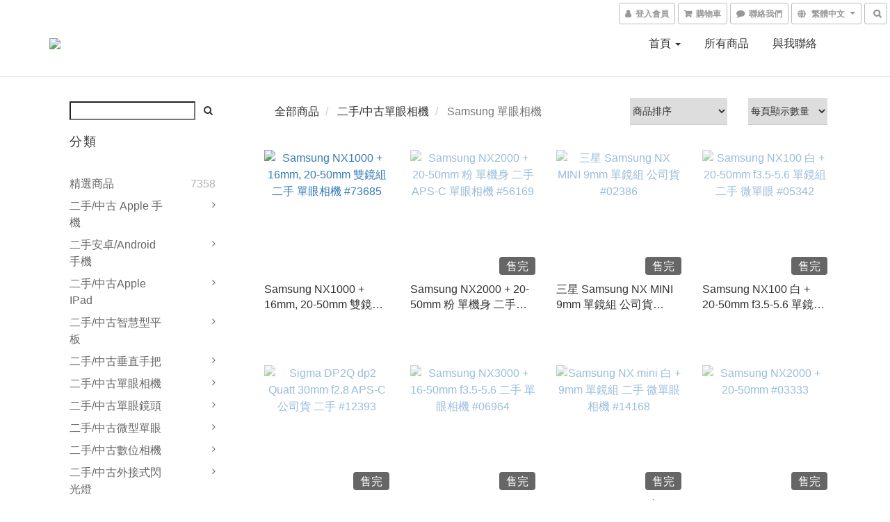

--- FILE ---
content_type: text/html; charset=utf-8
request_url: https://www.gapple3c.net/categories/samsung
body_size: 61398
content:
<!DOCTYPE html>
<html lang="zh-hant">
<head>

  
      <title>Samsung 單眼相機</title>


      <meta name="description" content="青蘋果3C，專業收購，買賣回收Samsung相機、二手單眼相機 、中古單眼相機 ，等都有收購。如有買賣，相關(中古)(二手)回收相機疑問，等相關單眼相機收購的問題，我們提供透明、即時的相機回收報價系統，馬上加line詢問＠gapple，別再讓二手Samsung相機繼續在家裡跌價了，直接拿來青蘋果3C舊機換現金吧！">



    <link rel="preload" href="https://cdn.shoplineapp.com/s/javascripts/currencies.js" as="script">

  <link rel="preload" href="https://cdn.shoplineapp.com/assets/fonts/fontawesome-webfont.woff2?v=4.7.0" as="font" type="font/woff2" crossorigin>




<!-- locale meta -->

<meta name="viewport" content="width=device-width, initial-scale=1.0, viewport-fit=cover">

<meta name="mobile-web-app-capable" content="yes">
<meta name="format-detection" content="telephone=no" />

<meta name="google" value="notranslate">




    <script type="application/ld+json">
    {"@context":"https://schema.org","@type":"WebSite","name":"青蘋果","url":"https://www.gapple3c.net"}
    </script>


  <link rel="shortcut icon" type="image/png" href="https://img.shoplineapp.com/media/image_clips/5758054c617069110ee91300/original.png?1465386315">

<!-- styles-->
<link rel="preconnect" href="https://fonts.gstatic.com">
<link href='https://fonts.googleapis.com/css?family=Open+Sans:300italic,400italic,600italic,700italic,800italic,400,300,600,700,800&display=swap' type='text/css' as="style" onload="this.rel='stylesheet'" />
<link href='https://fonts.googleapis.com/css?family=Source+Sans+Pro:200,300,400,600,700,900,200italic,300italic,400italic,600italic,700italic,900italic&display=swap' type='text/css' as="style" onload="this.rel='stylesheet'">
    <link rel="stylesheet" media="all" href="https://cdn.shoplineapp.com/assets/common-898e3d282d673c037e3500beff4d8e9de2ee50e01c27252b33520348e0b17da0.css" onload="" />

    <link rel="stylesheet" media="all" href="https://cdn.shoplineapp.com/assets/application-2cf2dbc52324adeef303693d883224cd4701b7a57a709b939703c1a9b0aa98b1.css" onload="" />

      <link rel="stylesheet" media="all" href="https://cdn.shoplineapp.com/assets/themes/default-558719fee3814b80d570761716932cbc8fc2dbf46ab2b59e857d034d9e1b0723.css" onload="" />






<style>
  :root {

    --cookie-consent-popup-z-index: 1000;
  }
</style>


  <link rel="stylesheet" media="all" href="https://cdn.shoplineapp.com/packs/css/intl_tel_input-0d9daf73.chunk.css" />




<!-- styles-->



<!-- GLOBAL CONTENT FOR HTML HEAD START-->
<link href='https://fonts.googleapis.com/css?family=Lato:100,300,400,700,900,100italic,300italic,400italic,700italic,900italic&display=swap' type='text/css' rel="preload" as="style" onload="this.rel='stylesheet'" />
<!-- GLOBAL CONTENT FOR HTML HEAD END -->



<!--- Site Ownership Data -->
    <meta name="google-site-verification" content="o35uwZb5EgOrpJuRSelXWZbUsdrpHXkDP9hNH29EEoE">
<!--- Site Ownership Data End-->

<base href="/">

  <style>
    
  </style>
  <meta name="google-site-verification" content="4337bQhxfibTeC1TNmAgtweEAw3Hhp1wJxNoIU6Itm8" />
<meta name="csrf-param" content="authenticity_token" />
<meta name="csrf-token" content="ErO2j5shS/q5AMNZRyjFMr8ufXEgKuWOtYNfEvPxuYnt5zhBrCR/NoMXUc5Jc+sk+aYO6cvC8KUINf9T9sPqtg==" />


<!-- Start of Criteo one tag -->
<!-- End of Criteo one tag -->

<meta name="csrf-param" content="authenticity_token" />
<meta name="csrf-token" content="2uK+lvHe5ebrslyZy+KDTAHsbdypxYgaFjIpgNcEgTUltjBYxtvRKtGlzg7Fua1aR2QeREItnTGrhInB0jbSCg==" />
  
      <meta property="og:title" content="Samsung 單眼相機"/>

      <meta property="og:url" content="https://www.gapple3c.net/categories/samsung">
      <link rel="canonical" href="https://www.gapple3c.net/categories/samsung">
      <meta property="og:description" content="青蘋果3C，專業收購，買賣回收Samsung相機、二手單眼相機 、中古單眼相機 ，等都有收購。如有買賣，相關(中古)(二手)回收相機疑問，等相關單眼相機收購的問題，我們提供透明、即時的相機回收報價系統，馬上加line詢問＠gapple，別再讓二手Samsung相機繼續在家裡跌價了，直接拿來青蘋果3C舊機換現金吧！"/>

  <meta property="og:image" content="https://img.shoplineapp.com/media/image_clips/575805466170691101d60f00/original.png?1465386309"/>



<script type="text/javascript">
  window.mainConfig = JSON.parse('{\"sessionId\":\"\",\"merchantId\":\"575803ae6170692f84731200\",\"appCoreHost\":\"shoplineapp.com\",\"assetHost\":\"https://cdn.shoplineapp.com/packs/\",\"apiBaseUrl\":\"http://shoplineapp.com\",\"eventTrackApi\":\"https://events.shoplytics.com/api\",\"frontCommonsApi\":\"https://front-commons.shoplineapp.com/api\",\"appendToUrl\":\"\",\"env\":\"production\",\"merchantData\":{\"_id\":\"575803ae6170692f84731200\",\"addon_limit_enabled\":true,\"base_country_code\":\"TW\",\"base_currency\":{\"id\":\"twd\",\"iso_code\":\"TWD\",\"alternate_symbol\":\"NT$\",\"name\":\"New Taiwan Dollar\",\"symbol_first\":true,\"subunit_to_unit\":1},\"base_currency_code\":\"TWD\",\"beta_feature_keys\":[\"page_editor_v2\",\"promotions_setup\",\"promotions_apply\",\"hide_coupon\",\"checkout_v2\"],\"brand_home_url\":\"https://www.gapple3c.net\",\"checkout_setting\":{\"enable_membership_autocheck\":true,\"enable_subscription_autocheck\":false},\"current_plan_key\":\"basket\",\"current_theme_key\":\"default\",\"delivery_option_count\":2,\"enabled_stock_reminder\":false,\"handle\":\"newyork3c\",\"identifier\":\"\",\"instagram_access_token\":\"\",\"instagram_id\":\"\",\"invoice_activation\":\"inactive\",\"is_image_service_enabled\":true,\"mobile_logo_media_url\":\"https://img.shoplineapp.com/media/image_clips/575805466170691101d60f00/original.png?1465386309\",\"name\":\"青蘋果\",\"order_setting\":{\"invoice_activation\":\"inactive\",\"short_message_activation\":\"inactive\",\"default_out_of_stock_reminder\":false,\"auto_cancel_expired_orders\":false,\"auto_revert_credit\":false,\"enabled_order_auth_expiry\":false,\"enforce_user_login_on_checkout\":false,\"enable_order_split_einvoice_reissue\":false,\"no_duplicate_uniform_invoice\":false,\"hourly_auto_invoice\":false,\"enabled_location_id\":false,\"enabled_sf_hidden_product_name\":false,\"customer_return_order\":{\"enabled\":false,\"available_return_days\":\"7\"},\"customer_cancel_order\":{\"enabled\":true,\"auto_revert_credit\":false},\"invoice\":{\"tax_id\":\"\"},\"facebook_messenging\":{\"status\":\"deactivated\"},\"status_update_sms\":{\"status\":\"deactivated\"},\"private_info_handle\":{\"enabled\":false,\"custom_fields_enabled\":false}},\"payment_method_count\":3,\"product_setting\":{\"enabled_product_review\":true,\"preorder_add_to_cart_button_display\":\"depend_on_stock\"},\"promotion_setting\":{\"multi_order_discount_strategy\":\"order_or_tier_promotion\",\"order_gift_threshold_mode\":\"after_price_discounts\",\"order_free_shipping_threshold_mode\":\"after_all_discounts\",\"category_item_gift_threshold_mode\":\"before_discounts\",\"category_item_free_shipping_threshold_mode\":\"before_discounts\"},\"rollout_keys\":[\"2FA_google_authenticator\",\"3_layer_category\",\"3_layer_navigation\",\"3_layer_variation\",\"711_CB_13countries\",\"711_CB_pickup_TH\",\"711_c2b_report_v2\",\"711_cross_delivery\",\"AdminCancelRecurringSubscription_V1\",\"BasketSynchronizedToITC_V1\",\"MC_WA_Template_Management\",\"MC_manual_order\",\"MO_Apply_Coupon_Code\",\"StaffCanBeDeleted_V1\",\"SummaryStatement_V1\",\"UTM_export\",\"UTM_register\",\"abandoned_cart_notification\",\"add_system_fontstyle\",\"add_to_cart_revamp\",\"addon_products_limit_10\",\"addon_products_limit_unlimited\",\"addon_quantity\",\"address_format_batch2\",\"address_format_jp\",\"address_format_my\",\"address_format_us\",\"address_format_vn\",\"admin_app_extension\",\"admin_clientele_profile\",\"admin_custom_domain\",\"admin_image_service\",\"admin_logistic_bank_account\",\"admin_manual_order\",\"admin_realtime\",\"admin_vietnam_dong\",\"adminapp_order_form\",\"adminapp_wa_contacts_list\",\"ads_system_new_tab\",\"adyen_my_sc\",\"affiliate_by_product\",\"affiliate_dashboard\",\"affiliate_kol_report_appstore\",\"alipay_hk_sc\",\"amazon_product_review\",\"android_pos_agent_clockin_n_out\",\"android_pos_purchase_order_partial_in_storage\",\"android_pos_save_send_receipt\",\"android_pos_v2_force_upgrade_version_1-50-0_date_2025-08-30\",\"app_categories_filtering\",\"app_multiplan\",\"app_subscription_prorated_billing\",\"apply_multi_order_discount\",\"apps_store\",\"apps_store_blog\",\"apps_store_fb_comment\",\"apps_store_wishlist\",\"appstore_free_trial\",\"archive_order_data\",\"archive_order_ui\",\"assign_products_to_category\",\"auth_flow_revamp\",\"auto_credit\",\"auto_credit_notify\",\"auto_credit_percentage\",\"auto_credit_recurring\",\"auto_reply_comment\",\"auto_reply_fb\",\"auto_save_sf_plus_address\",\"availability_buy_online_pickup_instore\",\"availability_preview_buy_online_pickup_instore\",\"back_in_stock_appstore\",\"basket_comparising_link_CNY\",\"basket_comparising_link_HKD\",\"basket_comparising_link_TWD\",\"basket_invoice_field\",\"basket_pricing_page_cny\",\"basket_pricing_page_hkd\",\"basket_pricing_page_myr\",\"basket_pricing_page_sgd\",\"basket_pricing_page_thb\",\"basket_pricing_page_twd\",\"basket_pricing_page_usd\",\"basket_pricing_page_vnd\",\"basket_subscription_coupon\",\"basket_subscription_email\",\"bianco_setting\",\"bidding_select_product\",\"bing_ads\",\"birthday_format_v2\",\"block_gtm_for_lighthouse\",\"blog\",\"blog_app\",\"blog_revamp_admin\",\"blog_revamp_admin_category\",\"blog_revamp_doublewrite\",\"blog_revamp_related_products\",\"blog_revamp_shop_category\",\"blog_revamp_singleread\",\"breadcrumb\",\"broadcast_addfilter\",\"broadcast_advanced_filters\",\"broadcast_analytics\",\"broadcast_center\",\"broadcast_clone\",\"broadcast_email_html\",\"broadcast_facebook_template\",\"broadcast_line_template\",\"broadcast_preset_time\",\"broadcast_to_unsubscribers_sms\",\"broadcast_unsubscribe_email\",\"bulk_action_customer\",\"bulk_action_product\",\"bulk_assign_point\",\"bulk_import_multi_lang\",\"bulk_payment_delivery_setting\",\"bulk_printing_labels_711C2C\",\"bulk_update_dynamic_fields\",\"bulk_update_job\",\"bulk_update_new_fields\",\"bulk_update_product_download_with_filter\",\"bulk_update_tag\",\"bulk_update_tag_enhancement\",\"bundle_add_type\",\"bundle_group\",\"bundle_page\",\"bundle_pricing\",\"bundle_promotion_apply_enhancement\",\"bundle_stackable\",\"buy_at_amazon\",\"buy_button\",\"buy_now_button\",\"buyandget_promotion\",\"callback_service\",\"cancel_order_by_customer\",\"cancel_order_by_customer_v2\",\"cart_addon\",\"cart_addon_condition\",\"cart_addon_limit\",\"cart_use_product_service\",\"cart_uuid\",\"category_banner_multiple\",\"category_limit_unlimited\",\"category_sorting\",\"channel_amazon\",\"channel_fb\",\"channel_integration\",\"channel_line\",\"charge_shipping_fee_by_product_qty\",\"chat_widget\",\"chat_widget_facebook\",\"chat_widget_ig\",\"chat_widget_line\",\"chat_widget_livechat\",\"chat_widget_whatsapp\",\"chatbot_card_carousel\",\"chatbot_card_template\",\"chatbot_image_widget\",\"chatbot_keywords_matching\",\"chatbot_welcome_template\",\"checkout_membercheckbox_toggle\",\"checkout_setting\",\"cn_pricing_page_2019\",\"combine_orders_app\",\"comment_list_export\",\"component_h1_tag\",\"connect_new_facebookpage\",\"consolidated_billing\",\"cookie_consent\",\"country_code\",\"coupon_center_back_to_cart\",\"coupon_notification\",\"coupon_v2\",\"create_staff_revamp\",\"credit_amount_condition_hidden\",\"credit_campaign\",\"credit_condition_5_tier_ec\",\"credit_installment_payment_fee_hidden\",\"credit_point_report\",\"credit_point_triggerpoint\",\"crm_email_custom\",\"crm_notify_preview\",\"crm_sms_custom\",\"crm_sms_notify\",\"cross_shop_tracker\",\"custom_css\",\"custom_home_delivery_tw\",\"custom_notify\",\"custom_order_export\",\"customer_advanced_filter\",\"customer_coupon\",\"customer_custom_field_limit_5\",\"customer_data_secure\",\"customer_edit\",\"customer_export_v2\",\"customer_group\",\"customer_group_analysis\",\"customer_group_broadcast\",\"customer_group_filter_p2\",\"customer_group_filter_p3\",\"customer_group_regenerate\",\"customer_group_sendcoupon\",\"customer_group_smartrfm_filter\",\"customer_import_50000_failure_report\",\"customer_import_v2\",\"customer_import_v3\",\"customer_list\",\"customer_new_report\",\"customer_referral\",\"customer_referral_notify\",\"customer_search_match\",\"customer_tag\",\"dashboard_v2\",\"dashboard_v2_revamp\",\"date_picker_v2\",\"deep_link_support_linepay\",\"deep_link_support_payme\",\"deep_search\",\"default_theme_ultrachic\",\"delivery_time\",\"delivery_time_with_quantity\",\"design_submenu\",\"dev_center_app_store\",\"disable_footer_brand\",\"disable_old_upgrade_reminder\",\"domain_applicable\",\"doris_bien_setting\",\"dusk_setting\",\"ec_order_unlimit\",\"ecpay_expirydate\",\"ecpay_payment_gateway\",\"einvoice_bulk_update\",\"einvoice_edit\",\"einvoice_newlogic\",\"email_credit_expire_notify\",\"email_custom\",\"email_member_forget_password_notify\",\"email_member_register_notify\",\"email_order_notify\",\"email_verification\",\"enable_body_script\",\"enable_calculate_api_promotion_apply\",\"enable_calculate_api_promotion_filter\",\"enable_cart_api\",\"enable_cart_service\",\"enable_corejs_splitting\",\"enable_lazysizes_image_tag\",\"enable_new_css_bundle\",\"enable_order_status_callback_revamp_for_promotion\",\"enable_order_status_callback_revamp_for_storefront\",\"enable_promotion_usage_record\",\"enable_shopjs_splitting\",\"enhanced_catalog_feed\",\"exclude_product\",\"exclude_product_v2\",\"execute_shipment_permission\",\"export_inventory_report_v2\",\"express_cart\",\"express_checkout_pages\",\"extend_reminder\",\"facebook_ads\",\"facebook_dia\",\"facebook_line_promotion_notify\",\"facebook_login\",\"facebook_messenger_subscription\",\"facebook_notify\",\"facebook_pixel_manager\",\"fb_1on1_chat\",\"fb_broadcast\",\"fb_broadcast_sc\",\"fb_broadcast_sc_p2\",\"fb_comment_app\",\"fb_entrance_optimization\",\"fb_feed_unlimit\",\"fb_group\",\"fb_menu\",\"fb_messenger_onetime_notification\",\"fb_multi_category_feed\",\"fb_pixel_matching\",\"fb_pixel_v2\",\"fb_post_management\",\"fb_product_set\",\"fb_quick_signup_link\",\"fb_shop_now_button\",\"fb_ssapi\",\"fb_sub_button\",\"fb_welcome_msg\",\"fbe_oe\",\"fbe_shop\",\"fbe_v2\",\"fbe_v2_edit\",\"feature_alttag_phase1\",\"feature_alttag_phase2\",\"flash_price_campaign\",\"fm_order_receipt\",\"fmt_c2c_newlabel\",\"fmt_revision\",\"footer_brand\",\"footer_builder\",\"footer_builder_new\",\"form_builder\",\"form_builder_access\",\"form_builder_user_management\",\"form_builder_v2_elements\",\"form_builder_v2_receiver\",\"form_builder_v2_report\",\"freeshipping_promotion_condition\",\"get_coupon\",\"get_promotions_by_cart\",\"gift_promotion_condition\",\"gift_shipping_promotion_discount_condition\",\"gifts_limit_10\",\"gifts_limit_unlimited\",\"gmv_revamp\",\"godaddy\",\"google_ads_api\",\"google_ads_manager\",\"google_analytics_4\",\"google_analytics_manager\",\"google_content_api\",\"google_dynamic_remarketing_tag\",\"google_enhanced_conversions\",\"google_preorder_feed\",\"google_product_category_3rdlayer\",\"google_recaptcha\",\"google_remarketing_manager\",\"google_signup_login\",\"google_tag_manager\",\"gp_tw_sc\",\"group_url_bind_post_live\",\"h2_tag_phase1\",\"hct_logistics_bills_report\",\"hidden_product\",\"hidden_product_p2\",\"hide_credit_point_record_balance\",\"hk_pricing_page_2019\",\"hkd_pricing_page_disabled_2020\",\"ig_browser_notify\",\"ig_live\",\"ig_login_entrance\",\"ig_new_api\",\"image_gallery\",\"image_gallery_p2\",\"image_host_by_region\",\"image_limit_100000\",\"image_limit_30000\",\"image_widget_mobile\",\"inbox_manual_order\",\"inbox_send_cartlink\",\"increase_variation_limit\",\"instagram_create_post\",\"instagram_post_sales\",\"instant_order_form\",\"integrated_label_711\",\"integrated_sfexpress\",\"integration_one\",\"inventory_change_reason\",\"inventory_search_v2\",\"job_api_products_export\",\"job_api_user_export\",\"job_product_import\",\"jquery_v3\",\"kingsman_v2_setting\",\"layout_engine_service_kingsman_blogs\",\"layout_engine_service_kingsman_member_center\",\"layout_engine_service_kingsman_pdp\",\"layout_engine_service_kingsman_plp\",\"layout_engine_service_kingsman_promotions\",\"line_1on1_chat\",\"line_abandon_notification\",\"line_ads_tag\",\"line_broadcast\",\"line_ec\",\"line_in_chat_shopping\",\"line_live\",\"line_login\",\"line_login_mobile\",\"line_point_cpa_tag\",\"line_shopping_new_fields\",\"line_signup\",\"live_after_keyword\",\"live_ai_tag_comments\",\"live_announce_bids\",\"live_announce_buyer\",\"live_bidding\",\"live_broadcast_v2\",\"live_bulk_checkoutlink\",\"live_bulk_edit\",\"live_checkout_notification\",\"live_checkout_notification_all\",\"live_checkout_notification_message\",\"live_comment_discount\",\"live_comment_robot\",\"live_create_product_v2\",\"live_crosspost\",\"live_dashboard_product\",\"live_event_discount\",\"live_exclusive_price\",\"live_fb_group\",\"live_fhd_video\",\"live_general_settings\",\"live_group_event\",\"live_host_panel\",\"live_ig_messenger_broadcast\",\"live_ig_product_recommend\",\"live_im_switch\",\"live_keyword_switch\",\"live_line_broadcast\",\"live_line_management\",\"live_line_multidisplay\",\"live_luckydraw_enhancement\",\"live_messenger_broadcast\",\"live_order_block\",\"live_print_advanced\",\"live_product_recommend\",\"live_shopline_announcement\",\"live_shopline_beauty_filter\",\"live_shopline_keyword\",\"live_shopline_product_card\",\"live_shopline_view\",\"live_shopline_view_marquee\",\"live_show_storefront_facebook\",\"live_show_storefront_shopline\",\"live_stream_settings\",\"locale_revamp\",\"lock_cart_sc_product\",\"logistic_bill_v2_711_b2c\",\"logistic_bill_v2_711_c2c\",\"logo_favicon\",\"luckydraw_products\",\"luckydraw_qualification\",\"manual_activation\",\"manual_order\",\"manual_order_7-11\",\"manual_order_ec_to_sc\",\"manually_bind_post\",\"marketing_affiliate\",\"marketing_affiliate_p2\",\"mc-history-instant\",\"mc_711crossborder\",\"mc_ad_tag\",\"mc_assign_message\",\"mc_auto_bind_member\",\"mc_autoreply_cotent\",\"mc_autoreply_question\",\"mc_autoreply_trigger\",\"mc_broadcast\",\"mc_broadcast_v2\",\"mc_bulk_read\",\"mc_chatbot_template\",\"mc_delete_message\",\"mc_edit_cart\",\"mc_history_instant\",\"mc_history_post\",\"mc_im\",\"mc_inbox_autoreply\",\"mc_input_status\",\"mc_instant_notifications\",\"mc_invoicetitle_optional\",\"mc_keyword_autotagging\",\"mc_line_broadcast\",\"mc_line_broadcast_all_friends\",\"mc_line_cart\",\"mc_logistics_hct\",\"mc_logistics_tcat\",\"mc_manage_blacklist\",\"mc_mark_todo\",\"mc_new_menu\",\"mc_phone_tag\",\"mc_reminder_unpaid\",\"mc_reply_pic\",\"mc_setting_message\",\"mc_setting_orderform\",\"mc_shop_message_refactor\",\"mc_smart_advice\",\"mc_sort_waitingtime\",\"mc_sort_waitingtime_new\",\"mc_tw_invoice\",\"media_gcp_upload\",\"member_center_profile_revamp\",\"member_import_notify\",\"member_info_reward\",\"member_info_reward_subscription\",\"member_password_setup_notify\",\"member_points\",\"member_points_notify\",\"member_price\",\"membership_tier_double_write\",\"membership_tier_notify\",\"membership_tiers\",\"memebr_center_point_credit_revamp\",\"menu_limit_100\",\"menu_limit_unlimited\",\"merchant_automatic_payment_setting\",\"merchant_bills_credits\",\"message_center_v3\",\"message_revamp\",\"mo_remove_discount\",\"mobile_and_email_signup\",\"mobile_signup_p2\",\"modularize_address_format\",\"molpay_credit_card\",\"multi_lang\",\"multicurrency\",\"my_pricing_page_2019\",\"myapp_reauth_alert\",\"myr_pricing_page_disabled_2020\",\"new_app_subscription\",\"new_layout_for_mobile_and_pc\",\"new_onboarding_flow\",\"new_return_management\",\"new_settings_apply_all_promotion\",\"new_signup_flow\",\"new_sinopac_3d\",\"notification_custom_sending_time\",\"npb_theme_philia\",\"npb_widget_font_size_color\",\"ob_revamp\",\"ob_sgstripe\",\"ob_twecpay\",\"oceanpay\",\"old_fbe_removal\",\"onboarding_basketplan\",\"onboarding_handle\",\"one_new_filter\",\"one_page_store\",\"one_page_store_1000\",\"one_page_store_checkout\",\"one_page_store_clone\",\"one_page_store_product_set\",\"online_credit_redemption_toggle\",\"online_store_design\",\"online_store_design_setup_guide_basketplan\",\"order_add_to_cart\",\"order_archive_calculation_revamp_crm_amount\",\"order_archive_calculation_revamp_crm_member\",\"order_archive_product_testing\",\"order_archive_testing\",\"order_archive_testing_crm\",\"order_archive_testing_order_details\",\"order_archive_testing_return_order\",\"order_confirmation_slip_upload\",\"order_custom_field_limit_5\",\"order_custom_notify\",\"order_decoupling_product_revamp\",\"order_discount_stackable\",\"order_export_366day\",\"order_export_v2\",\"order_filter_shipped_date\",\"order_message_broadcast\",\"order_new_source\",\"order_promotion_split\",\"order_search_custom_field\",\"order_search_sku\",\"order_select_across_pages\",\"order_sms_notify\",\"order_split\",\"order_status_non_automation\",\"order_status_tag_color\",\"order_tag\",\"orderemail_new_logic\",\"other_custom_notify\",\"out_of_stock_order\",\"page_builder_revamp\",\"page_builder_revamp_theme_setting\",\"page_builder_section_cache_enabled\",\"page_builder_widget_accordion\",\"page_builder_widget_blog\",\"page_builder_widget_category\",\"page_builder_widget_collage\",\"page_builder_widget_countdown\",\"page_builder_widget_custom_liquid\",\"page_builder_widget_instagram\",\"page_builder_widget_product_text\",\"page_builder_widget_subscription\",\"page_builder_widget_video\",\"page_limit_unlimited\",\"page_view_cache\",\"pakpobox\",\"partial_free_shipping\",\"payme\",\"payment_condition\",\"payment_fee_config\",\"payment_image\",\"payment_slip_notify\",\"paypal_upgrade\",\"pdp_image_lightbox\",\"pdp_image_lightbox_icon\",\"pending_subscription\",\"philia_setting\",\"pickup_remember_store\",\"plp_label_wording\",\"plp_product_seourl\",\"plp_variation_selector\",\"plp_wishlist\",\"point_campaign\",\"point_redeem_to_cash\",\"pos_only_product_settings\",\"pos_retail_store_price\",\"pos_setup_guide_basketplan\",\"post_cancel_connect\",\"post_commerce_stack_comment\",\"post_fanpage_luckydraw\",\"post_fb_group\",\"post_general_setting\",\"post_lock_pd\",\"post_sales_dashboard\",\"postsale_auto_reply\",\"postsale_create_post\",\"postsale_ig_auto_reply\",\"postsales_connect_multiple_posts\",\"preorder_limit\",\"preset_publish\",\"product_available_time\",\"product_cost_permission\",\"product_feed_info\",\"product_feed_manager_availability\",\"product_feed_revamp\",\"product_index_v2\",\"product_info\",\"product_limit_1000\",\"product_limit_unlimited\",\"product_log_v2\",\"product_page_limit_10\",\"product_quantity_update\",\"product_recommendation_abtesting\",\"product_revamp_doublewrite\",\"product_revamp_singleread\",\"product_review_import\",\"product_review_import_installable\",\"product_review_plp\",\"product_review_reward\",\"product_search\",\"product_set_revamp\",\"product_set_v2_enhancement\",\"product_summary\",\"promotion_blacklist\",\"promotion_filter_by_date\",\"promotion_first_purchase\",\"promotion_first_purchase_channel\",\"promotion_hour\",\"promotion_limit_10\",\"promotion_limit_100\",\"promotion_limit_unlimited\",\"promotion_minitem\",\"promotion_page\",\"promotion_page_reminder\",\"promotion_page_seo_button\",\"promotion_record_archive_test\",\"promotion_reminder\",\"purchase_limit_campaign\",\"quick_answer\",\"recaptcha_reset_pw\",\"redirect_301_settings\",\"rejected_bill_reminder\",\"remove_fblike_sc\",\"repay_cookie\",\"replace_janus_interface\",\"replace_lms_old_oa_interface\",\"reports\",\"revert_credit\",\"revert_credit_p2\",\"revert_credit_status\",\"sales_dashboard\",\"sangria_setting\",\"sc_advanced_keyword\",\"sc_ai_chat_analysis\",\"sc_ai_suggested_reply\",\"sc_alipay_standard\",\"sc_atm\",\"sc_auto_bind_member\",\"sc_autodetect_address\",\"sc_autodetect_paymentslip\",\"sc_autoreply_icebreaker\",\"sc_broadcast_permissions\",\"sc_clearcart\",\"sc_clearcart_all\",\"sc_comment_label\",\"sc_comment_list\",\"sc_conversations_statistics_sunset\",\"sc_download_adminapp\",\"sc_facebook_broadcast\",\"sc_facebook_live\",\"sc_fb_ig_subscription\",\"sc_gpt_chatsummary\",\"sc_gpt_content_generator\",\"sc_gpt_knowledge_base\",\"sc_group_pm_commentid\",\"sc_group_webhook\",\"sc_intercom\",\"sc_keywords\",\"sc_line_live_pl\",\"sc_list_search\",\"sc_live_line\",\"sc_lock_inventory\",\"sc_manual_order\",\"sc_mc_settings\",\"sc_mo_711emap\",\"sc_order_unlimit\",\"sc_outstock_msg\",\"sc_overall_statistics\",\"sc_overall_statistics_api_v3\",\"sc_overall_statistics_v2\",\"sc_pickup\",\"sc_post_feature\",\"sc_product_set\",\"sc_product_variation\",\"sc_sidebar\",\"sc_similar_question_replies\",\"sc_slp_subscription_promotion\",\"sc_standard\",\"sc_store_pickup\",\"sc_wa_contacts_list\",\"sc_wa_message_report\",\"sc_wa_permissions\",\"scheduled_home_page\",\"search_function_image_gallery\",\"security_center\",\"select_all_customer\",\"select_all_inventory\",\"send_coupon_notification\",\"session_expiration_period\",\"setup_guide_basketplan\",\"sfexpress_centre\",\"sfexpress_eflocker\",\"sfexpress_service\",\"sfexpress_store\",\"sg_onboarding_currency\",\"share_cart_link\",\"shop_builder_plp\",\"shop_category_filter\",\"shop_category_filter_bulk_action\",\"shop_product_search_rate_limit\",\"shop_related_recaptcha\",\"shop_template_advanced_setting\",\"shopback_cashback\",\"shopline_captcha\",\"shopline_email_captcha\",\"shopline_product_reviews\",\"shoplytics_api_ordersales_v4\",\"shoplytics_api_psa_wide_table\",\"shoplytics_benchmark\",\"shoplytics_broadcast_api_v3\",\"shoplytics_channel_store_permission\",\"shoplytics_credit_analysis\",\"shoplytics_customer_refactor_api_v3\",\"shoplytics_date_picker_v2\",\"shoplytics_event_realtime_refactor_api_v3\",\"shoplytics_events_api_v3\",\"shoplytics_export_flex\",\"shoplytics_homepage_v2\",\"shoplytics_invoices_api_v3\",\"shoplytics_lite\",\"shoplytics_membership_tier_growth\",\"shoplytics_orders_api_v3\",\"shoplytics_ordersales_v3\",\"shoplytics_payments_api_v3\",\"shoplytics_product_revamp_api_v3\",\"shoplytics_promotions_api_v3\",\"shoplytics_psa_multi_stores_export\",\"shoplytics_psa_sub_categories\",\"shoplytics_rfim_enhancement_v3\",\"shoplytics_session_metrics\",\"shoplytics_staff_api_v3\",\"shoplytics_to_hd\",\"shopping_session_enabled\",\"signin_register_revamp\",\"skya_setting\",\"sl_logistics_bulk_action\",\"sl_logistics_fmt_freeze\",\"sl_logistics_modularize\",\"sl_payment_alipay\",\"sl_payment_cc\",\"sl_payment_standard_v2\",\"sl_payment_type_check\",\"sl_payments_apple_pay\",\"sl_payments_cc_promo\",\"sl_payments_my_cc\",\"sl_payments_my_fpx\",\"sl_payments_sg_cc\",\"sl_payments_tw_cc\",\"sl_pos_admin_cancel_order\",\"sl_pos_admin_delete_order\",\"sl_pos_admin_inventory_transfer\",\"sl_pos_admin_order_archive_testing\",\"sl_pos_admin_purchase_order\",\"sl_pos_admin_register_shift\",\"sl_pos_admin_staff\",\"sl_pos_agent_by_channel\",\"sl_pos_agent_clockin_n_out\",\"sl_pos_agent_performance\",\"sl_pos_android_A4_printer\",\"sl_pos_android_check_cart_items_with_local_db\",\"sl_pos_android_order_reduction\",\"sl_pos_android_receipt_enhancement\",\"sl_pos_app_order_archive_testing\",\"sl_pos_app_transaction_filter_enhance\",\"sl_pos_apps_store\",\"sl_pos_bugfender_log_reduction\",\"sl_pos_bulk_import_update_enhancement\",\"sl_pos_check_duplicate_create_order\",\"sl_pos_claim_coupon\",\"sl_pos_convert_order_to_cart_by_snapshot\",\"sl_pos_customerID_duplicate_check\",\"sl_pos_customer_info_enhancement\",\"sl_pos_customized_price\",\"sl_pos_disable_touchid_unlock\",\"sl_pos_discount\",\"sl_pos_einvoice_refactor\",\"sl_pos_feature_permission\",\"sl_pos_force_upgrade_1-109-0\",\"sl_pos_force_upgrade_1-110-1\",\"sl_pos_free_gifts_promotion\",\"sl_pos_from_Swift_to_OC\",\"sl_pos_iOS_A4_printer\",\"sl_pos_iOS_app_transaction_filter_enhance\",\"sl_pos_iOS_cashier_revamp_cart\",\"sl_pos_iOS_cashier_revamp_product_list\",\"sl_pos_iPadOS_version_upgrade_remind_16_0_0\",\"sl_pos_initiate_couchbase\",\"sl_pos_inventory_count\",\"sl_pos_inventory_count_difference_reason\",\"sl_pos_inventory_count_for_selected_products\",\"sl_pos_inventory_feature_module\",\"sl_pos_inventory_transfer_app_can_create_note_date\",\"sl_pos_inventory_transfer_insert_enhancement\",\"sl_pos_inventory_transfer_request\",\"sl_pos_invoice_product_name_filter\",\"sl_pos_invoice_swiftUI_revamp\",\"sl_pos_invoice_toast_show\",\"sl_pos_ios_receipt_info_enhancement\",\"sl_pos_ios_small_label_enhancement\",\"sl_pos_ios_version_upgrade_remind\",\"sl_pos_itc\",\"sl_pos_logo_terms_and_condition\",\"sl_pos_member_price\",\"sl_pos_new_report_customer_analysis\",\"sl_pos_new_report_daily_payment_methods\",\"sl_pos_new_report_overview\",\"sl_pos_new_report_product_preorder\",\"sl_pos_new_report_transaction_detail\",\"sl_pos_no_minimum_age\",\"sl_pos_order_refactor_admin\",\"sl_pos_order_upload_using_pos_service\",\"sl_pos_partial_return\",\"sl_pos_password_setting_refactor\",\"sl_pos_payment\",\"sl_pos_payment_method_picture\",\"sl_pos_payment_method_prioritized_and_hidden\",\"sl_pos_payoff_preorder\",\"sl_pos_product_add_to_cart_refactor\",\"sl_pos_product_variation_ui\",\"sl_pos_promotion\",\"sl_pos_purchase_order_onlinestore\",\"sl_pos_purchase_order_partial_in_storage\",\"sl_pos_receipt_information\",\"sl_pos_receipt_preorder_return_enhancement\",\"sl_pos_receipt_swiftUI_revamp\",\"sl_pos_register_shift\",\"sl_pos_report_shoplytics_psi\",\"sl_pos_revert_credit\",\"sl_pos_save_send_receipt\",\"sl_pos_show_coupon\",\"sl_pos_stock_refactor\",\"sl_pos_supplier_refactor\",\"sl_pos_toast_revamp\",\"sl_pos_transaction_conflict\",\"sl_pos_transaction_view_admin\",\"sl_pos_transfer_onlinestore\",\"sl_pos_user_permission\",\"sl_pos_variation_setting_refactor\",\"sl_purchase_order_search_create_enhancement\",\"slp_bank_promotion\",\"slp_product_subscription\",\"slp_remember_credit_card\",\"slp_swap\",\"smart_omo_appstore\",\"smart_product_recommendation\",\"smart_product_recommendation_regular\",\"smart_recommended_related_products\",\"sms_broadcast\",\"sms_custom\",\"sms_with_shop_name\",\"social_channel_revamp\",\"social_channel_user\",\"social_name_in_order\",\"split_order_applied_creditpoint\",\"sso_lang_th\",\"sso_lang_vi\",\"staff_elasticsearch\",\"staff_limit_5\",\"staff_service_migration\",\"static_resource_host_by_region\",\"stop_slp_approvedemail\",\"store_pick_up\",\"storefront_app_extension\",\"storefront_return\",\"stripe_3d_secure\",\"stripe_3ds_cny\",\"stripe_3ds_hkd\",\"stripe_3ds_myr\",\"stripe_3ds_sgd\",\"stripe_3ds_thb\",\"stripe_3ds_usd\",\"stripe_3ds_vnd\",\"stripe_google_pay\",\"stripe_payment_intents\",\"stripe_radar\",\"stripe_subscription_my_account\",\"structured_data\",\"studio_livestream\",\"sub_sgstripe\",\"subscription_config_edit\",\"subscription_config_edit_delivery_payment\",\"subscription_currency\",\"tappay_3D_secure\",\"tappay_sdk_v2_3_2\",\"tappay_sdk_v3\",\"tax_inclusive_setting\",\"taxes_settings\",\"tcat_711pickup_sl_logisitics\",\"tcat_logistics_bills_report\",\"tcat_newlabel\",\"th_pricing_page_2020\",\"thb_pricing_page_disabled_2020\",\"theme_bianco\",\"theme_doris_bien\",\"theme_kingsman_v2\",\"theme_level_3\",\"theme_sangria\",\"theme_ultrachic\",\"tier_birthday_credit\",\"tier_member_points\",\"tier_member_price\",\"tier_reward_app_availability\",\"tier_reward_app_p2\",\"tier_reward_credit\",\"tnc-checkbox\",\"toggle_mobile_category\",\"tw_app_shopback_cashback\",\"tw_fm_sms\",\"tw_pricing_page_2019\",\"tw_stripe_subscription\",\"twd_pricing_page_disabled_2020\",\"uc_integration\",\"uc_v2_endpoints\",\"ultra_setting\",\"unified_admin\",\"use_ngram_for_order_search\",\"user_center_social_channel\",\"user_credits\",\"variant_image_selector\",\"variant_saleprice_cost_weight\",\"variation_label_swatches\",\"varm_setting\",\"vn_pricing_page_2020\",\"vnd_pricing_page_disabled_2020\",\"wa_broadcast_customer_group\",\"wa_system_template\",\"wa_template_custom_content\",\"whatsapp_accept_marketing\",\"whatsapp_catalog\",\"whatsapp_extension\",\"whatsapp_order_form\",\"whatsapp_orderstatus_toggle\",\"wishlist_app\",\"yahoo_dot\",\"youtube_live_shopping\",\"zotabox_installable\"],\"shop_default_home_url\":\"https://newyork3c.shoplineapp.com\",\"shop_status\":\"open\",\"show_sold_out\":true,\"sl_payment_merchant_id\":\"2121500694761582592\",\"supported_languages\":[\"en\",\"zh-hant\"],\"tags\":[\"electronics\"],\"time_zone\":\"Asia/Taipei\",\"updated_at\":\"2026-01-25T09:42:00.571Z\",\"user_setting\":{\"_id\":\"575803ae6170692f84751200\",\"created_at\":\"2016-06-08T11:38:22.851Z\",\"data\":{\"general_fields\":[{\"type\":\"gender\",\"options\":{\"order\":{\"include\":\"false\",\"required\":\"false\"},\"signup\":{\"include\":\"false\",\"required\":\"false\"},\"profile\":{\"include\":\"false\",\"required\":\"false\"}}},{\"type\":\"birthday\",\"options\":{\"order\":{\"include\":\"false\",\"required\":\"false\"},\"signup\":{\"include\":\"false\",\"required\":\"false\"},\"profile\":{\"include\":\"false\",\"required\":\"false\"}}}],\"facebook_login\":{\"status\":\"active\",\"app_id\":\"117751405545261\"},\"enable_user_credit\":true,\"signup_method\":\"email\",\"sms_verification\":{\"status\":\"false\"},\"email_verification\":{\"status\":\"false\"},\"login_with_verification\":{\"status\":\"false\"},\"member_info_reward\":{\"enabled\":false,\"coupons\":{\"enabled\":false}}},\"item_type\":\"\",\"key\":\"users\",\"name\":null,\"owner_id\":\"575803ae6170692f84731200\",\"owner_type\":\"Merchant\",\"publish_status\":\"published\",\"status\":\"active\",\"updated_at\":\"2023-05-03T11:48:55.858Z\",\"value\":null}},\"localeData\":{\"loadedLanguage\":{\"name\":\"繁體中文\",\"code\":\"zh-hant\"},\"supportedLocales\":[{\"name\":\"English\",\"code\":\"en\"},{\"name\":\"繁體中文\",\"code\":\"zh-hant\"}]},\"currentUser\":null,\"themeSettings\":{\"theme_color\":\"simple.blue\",\"header_mode\":\"default\",\"categories_collapsed\":true,\"image_fill\":false,\"is_multicurrency_enabled\":false,\"category_page\":\"24\"},\"isMultiCurrencyEnabled\":false,\"features\":{\"plans\":{\"free\":{\"member_price\":false,\"cart_addon\":false,\"google_analytics_ecommerce\":false,\"membership\":false,\"shopline_logo\":true,\"user_credit\":{\"manaul\":false,\"auto\":false},\"variant_image_selector\":false},\"standard\":{\"member_price\":false,\"cart_addon\":false,\"google_analytics_ecommerce\":false,\"membership\":false,\"shopline_logo\":true,\"user_credit\":{\"manaul\":false,\"auto\":false},\"variant_image_selector\":false},\"starter\":{\"member_price\":false,\"cart_addon\":false,\"google_analytics_ecommerce\":false,\"membership\":false,\"shopline_logo\":true,\"user_credit\":{\"manaul\":false,\"auto\":false},\"variant_image_selector\":false},\"pro\":{\"member_price\":false,\"cart_addon\":false,\"google_analytics_ecommerce\":false,\"membership\":false,\"shopline_logo\":false,\"user_credit\":{\"manaul\":false,\"auto\":false},\"variant_image_selector\":false},\"business\":{\"member_price\":false,\"cart_addon\":false,\"google_analytics_ecommerce\":true,\"membership\":true,\"shopline_logo\":false,\"user_credit\":{\"manaul\":false,\"auto\":false},\"facebook_comments_plugin\":true,\"variant_image_selector\":false},\"basic\":{\"member_price\":false,\"cart_addon\":false,\"google_analytics_ecommerce\":false,\"membership\":false,\"shopline_logo\":false,\"user_credit\":{\"manaul\":false,\"auto\":false},\"variant_image_selector\":false},\"basic2018\":{\"member_price\":false,\"cart_addon\":false,\"google_analytics_ecommerce\":false,\"membership\":false,\"shopline_logo\":true,\"user_credit\":{\"manaul\":false,\"auto\":false},\"variant_image_selector\":false},\"sc\":{\"member_price\":false,\"cart_addon\":false,\"google_analytics_ecommerce\":true,\"membership\":false,\"shopline_logo\":true,\"user_credit\":{\"manaul\":false,\"auto\":false},\"facebook_comments_plugin\":true,\"facebook_chat_plugin\":true,\"variant_image_selector\":false},\"advanced\":{\"member_price\":false,\"cart_addon\":false,\"google_analytics_ecommerce\":true,\"membership\":false,\"shopline_logo\":false,\"user_credit\":{\"manaul\":false,\"auto\":false},\"facebook_comments_plugin\":true,\"facebook_chat_plugin\":true,\"variant_image_selector\":false},\"premium\":{\"member_price\":true,\"cart_addon\":true,\"google_analytics_ecommerce\":true,\"membership\":true,\"shopline_logo\":false,\"user_credit\":{\"manaul\":true,\"auto\":true},\"google_dynamic_remarketing\":true,\"facebook_comments_plugin\":true,\"facebook_chat_plugin\":true,\"wish_list\":true,\"facebook_messenger_subscription\":true,\"product_feed\":true,\"express_checkout\":true,\"variant_image_selector\":true},\"enterprise\":{\"member_price\":true,\"cart_addon\":true,\"google_analytics_ecommerce\":true,\"membership\":true,\"shopline_logo\":false,\"user_credit\":{\"manaul\":true,\"auto\":true},\"google_dynamic_remarketing\":true,\"facebook_comments_plugin\":true,\"facebook_chat_plugin\":true,\"wish_list\":true,\"facebook_messenger_subscription\":true,\"product_feed\":true,\"express_checkout\":true,\"variant_image_selector\":true},\"crossborder\":{\"member_price\":true,\"cart_addon\":true,\"google_analytics_ecommerce\":true,\"membership\":true,\"shopline_logo\":false,\"user_credit\":{\"manaul\":true,\"auto\":true},\"google_dynamic_remarketing\":true,\"facebook_comments_plugin\":true,\"facebook_chat_plugin\":true,\"wish_list\":true,\"facebook_messenger_subscription\":true,\"product_feed\":true,\"express_checkout\":true,\"variant_image_selector\":true},\"o2o\":{\"member_price\":true,\"cart_addon\":true,\"google_analytics_ecommerce\":true,\"membership\":true,\"shopline_logo\":false,\"user_credit\":{\"manaul\":true,\"auto\":true},\"google_dynamic_remarketing\":true,\"facebook_comments_plugin\":true,\"facebook_chat_plugin\":true,\"wish_list\":true,\"facebook_messenger_subscription\":true,\"product_feed\":true,\"express_checkout\":true,\"subscription_product\":true,\"variant_image_selector\":true}}},\"requestCountry\":\"US\",\"trackerEventData\":{\"Category ID\":\"592d0c3fd4e395ec940093d2\"},\"isRecaptchaEnabled\":false,\"isRecaptchaEnterprise\":true,\"recaptchaEnterpriseSiteKey\":\"6LeMcv0hAAAAADjAJkgZLpvEiuc6migO0KyLEadr\",\"recaptchaEnterpriseCheckboxSiteKey\":\"6LfQVEEoAAAAAAzllcvUxDYhfywH7-aY52nsJ2cK\",\"recaptchaSiteKey\":\"6LeMcv0hAAAAADjAJkgZLpvEiuc6migO0KyLEadr\",\"currencyData\":{\"supportedCurrencies\":[{\"name\":\"$ HKD\",\"symbol\":\"$\",\"iso_code\":\"hkd\"},{\"name\":\"P MOP\",\"symbol\":\"P\",\"iso_code\":\"mop\"},{\"name\":\"¥ CNY\",\"symbol\":\"¥\",\"iso_code\":\"cny\"},{\"name\":\"$ TWD\",\"symbol\":\"$\",\"iso_code\":\"twd\"},{\"name\":\"$ USD\",\"symbol\":\"$\",\"iso_code\":\"usd\"},{\"name\":\"$ SGD\",\"symbol\":\"$\",\"iso_code\":\"sgd\"},{\"name\":\"€ EUR\",\"symbol\":\"€\",\"iso_code\":\"eur\"},{\"name\":\"$ AUD\",\"symbol\":\"$\",\"iso_code\":\"aud\"},{\"name\":\"£ GBP\",\"symbol\":\"£\",\"iso_code\":\"gbp\"},{\"name\":\"₱ PHP\",\"symbol\":\"₱\",\"iso_code\":\"php\"},{\"name\":\"RM MYR\",\"symbol\":\"RM\",\"iso_code\":\"myr\"},{\"name\":\"฿ THB\",\"symbol\":\"฿\",\"iso_code\":\"thb\"},{\"name\":\"د.إ AED\",\"symbol\":\"د.إ\",\"iso_code\":\"aed\"},{\"name\":\"¥ JPY\",\"symbol\":\"¥\",\"iso_code\":\"jpy\"},{\"name\":\"$ BND\",\"symbol\":\"$\",\"iso_code\":\"bnd\"},{\"name\":\"₩ KRW\",\"symbol\":\"₩\",\"iso_code\":\"krw\"},{\"name\":\"Rp IDR\",\"symbol\":\"Rp\",\"iso_code\":\"idr\"},{\"name\":\"₫ VND\",\"symbol\":\"₫\",\"iso_code\":\"vnd\"},{\"name\":\"$ CAD\",\"symbol\":\"$\",\"iso_code\":\"cad\"}],\"requestCountryCurrencyCode\":\"TWD\"},\"previousUrl\":\"\",\"checkoutLandingPath\":\"/cart\",\"webpSupported\":true,\"pageType\":\"products-index\",\"paypalCnClientId\":\"AYVtr8kMzEyRCw725vQM_-hheFyo1FuWeaup4KPSvU1gg44L-NG5e2PNcwGnMo2MLCzGRg4eVHJhuqBP\",\"efoxPayVersion\":\"1.0.60\",\"universalPaymentSDKUrl\":\"https://cdn.myshopline.com\",\"shoplinePaymentCashierSDKUrl\":\"https://cdn.myshopline.com/pay/paymentElement/1.7.1/index.js\",\"shoplinePaymentV2Env\":\"prod\",\"shoplinePaymentGatewayEnv\":\"prod\",\"currentPath\":\"/categories/samsung\",\"isExceedCartLimitation\":null,\"familyMartEnv\":\"prod\",\"familyMartConfig\":{\"cvsname\":\"familymart.shoplineapp.com\"},\"familyMartFrozenConfig\":{\"cvsname\":\"familymartfreeze.shoplineapp.com\",\"cvslink\":\"https://familymartfreeze.shoplineapp.com/familymart_freeze_callback\",\"emap\":\"https://ecmfme.map.com.tw/ReceiveOrderInfo.aspx\"},\"pageIdentifier\":\"category\",\"staticResourceHost\":\"https://static.shoplineapp.com/\",\"facebookAppId\":\"467428936681900\",\"facebookSdkVersion\":\"v2.7\",\"criteoAccountId\":null,\"criteoEmail\":null,\"shoplineCaptchaEnv\":\"prod\",\"shoplineCaptchaPublicKey\":\"MIGfMA0GCSqGSIb3DQEBAQUAA4GNADCBiQKBgQCUXpOVJR72RcVR8To9lTILfKJnfTp+f69D2azJDN5U9FqcZhdYfrBegVRKxuhkwdn1uu6Er9PWV4Tp8tRuHYnlU+U72NRpb0S3fmToXL3KMKw/4qu2B3EWtxeh/6GPh3leTvMteZpGRntMVmJCJdS8PY1CG0w6QzZZ5raGKXQc2QIDAQAB\",\"defaultBlockedSmsCountries\":\"PS,MG,KE,AO,KG,UG,AZ,ZW,TJ,NG,GT,DZ,BD,BY,AF,LK,MA,EH,MM,EG,LV,OM,LT,UA,RU,KZ,KH,LY,ML,MW,IR,EE\"}');
</script>

  <script
    src="https://browser.sentry-cdn.com/6.8.0/bundle.tracing.min.js"
    integrity="sha384-PEpz3oi70IBfja8491RPjqj38s8lBU9qHRh+tBurFb6XNetbdvlRXlshYnKzMB0U"
    crossorigin="anonymous"
    defer
  ></script>
  <script
    src="https://browser.sentry-cdn.com/6.8.0/captureconsole.min.js"
    integrity="sha384-FJ5n80A08NroQF9DJzikUUhiCaQT2rTIYeJyHytczDDbIiejfcCzBR5lQK4AnmVt"
    crossorigin="anonymous"
    defer
  ></script>

<script>
  function sriOnError (event) {
    if (window.Sentry) window.Sentry.captureException(event);

    var script = document.createElement('script');
    var srcDomain = new URL(this.src).origin;
    script.src = this.src.replace(srcDomain, '');
    if (this.defer) script.setAttribute("defer", "defer");
    document.getElementsByTagName('head')[0].insertBefore(script, null);
  }
</script>

<script>window.lazySizesConfig={},Object.assign(window.lazySizesConfig,{lazyClass:"sl-lazy",loadingClass:"sl-lazyloading",loadedClass:"sl-lazyloaded",preloadClass:"sl-lazypreload",errorClass:"sl-lazyerror",iframeLoadMode:"1",loadHidden:!1});</script>
<script>!function(e,t){var a=t(e,e.document,Date);e.lazySizes=a,"object"==typeof module&&module.exports&&(module.exports=a)}("undefined"!=typeof window?window:{},function(e,t,a){"use strict";var n,i;if(function(){var t,a={lazyClass:"lazyload",loadedClass:"lazyloaded",loadingClass:"lazyloading",preloadClass:"lazypreload",errorClass:"lazyerror",autosizesClass:"lazyautosizes",fastLoadedClass:"ls-is-cached",iframeLoadMode:0,srcAttr:"data-src",srcsetAttr:"data-srcset",sizesAttr:"data-sizes",minSize:40,customMedia:{},init:!0,expFactor:1.5,hFac:.8,loadMode:2,loadHidden:!0,ricTimeout:0,throttleDelay:125};for(t in i=e.lazySizesConfig||e.lazysizesConfig||{},a)t in i||(i[t]=a[t])}(),!t||!t.getElementsByClassName)return{init:function(){},cfg:i,noSupport:!0};var s,o,r,l,c,d,u,f,m,y,h,z,g,v,p,C,b,A,E,_,w,M,N,x,L,W,S,B,T,F,R,D,k,H,O,P,$,q,I,U,j,G,J,K,Q,V=t.documentElement,X=e.HTMLPictureElement,Y="addEventListener",Z="getAttribute",ee=e[Y].bind(e),te=e.setTimeout,ae=e.requestAnimationFrame||te,ne=e.requestIdleCallback,ie=/^picture$/i,se=["load","error","lazyincluded","_lazyloaded"],oe={},re=Array.prototype.forEach,le=function(e,t){return oe[t]||(oe[t]=new RegExp("(\\s|^)"+t+"(\\s|$)")),oe[t].test(e[Z]("class")||"")&&oe[t]},ce=function(e,t){le(e,t)||e.setAttribute("class",(e[Z]("class")||"").trim()+" "+t)},de=function(e,t){var a;(a=le(e,t))&&e.setAttribute("class",(e[Z]("class")||"").replace(a," "))},ue=function(e,t,a){var n=a?Y:"removeEventListener";a&&ue(e,t),se.forEach(function(a){e[n](a,t)})},fe=function(e,a,i,s,o){var r=t.createEvent("Event");return i||(i={}),i.instance=n,r.initEvent(a,!s,!o),r.detail=i,e.dispatchEvent(r),r},me=function(t,a){var n;!X&&(n=e.picturefill||i.pf)?(a&&a.src&&!t[Z]("srcset")&&t.setAttribute("srcset",a.src),n({reevaluate:!0,elements:[t]})):a&&a.src&&(t.src=a.src)},ye=function(e,t){return(getComputedStyle(e,null)||{})[t]},he=function(e,t,a){for(a=a||e.offsetWidth;a<i.minSize&&t&&!e._lazysizesWidth;)a=t.offsetWidth,t=t.parentNode;return a},ze=(l=[],c=r=[],d=function(){var e=c;for(c=r.length?l:r,s=!0,o=!1;e.length;)e.shift()();s=!1},u=function(e,a){s&&!a?e.apply(this,arguments):(c.push(e),o||(o=!0,(t.hidden?te:ae)(d)))},u._lsFlush=d,u),ge=function(e,t){return t?function(){ze(e)}:function(){var t=this,a=arguments;ze(function(){e.apply(t,a)})}},ve=function(e){var t,n=0,s=i.throttleDelay,o=i.ricTimeout,r=function(){t=!1,n=a.now(),e()},l=ne&&o>49?function(){ne(r,{timeout:o}),o!==i.ricTimeout&&(o=i.ricTimeout)}:ge(function(){te(r)},!0);return function(e){var i;(e=!0===e)&&(o=33),t||(t=!0,(i=s-(a.now()-n))<0&&(i=0),e||i<9?l():te(l,i))}},pe=function(e){var t,n,i=99,s=function(){t=null,e()},o=function(){var e=a.now()-n;e<i?te(o,i-e):(ne||s)(s)};return function(){n=a.now(),t||(t=te(o,i))}},Ce=(_=/^img$/i,w=/^iframe$/i,M="onscroll"in e&&!/(gle|ing)bot/.test(navigator.userAgent),N=0,x=0,L=0,W=-1,S=function(e){L--,(!e||L<0||!e.target)&&(L=0)},B=function(e){return null==E&&(E="hidden"==ye(t.body,"visibility")),E||!("hidden"==ye(e.parentNode,"visibility")&&"hidden"==ye(e,"visibility"))},T=function(e,a){var n,i=e,s=B(e);for(p-=a,A+=a,C-=a,b+=a;s&&(i=i.offsetParent)&&i!=t.body&&i!=V;)(s=(ye(i,"opacity")||1)>0)&&"visible"!=ye(i,"overflow")&&(n=i.getBoundingClientRect(),s=b>n.left&&C<n.right&&A>n.top-1&&p<n.bottom+1);return s},R=ve(F=function(){var e,a,s,o,r,l,c,d,u,y,z,_,w=n.elements;if(n.extraElements&&n.extraElements.length>0&&(w=Array.from(w).concat(n.extraElements)),(h=i.loadMode)&&L<8&&(e=w.length)){for(a=0,W++;a<e;a++)if(w[a]&&!w[a]._lazyRace)if(!M||n.prematureUnveil&&n.prematureUnveil(w[a]))q(w[a]);else if((d=w[a][Z]("data-expand"))&&(l=1*d)||(l=x),y||(y=!i.expand||i.expand<1?V.clientHeight>500&&V.clientWidth>500?500:370:i.expand,n._defEx=y,z=y*i.expFactor,_=i.hFac,E=null,x<z&&L<1&&W>2&&h>2&&!t.hidden?(x=z,W=0):x=h>1&&W>1&&L<6?y:N),u!==l&&(g=innerWidth+l*_,v=innerHeight+l,c=-1*l,u=l),s=w[a].getBoundingClientRect(),(A=s.bottom)>=c&&(p=s.top)<=v&&(b=s.right)>=c*_&&(C=s.left)<=g&&(A||b||C||p)&&(i.loadHidden||B(w[a]))&&(m&&L<3&&!d&&(h<3||W<4)||T(w[a],l))){if(q(w[a]),r=!0,L>9)break}else!r&&m&&!o&&L<4&&W<4&&h>2&&(f[0]||i.preloadAfterLoad)&&(f[0]||!d&&(A||b||C||p||"auto"!=w[a][Z](i.sizesAttr)))&&(o=f[0]||w[a]);o&&!r&&q(o)}}),k=ge(D=function(e){var t=e.target;t._lazyCache?delete t._lazyCache:(S(e),ce(t,i.loadedClass),de(t,i.loadingClass),ue(t,H),fe(t,"lazyloaded"))}),H=function(e){k({target:e.target})},O=function(e,t){var a=e.getAttribute("data-load-mode")||i.iframeLoadMode;0==a?e.contentWindow.location.replace(t):1==a&&(e.src=t)},P=function(e){var t,a=e[Z](i.srcsetAttr);(t=i.customMedia[e[Z]("data-media")||e[Z]("media")])&&e.setAttribute("media",t),a&&e.setAttribute("srcset",a)},$=ge(function(e,t,a,n,s){var o,r,l,c,d,u;(d=fe(e,"lazybeforeunveil",t)).defaultPrevented||(n&&(a?ce(e,i.autosizesClass):e.setAttribute("sizes",n)),r=e[Z](i.srcsetAttr),o=e[Z](i.srcAttr),s&&(c=(l=e.parentNode)&&ie.test(l.nodeName||"")),u=t.firesLoad||"src"in e&&(r||o||c),d={target:e},ce(e,i.loadingClass),u&&(clearTimeout(y),y=te(S,2500),ue(e,H,!0)),c&&re.call(l.getElementsByTagName("source"),P),r?e.setAttribute("srcset",r):o&&!c&&(w.test(e.nodeName)?O(e,o):e.src=o),s&&(r||c)&&me(e,{src:o})),e._lazyRace&&delete e._lazyRace,de(e,i.lazyClass),ze(function(){var t=e.complete&&e.naturalWidth>1;u&&!t||(t&&ce(e,i.fastLoadedClass),D(d),e._lazyCache=!0,te(function(){"_lazyCache"in e&&delete e._lazyCache},9)),"lazy"==e.loading&&L--},!0)}),q=function(e){if(!e._lazyRace){var t,a=_.test(e.nodeName),n=a&&(e[Z](i.sizesAttr)||e[Z]("sizes")),s="auto"==n;(!s&&m||!a||!e[Z]("src")&&!e.srcset||e.complete||le(e,i.errorClass)||!le(e,i.lazyClass))&&(t=fe(e,"lazyunveilread").detail,s&&be.updateElem(e,!0,e.offsetWidth),e._lazyRace=!0,L++,$(e,t,s,n,a))}},I=pe(function(){i.loadMode=3,R()}),j=function(){m||(a.now()-z<999?te(j,999):(m=!0,i.loadMode=3,R(),ee("scroll",U,!0)))},{_:function(){z=a.now(),n.elements=t.getElementsByClassName(i.lazyClass),f=t.getElementsByClassName(i.lazyClass+" "+i.preloadClass),ee("scroll",R,!0),ee("resize",R,!0),ee("pageshow",function(e){if(e.persisted){var a=t.querySelectorAll("."+i.loadingClass);a.length&&a.forEach&&ae(function(){a.forEach(function(e){e.complete&&q(e)})})}}),e.MutationObserver?new MutationObserver(R).observe(V,{childList:!0,subtree:!0,attributes:!0}):(V[Y]("DOMNodeInserted",R,!0),V[Y]("DOMAttrModified",R,!0),setInterval(R,999)),ee("hashchange",R,!0),["focus","mouseover","click","load","transitionend","animationend"].forEach(function(e){t[Y](e,R,!0)}),/d$|^c/.test(t.readyState)?j():(ee("load",j),t[Y]("DOMContentLoaded",R),te(j,2e4)),n.elements.length?(F(),ze._lsFlush()):R()},checkElems:R,unveil:q,_aLSL:U=function(){3==i.loadMode&&(i.loadMode=2),I()}}),be=(J=ge(function(e,t,a,n){var i,s,o;if(e._lazysizesWidth=n,n+="px",e.setAttribute("sizes",n),ie.test(t.nodeName||""))for(s=0,o=(i=t.getElementsByTagName("source")).length;s<o;s++)i[s].setAttribute("sizes",n);a.detail.dataAttr||me(e,a.detail)}),K=function(e,t,a){var n,i=e.parentNode;i&&(a=he(e,i,a),(n=fe(e,"lazybeforesizes",{width:a,dataAttr:!!t})).defaultPrevented||(a=n.detail.width)&&a!==e._lazysizesWidth&&J(e,i,n,a))},{_:function(){G=t.getElementsByClassName(i.autosizesClass),ee("resize",Q)},checkElems:Q=pe(function(){var e,t=G.length;if(t)for(e=0;e<t;e++)K(G[e])}),updateElem:K}),Ae=function(){!Ae.i&&t.getElementsByClassName&&(Ae.i=!0,be._(),Ce._())};return te(function(){i.init&&Ae()}),n={cfg:i,autoSizer:be,loader:Ce,init:Ae,uP:me,aC:ce,rC:de,hC:le,fire:fe,gW:he,rAF:ze}});</script>
  <script>!function(e){window.slShadowDomCreate=window.slShadowDomCreate?window.slShadowDomCreate:e}(function(){"use strict";var e="data-shadow-status",t="SL-SHADOW-CONTENT",o={init:"init",complete:"complete"},a=function(e,t,o){if(e){var a=function(e){if(e&&e.target&&e.srcElement)for(var t=e.target||e.srcElement,a=e.currentTarget;t!==a;){if(t.matches("a")){var n=t;e.delegateTarget=n,o.apply(n,[e])}t=t.parentNode}};e.addEventListener(t,a)}},n=function(e){window.location.href.includes("is_preview=2")&&a(e,"click",function(e){e.preventDefault()})},r=function(a){if(a instanceof HTMLElement){var r=!!a.shadowRoot,i=a.previousElementSibling,s=i&&i.tagName;if(!a.getAttribute(e))if(s==t)if(r)console.warn("SL shadow dom warning: The root is aready shadow root");else a.setAttribute(e,o.init),a.attachShadow({mode:"open"}).appendChild(i),n(i),a.slUpdateLazyExtraElements&&a.slUpdateLazyExtraElements(),a.setAttribute(e,o.complete);else console.warn("SL shadow dom warning: The shadow content does not match shadow tag name")}else console.warn("SL shadow dom warning: The root is not HTMLElement")};try{document.querySelectorAll("sl-shadow-root").forEach(function(e){r(e)})}catch(e){console.warn("createShadowDom warning:",e)}});</script>
  <script>!function(){if(window.lazySizes){var e="."+(window.lazySizesConfig?window.lazySizesConfig.lazyClass:"sl-lazy");void 0===window.lazySizes.extraElements&&(window.lazySizes.extraElements=[]),HTMLElement.prototype.slUpdateLazyExtraElements=function(){var n=[];this.shadowRoot&&(n=Array.from(this.shadowRoot.querySelectorAll(e))),n=n.concat(Array.from(this.querySelectorAll(e)));var t=window.lazySizes.extraElements;return 0===n.length||(t&&t.length>0?window.lazySizes.extraElements=t.concat(n):window.lazySizes.extraElements=n,window.lazySizes.loader.checkElems(),this.shadowRoot.addEventListener("lazyloaded",function(e){var n=window.lazySizes.extraElements;if(n&&n.length>0){var t=n.filter(function(n){return n!==e.target});t.length>0?window.lazySizes.extraElements=t:delete window.lazySizes.extraElements}})),n}}else console.warn("Lazysizes warning: window.lazySizes is undefined")}();</script>

  <script src="https://cdn.shoplineapp.com/s/javascripts/currencies.js" defer></script>



<script>
  function generateGlobalSDKObserver(variableName, options = {}) {
    const { isLoaded = (sdk) => !!sdk } = options;
    return {
      [variableName]: {
        funcs: [],
        notify: function() {
          while (this.funcs.length > 0) {
            const func = this.funcs.shift();
            func(window[variableName]);
          }
        },
        subscribe: function(func) {
          if (isLoaded(window[variableName])) {
            func(window[variableName]);
          } else {
            this.funcs.push(func);
          }
          const unsubscribe = function () {
            const index = this.funcs.indexOf(func);
            if (index > -1) {
              this.funcs.splice(index, 1);
            }
          };
          return unsubscribe.bind(this);
        },
      },
    };
  }

  window.globalSDKObserver = Object.assign(
    {},
    generateGlobalSDKObserver('grecaptcha', { isLoaded: function(sdk) { return sdk && sdk.render }}),
    generateGlobalSDKObserver('FB'),
  );
</script>


  <script src="https://cdn.shoplineapp.com/assets/common-41be8598bdd84fab495c8fa2cb77a588e48160b23cd1911b69a4bdfd5c050390.js" defer="defer" onerror="sriOnError.call(this, event)" crossorigin="anonymous" integrity="sha256-Qb6FmL3YT6tJXI+iy3eliOSBYLI80ZEbaaS9/VwFA5A="></script>
  <script src="https://cdn.shoplineapp.com/assets/ng_common-c3830effc84c08457126115db49c6c892f342863b5dc72000d3ef45831d97155.js" defer="defer" onerror="sriOnError.call(this, event)" crossorigin="anonymous" integrity="sha256-w4MO/8hMCEVxJhFdtJxsiS80KGO13HIADT70WDHZcVU="></script>














  <script src="https://r2cdn.myshopline.com/static/rs/adff/prod/latest/bundle.iife.js" defer></script>

    <script src="https://cdn.shoplineapp.com/packs/js/runtime~shop-c3f224e1cb8644820ea6.js" defer="defer" integrity="sha256-6KvlCBD85qFngtcucM4dAPatfE6z0oXRa3qomWI+N7I=" onerror="sriOnError.call(this, event)" crossorigin="anonymous"></script>
<script src="https://cdn.shoplineapp.com/packs/js/shared~f77e5e04-b694f51c14b75a46fdfa.chunk.js" defer="defer" integrity="sha256-sOj8kxzwPBbu8j3ZK9sdJS0Nb0ACAOvrCnHgrUJlfGo=" onerror="sriOnError.call(this, event)" crossorigin="anonymous"></script>
<script src="https://cdn.shoplineapp.com/packs/js/shared~816a5bb5-a2465a3f4384e7042559.chunk.js" defer="defer" integrity="sha256-rqZQsCiUnkz3ICICHzXjbuIWv2XwyvtcmeF5mkjl7zI=" onerror="sriOnError.call(this, event)" crossorigin="anonymous"></script>
<script src="https://cdn.shoplineapp.com/packs/js/shared~7841a2ec-b4f261a02d0f9d2e079b.chunk.js" defer="defer" integrity="sha256-CNrJ2ycypEBJRFgLxsUUVll6SrAVROXAyP55Tp4bpvM=" onerror="sriOnError.call(this, event)" crossorigin="anonymous"></script>
<script src="https://cdn.shoplineapp.com/packs/js/shared~3dcde4f6-3f39c80c5362743604c6.chunk.js" defer="defer" integrity="sha256-KQyeXS8Ny/YF0PsG/SetzwNzMzmXsmLkkTR/Ka8AM28=" onerror="sriOnError.call(this, event)" crossorigin="anonymous"></script>
<script src="https://cdn.shoplineapp.com/packs/js/shared~261dc493-b0dd331831d975e3eb2f.chunk.js" defer="defer" integrity="sha256-ENbNM6iOVDHoCcGXmZN8fTELXn8dgHKBJXjaAxCPULE=" onerror="sriOnError.call(this, event)" crossorigin="anonymous"></script>
<script src="https://cdn.shoplineapp.com/packs/js/shared~282e354b-ca494a56c5f97faf1c65.chunk.js" defer="defer" integrity="sha256-6YOLIKk6a8BQj0X+l888QOn0JCptBmg46GZIuKNfJbc=" onerror="sriOnError.call(this, event)" crossorigin="anonymous"></script>
<script src="https://cdn.shoplineapp.com/packs/js/shared~fc1d9882-58cddd5c76ab1cc91d63.chunk.js" defer="defer" integrity="sha256-jU156TqYqc0KaSNoM4MXRKgu2BleRWCMnLicmW4I0WU=" onerror="sriOnError.call(this, event)" crossorigin="anonymous"></script>
<script src="https://cdn.shoplineapp.com/packs/js/shared~a4ade830-63538ba9d5b868c3f44b.chunk.js" defer="defer" integrity="sha256-BbMUqYhlHtPa/5LG9huLoUa9HJJy3VlMxYSiNYROU+I=" onerror="sriOnError.call(this, event)" crossorigin="anonymous"></script>
<script src="https://cdn.shoplineapp.com/packs/js/shared~1e2b444c-5497599afde54ae41ef1.chunk.js" defer="defer" integrity="sha256-z0kd6ifZr0cx8pKgzsDyxQyth012NPTSVNKRbWR4sDc=" onerror="sriOnError.call(this, event)" crossorigin="anonymous"></script>
<script src="https://cdn.shoplineapp.com/packs/js/shared~2c7aa420-e380887bc15f3835909d.chunk.js" defer="defer" integrity="sha256-fWgsa+qNa+OpLlq8ONtuQH9P1HZi4nO7sf82Pozd+tc=" onerror="sriOnError.call(this, event)" crossorigin="anonymous"></script>
<script src="https://cdn.shoplineapp.com/packs/js/shared~dbe7acde-a49ab8a82bf24999b8a7.chunk.js" defer="defer" integrity="sha256-Y0yOAtoo1jUf+FzIePqJhd/i1A5b+jQzIdtIppCWej4=" onerror="sriOnError.call(this, event)" crossorigin="anonymous"></script>
<script src="https://cdn.shoplineapp.com/packs/js/shared~d54d7c1c-4efe4fefbce5e5c3fbb3.chunk.js" defer="defer" integrity="sha256-PG5IQv03/8HPe+ZAr6Fjnnj+Gb8mIijOEtllDMudji0=" onerror="sriOnError.call(this, event)" crossorigin="anonymous"></script>
<script src="https://cdn.shoplineapp.com/packs/js/shared~200bedfd-b79b859b0249848201d1.chunk.js" defer="defer" integrity="sha256-UhecwRRxfeMxtaz/YZHxRCP2JqBFnlb70omMTHnYcIM=" onerror="sriOnError.call(this, event)" crossorigin="anonymous"></script>
<script src="https://cdn.shoplineapp.com/packs/js/vendors~shop-03a38c1857608b2f6c42.chunk.js" defer="defer" integrity="sha256-OGf6MDNsGmkuTtkBGG1OurScL7SweUv6hWwcXv2Znyc=" onerror="sriOnError.call(this, event)" crossorigin="anonymous"></script>
<script src="https://cdn.shoplineapp.com/packs/js/shop-941334f1acd699d9ca75.chunk.js" defer="defer" integrity="sha256-GZqveKV+msz3SJ9ogZAaY1sNOlvNdrQIjqp9UwMZlGs=" onerror="sriOnError.call(this, event)" crossorigin="anonymous"></script>
<script src="https://cdn.shoplineapp.com/packs/js/runtime~ng-module/main-3bc39b3eda72d836b45a.js" defer="defer" integrity="sha256-MLitmCVtZnUKh6QlAqMfZb+1FAQElXNaqbcKMcaN1JI=" onerror="sriOnError.call(this, event)" crossorigin="anonymous"></script>
<script src="https://cdn.shoplineapp.com/packs/js/shared~9ee0282b-88d7a838e623d462997b.chunk.js" defer="defer" integrity="sha256-r/i004awMYLLBie2oBv4GleeDGyZ53yQ4MoEzRqDx+A=" onerror="sriOnError.call(this, event)" crossorigin="anonymous"></script>
<script src="https://cdn.shoplineapp.com/packs/js/vendors~ng-module/main-4e19a3c1b5bd716c3a20.chunk.js" defer="defer" integrity="sha256-gbI/FE3CgavE+qwf8R20gEONGRpYUim0AQU6rMduPKk=" onerror="sriOnError.call(this, event)" crossorigin="anonymous"></script>
<script src="https://cdn.shoplineapp.com/packs/js/ng-module/main-a82bc044a6c8811efad4.chunk.js" defer="defer" integrity="sha256-at217Yn0yG0YTV2xnaNZNOxLCYhgJmaricJmONVTRZE=" onerror="sriOnError.call(this, event)" crossorigin="anonymous"></script>
<script src="https://cdn.shoplineapp.com/packs/js/runtime~ng-locale/zh-hant-c1fbafb349ed03ce9939.js" defer="defer" integrity="sha256-Fshsdsa6rqDDVgVcZMa5plUUUQ3kPm/4c3FzRnRsdOQ=" onerror="sriOnError.call(this, event)" crossorigin="anonymous"></script>
<script src="https://cdn.shoplineapp.com/packs/js/ng-locale/zh-hant-8e87a5c7459f1fec356c.chunk.js" defer="defer" integrity="sha256-a811KweZ84e8PmrLWKGEplvmN7FPsOHpHqaSLhR3EV8=" onerror="sriOnError.call(this, event)" crossorigin="anonymous"></script>
<script src="https://cdn.shoplineapp.com/packs/js/runtime~intl_tel_input-dc4ef4b6171e597fd9ce.js" defer="defer" integrity="sha256-roQd4aH8kCehfsoOHry4CkaTXkDn6BWQqg+zHosyvw0=" onerror="sriOnError.call(this, event)" crossorigin="anonymous"></script>
<script src="https://cdn.shoplineapp.com/packs/js/intl_tel_input-d3cb79a59de5f9b6cd22.chunk.js" defer="defer" integrity="sha256-gRQ7NjdFPnWbij17gFIyQwThFecy500+EZyC4a0wjlE=" onerror="sriOnError.call(this, event)" crossorigin="anonymous"></script>


<script type="text/javascript">
  (function(e,t,s,c,n,o,p){e.shoplytics||((p=e.shoplytics=function(){
p.exec?p.exec.apply(p,arguments):p.q.push(arguments)
}).v='2.0',p.q=[],(n=t.createElement(s)).async=!0,
n.src=c,(o=t.getElementsByTagName(s)[0]).parentNode.insertBefore(n,o))
})(window,document,'script','https://cdn.shoplytics.com/js/shoplytics-tracker/latest/shoplytics-tracker.js');
shoplytics('init', 'shop', {
  register: {"merchant_id":"575803ae6170692f84731200","language":"zh-hant"}
});

// for facebook login redirect
if (location.hash === '#_=_') {
  history.replaceState(null, document.title, location.toString().replace(/#_=_$/, ''));
}


window.resizeImages = function(element) {
  var images = (element || document).getElementsByClassName("sl-lazy-image")
  var styleRegex = /background\-image:\ *url\(['"]?(https\:\/\/shoplineimg.com\/[^'"\)]*)+['"]?\)/

  for (var i = 0; i < images.length; i++) {
    var image = images[i]
    try {
      var src = image.getAttribute('src') || image.getAttribute('style').match(styleRegex)[1]
    } catch(e) {
      continue;
    }
    var setBySrc, head, tail, width, height;
    try {
      if (!src) { throw 'Unknown source' }

      setBySrc = !!image.getAttribute('src') // Check if it's setting the image url by "src" or "style"
      var urlParts = src.split("?"); // Fix issue that the size pattern can be in external image url
      var result = urlParts[0].match(/(.*)\/(\d+)?x?(\d+)?(.*)/) // Extract width and height from url (e.g. 1000x1000), putting the rest into head and tail for repackaging back
      head = result[1]
      tail = result[4]
      width = parseInt(result[2], 10);
      height = parseInt(result[3], 10);

      if (!!((width || height) && head != '') !== true) { throw 'Invalid image source'; }
    } catch(e) {
      if (typeof e !== 'string') { console.error(e) }
      continue;
    }

    var segment = parseInt(image.getAttribute('data-resizing-segment') || 200, 10)
    var scale = window.devicePixelRatio > 1 ? 2 : 1

    // Resize by size of given element or image itself
    var refElement = image;
    if (image.getAttribute('data-ref-element')) {
      var selector = image.getAttribute('data-ref-element');
      if (selector.indexOf('.') === 0) {
        refElement = document.getElementsByClassName(image.getAttribute('data-ref-element').slice(1))[0]
      } else {
        refElement = document.getElementById(image.getAttribute('data-ref-element'))
      }
    }
    var offsetWidth = refElement.offsetWidth;
    var offsetHeight = refElement.offsetHeight;
    var refWidth = image.getAttribute('data-max-width') ? Math.min(parseInt(image.getAttribute('data-max-width')), offsetWidth) : offsetWidth;
    var refHeight = image.getAttribute('data-max-height') ? Math.min(parseInt(image.getAttribute('data-max-height')), offsetHeight) : offsetHeight;

    // Get desired size based on view, segment and screen scale
    var resizedWidth = isNaN(width) === false ? Math.ceil(refWidth * scale / segment) * segment : undefined
    var resizedHeight = isNaN(height) === false ? Math.ceil(refHeight * scale / segment) * segment : undefined

    if (resizedWidth || resizedHeight) {
      var newSrc = head + '/' + ((resizedWidth || '') + 'x' + (resizedHeight || '')) + (tail || '') + '?';
      for (var j = 1; j < urlParts.length; j++) { newSrc += urlParts[j]; }
      if (newSrc !== src) {
        if (setBySrc) {
          image.setAttribute('src', newSrc);
        } else {
          image.setAttribute('style', image.getAttribute('style').replace(styleRegex, 'background-image:url('+newSrc+')'));
        }
        image.dataset.size = (resizedWidth || '') + 'x' + (resizedHeight || '');
      }
    }
  }
}

let createDeferredPromise = function() {
  let deferredRes, deferredRej;
  let deferredPromise = new Promise(function(res, rej) {
    deferredRes = res;
    deferredRej = rej;
  });
  deferredPromise.resolve = deferredRes;
  deferredPromise.reject = deferredRej;
  return deferredPromise;
}

// For app extension sdk
window.APP_EXTENSION_SDK_ANGULAR_JS_LOADED = createDeferredPromise();
  window.runTaskInIdle = function runTaskInIdle(task) {
    try {
      if (!task) return;
      task();
    } catch (err) {
      console.error(err);
    }
  }

window.runTaskQueue = function runTaskQueue(queue) {
  if (!queue || queue.length === 0) return;

  const task = queue.shift();
  window.runTaskInIdle(task);

  window.runTaskQueue(queue);
}


window.addEventListener('DOMContentLoaded', function() {

  app.value('mainConfig', window.mainConfig);


app.value('flash', {
      breadcrumb_category_id:'592d0c3fd4e395ec940093d2',
});

app.value('flash_data', {});
app.constant('imageServiceEndpoint', 'https\:\/\/shoplineimg.com/')
app.constant('staticImageHost', 'static.shoplineapp.com/web')
app.constant('staticResourceHost', 'https://static.shoplineapp.com/')
app.constant('FEATURES_LIMIT', JSON.parse('{\"disable_image_service\":false,\"product_variation_limit\":400,\"paypal_spb_checkout\":false,\"mini_fast_checkout\":false,\"fast_checkout_qty\":false,\"buynow_checkout\":false,\"blog_category\":false,\"blog_post_page_limit\":false,\"shop_category_filter\":true,\"stripe_card_hk\":false,\"bulk_update_tag\":true,\"dynamic_shipping_rate_refactor\":false,\"promotion_reminder\":true,\"promotion_page_reminder\":true,\"modularize_address_format\":true,\"point_redeem_to_cash\":true,\"fb_login_integration\":false,\"product_summary\":true,\"plp_wishlist\":true,\"ec_order_unlimit\":true,\"sc_order_unlimit\":true,\"inventory_search_v2\":true,\"sc_lock_inventory\":true,\"crm_notify_preview\":true,\"plp_variation_selector\":true,\"category_banner_multiple\":true,\"order_confirmation_slip_upload\":true,\"tier_upgrade_v2\":false,\"plp_label_wording\":true,\"order_search_custom_field\":true,\"ig_browser_notify\":true,\"ig_browser_disabled\":false,\"send_product_tag_to_shop\":false,\"ads_system_new_tab\":true,\"payment_image\":true,\"sl_logistics_bulk_action\":true,\"disable_orderconfirmation_mail\":false,\"payment_slip_notify\":true,\"product_set_child_products_limit\":20,\"product_set_limit\":-1,\"sl_payments_hk_promo\":false,\"domain_redirect_ec2\":false,\"affiliate_kol_report\":false,\"applepay_newebpay\":false,\"atm_newebpay\":false,\"cvs_newebpay\":false,\"ec_fast_checkout\":false,\"checkout_setting\":true,\"omise_payment\":false,\"member_password_setup_notify\":true,\"membership_tier_notify\":true,\"auto_credit_notify\":true,\"customer_referral_notify\":true,\"member_points_notify\":true,\"member_import_notify\":true,\"crm_sms_custom\":true,\"crm_email_custom\":true,\"customer_group\":true,\"tier_auto_downgrade\":false,\"scheduled_home_page\":true,\"sc_wa_contacts_list\":true,\"broadcast_to_unsubscribers_sms\":true,\"sc_post_feature\":true,\"google_product_category_3rdlayer\":true,\"purchase_limit_campaign\":true,\"order_item_name_edit\":false,\"block_analytics_request\":false,\"subscription_order_notify\":false,\"fb_domain_verification\":false,\"disable_html5mode\":false,\"einvoice_edit\":true,\"order_search_sku\":true,\"cancel_order_by_customer_v2\":true,\"storefront_pdp_enhancement\":false,\"storefront_plp_enhancement\":false,\"storefront_adv_enhancement\":false,\"product_cost_permission\":true,\"promotion_first_purchase\":true,\"block_gtm_for_lighthouse\":true,\"use_critical_css_liquid\":false,\"flash_price_campaign\":true,\"inventory_change_reason\":true,\"ig_login_entrance\":true,\"contact_us_mobile\":false,\"sl_payment_hk_alipay\":false,\"3_layer_variation\":true,\"einvoice_tradevan\":false,\"order_add_to_cart\":true,\"order_new_source\":true,\"einvoice_bulk_update\":true,\"molpay_alipay_tng\":false,\"fastcheckout_add_on\":false,\"plp_product_seourl\":true,\"country_code\":true,\"sc_keywords\":true,\"bulk_printing_labels_711C2C\":true,\"search_function_image_gallery\":true,\"social_channel_user\":true,\"sc_overall_statistics\":true,\"product_main_images_limit\":12,\"order_custom_notify\":true,\"new_settings_apply_all_promotion\":true,\"new_order_label_711b2c\":false,\"payment_condition\":true,\"store_pick_up\":true,\"other_custom_notify\":true,\"crm_sms_notify\":true,\"sms_custom\":true,\"product_set_revamp\":true,\"charge_shipping_fee_by_product_qty\":true,\"whatsapp_extension\":true,\"new_live_selling\":false,\"tier_member_points\":true,\"fb_broadcast_sc_p2\":true,\"fb_entrance_optimization\":true,\"shopback_cashback\":true,\"bundle_add_type\":true,\"google_ads_api\":true,\"google_analytics_4\":true,\"customer_group_smartrfm_filter\":true,\"shopper_app_entrance\":false,\"enable_cart_service\":true,\"store_crm_pwa\":false,\"store_referral_export_import\":false,\"store_referral_setting\":false,\"delivery_time_with_quantity\":true,\"tier_reward_app_installation\":false,\"tier_reward_app_availability\":true,\"stop_slp_approvedemail\":true,\"google_content_api\":true,\"buy_online_pickup_instore\":false,\"subscription_order_expire_notify\":false,\"payment_octopus\":false,\"payment_hide_hk\":false,\"line_ads_tag\":true,\"get_coupon\":true,\"coupon_notification\":true,\"payme_single_key_migration\":false,\"fb_bdapi\":false,\"mc_sort_waitingtime_new\":true,\"disable_itc\":false,\"sl_payment_alipay\":true,\"sl_pos_sg_gst_on_receipt\":false,\"buyandget_promotion\":true,\"line_login_mobile\":true,\"vulnerable_js_upgrade\":false,\"replace_janus_interface\":true,\"enable_calculate_api_promotion_filter\":true,\"combine_orders\":false,\"tier_reward_app_p2\":true,\"slp_remember_credit_card\":true,\"subscription_promotion\":false,\"lock_cart_sc_product\":true,\"extend_reminder\":true,\"customer_search_match\":true,\"slp_product_subscription\":true,\"customer_group_sendcoupon\":true,\"sl_payments_apple_pay\":true,\"apply_multi_order_discount\":true,\"enable_calculate_api_promotion_apply\":true,\"product_revamp_doublewrite\":true,\"tcat_711pickup_emap\":false,\"page_builder_widget_blog\":true,\"page_builder_widget_accordion\":true,\"page_builder_widget_category\":true,\"page_builder_widget_instagram\":true,\"page_builder_widget_custom_liquid\":true,\"page_builder_widget_product_text\":true,\"page_builder_widget_subscription\":true,\"page_builder_widget_video\":true,\"page_builder_widget_collage\":true,\"npb_theme_sangria\":false,\"npb_theme_philia\":true,\"npb_theme_bianco\":false,\"line_point_cpa_tag\":true,\"affiliate_by_product\":true,\"order_select_across_pages\":true,\"page_builder_widget_count_down\":false,\"deep_link_support_payme\":true,\"deep_link_support_linepay\":true,\"split_order_applied_creditpoint\":true,\"product_review_reward\":true,\"rounding_to_one_decimal\":false,\"disable_image_service_lossy_compression\":false,\"order_status_non_automation\":true,\"member_info_reward\":true,\"order_discount_stackable\":true,\"enable_cart_api\":true,\"product_revamp_singleread\":true,\"deep_search\":true,\"new_plp_initialized\":false,\"shop_builder_plp\":true,\"old_fbe_removal\":true,\"fbig_shop_disabled\":false,\"repay_cookie\":true,\"gift_promotion_condition\":true,\"blog_revamp_singleread\":true,\"blog_revamp_doublewrite\":true,\"credit_condition_tier_limit\":5,\"credit_condition_5_tier_ec\":true,\"credit_condition_50_tier_ec\":false,\"return_order_revamp\":false,\"expand_sku_on_plp\":false,\"sl_pos_shopline_payment_invoice_new_flow\":false,\"cart_uuid\":true,\"credit_campaign_tier\":{\"active_campaign_limit\":-1,\"condition_limit\":3},\"promotion_page\":true,\"bundle_page\":true,\"bulk_update_tag_enhancement\":true,\"use_ngram_for_order_search\":true,\"notification_custom_sending_time\":true,\"promotion_by_platform\":false,\"product_feed_revamp\":true,\"one_page_store\":true,\"one_page_store_limit\":1000,\"one_page_store_clone\":true,\"header_content_security_policy\":false,\"product_set_child_products_required_quantity_limit\":50,\"blog_revamp_admin\":true,\"blog_revamp_posts_limit\":3000,\"blog_revamp_admin_category\":true,\"blog_revamp_shop_category\":true,\"blog_revamp_categories_limit\":10,\"blog_revamp_related_products\":true,\"product_feed_manager\":false,\"product_feed_manager_availability\":true,\"checkout_membercheckbox_toggle\":true,\"youtube_accounting_linking\":false,\"crowdfunding_app\":false,\"prevent_duplicate_orders_tempfix\":false,\"product_review_plp\":true,\"product_attribute_tag_awoo\":false,\"sl_pos_customer_info_enhancement\":true,\"sl_pos_customer_product_preference\":false,\"sl_pos_payment_method_prioritized_and_hidden\":true,\"sl_pos_payment_method_picture\":true,\"facebook_line_promotion_notify\":true,\"sl_admin_purchase_order\":false,\"sl_admin_inventory_transfer\":false,\"sl_admin_supplier\":false,\"sl_admin_inventory_count\":false,\"shopline_captcha\":true,\"shopline_email_captcha\":true,\"layout_engine_service_kingsman_plp\":true,\"layout_engine_service_kingsman_pdp\":true,\"layout_engine_service_kingsman_promotions\":true,\"layout_engine_service_kingsman_blogs\":true,\"layout_engine_service_kingsman_member_center\":true,\"layout_engine_service_varm_plp\":false,\"layout_engine_service_varm_pdp\":false,\"layout_engine_service_varm_promotions\":false,\"layout_engine_service_varm_blogs\":false,\"layout_engine_service_varm_member_center\":false,\"2026_pdp_revamp_mobile_abtesting\":false,\"smart_product_recommendation\":true,\"one_page_store_product_set\":true,\"page_use_product_service\":false,\"price_discount_label_plp\":false,\"pdp_image_lightbox\":true,\"advanced_menu_app\":false,\"smart_product_recommendation_plus\":false,\"sitemap_cache_6hr\":false,\"sitemap_enhance_lang\":false,\"security_center\":true,\"freeshipping_promotion_condition\":true,\"gift_shipping_promotion_discount_condition\":true,\"promotion_first_purchase_channel\":true,\"order_decoupling_product_revamp\":true,\"enable_shopjs_splitting\":true,\"enable_body_script\":true,\"enable_corejs_splitting\":true,\"member_info_reward_subscription\":true,\"session_expiration_period\":true,\"point_campaign\":true,\"online_credit_redemption_toggle\":true,\"shoplytics_payments_api_v3\":true,\"shoplytics_staff_api_v3\":true,\"shoplytics_invoices_api_v3\":true,\"shoplytics_broadcast_api_v3\":true,\"enable_promotion_usage_record\":true,\"archive_order_ui\":true,\"archive_order_data\":true,\"order_archive_calculation_revamp_crm_amount\":true,\"order_archive_calculation_revamp_crm_member\":true,\"subscription_config_edit_delivery_payment\":true,\"one_page_store_checkout\":true,\"cart_use_product_service\":true,\"order_export_366day\":true,\"promotion_record_archive_test\":true,\"order_archive_testing_return_order\":true,\"order_archive_testing_order_details\":true,\"order_archive_testing\":true,\"promotion_page_seo_button\":true,\"order_archive_testing_crm\":true,\"order_archive_product_testing\":true,\"shoplytics_customer_refactor_api_v3\":true,\"shoplytics_session_metrics\":true,\"product_set_v2_enhancement\":true,\"customer_import_50000_failure_report\":true,\"manual_order_ec_to_sc\":true,\"group_url_bind_post_live\":true,\"shoplytics_product_revamp_api_v3\":true,\"shoplytics_event_realtime_refactor_api_v3\":true,\"shoplytics_ordersales_v3\":true,\"payment_fee_config\":true,\"subscription_config_edit\":true,\"affiliate_dashboard\":true,\"export_inventory_report_v2\":true,\"member_center_profile_revamp\":true,\"youtube_live_shopping\":true,\"enable_new_css_bundle\":true,\"broadcast_preset_time\":true,\"email_custom\":true,\"social_channel_revamp\":true,\"memebr_center_point_credit_revamp\":true,\"customer_data_secure\":true,\"coupon_v2\":true,\"tcat_711pickup_sl_logisitics\":true,\"customer_export_v2\":true,\"shoplytics_channel_store_permission\":true,\"customer_group_analysis\":true,\"slp_bank_promotion\":true,\"google_preorder_feed\":true,\"replace_lms_old_oa_interface\":true,\"bulk_update_job\":true,\"custom_home_delivery_tw\":true,\"birthday_format_v2\":true,\"preorder_limit\":true,\"mobile_and_email_signup\":true,\"exclude_product_v2\":true,\"credit_point_report\":true,\"sl_payments_cc_promo\":true,\"user_center_social_channel\":true,\"enable_lazysizes_image_tag\":true,\"whatsapp_accept_marketing\":true,\"line_live\":true,\"credit_campaign\":true,\"credit_point_triggerpoint\":true,\"send_coupon_notification\":true,\"711_CB_pickup_TH\":true,\"cookie_consent\":true,\"customer_group_regenerate\":true,\"customer_group_filter_p3\":true,\"customer_group_filter_p2\":true,\"page_builder_revamp_theme_setting\":true,\"page_builder_revamp\":true,\"customer_group_broadcast\":true,\"partial_free_shipping\":true,\"broadcast_addfilter\":true,\"social_name_in_order\":true,\"admin_app_extension\":true,\"fb_group\":true,\"fb_broadcast_sc\":true,\"711_CB_13countries\":true,\"sl_payment_type_check\":true,\"sl_payment_standard_v2\":true,\"shop_category_filter_bulk_action\":true,\"bulk_action_product\":true,\"bulk_action_customer\":true,\"pos_only_product_settings\":true,\"tax_inclusive_setting\":true,\"one_new_filter\":true,\"order_tag\":true,\"out_of_stock_order\":true,\"cross_shop_tracker\":true,\"sl_logistics_modularize\":true,\"fbe_shop\":true,\"sc_manual_order\":true,\"sc_sidebar\":true,\"fb_multi_category_feed\":true,\"credit_amount_condition_hidden\":true,\"credit_installment_payment_fee_hidden\":true,\"sc_facebook_live\":true,\"category_sorting\":true,\"dashboard_v2_revamp\":true,\"customer_tag\":true,\"customer_coupon\":true,\"bulk_assign_point\":true,\"locale_revamp\":true,\"facebook_notify\":true,\"stripe_payment_intents\":true,\"customer_edit\":true,\"fbe_v2_edit\":true,\"payment\":{\"oceanpay\":true,\"sl_payment\":true,\"payme\":true,\"sl_logistics_fmt_freeze\":true,\"stripe_google_pay\":true},\"fb_pixel_v2\":true,\"fb_feed_unlimit\":true,\"customer_referral\":true,\"fb_product_set\":true,\"message_center_v3\":true,\"email_credit_expire_notify\":true,\"enhanced_catalog_feed\":true,\"theme_level\":3,\"chatbot_keywords_matching\":true,\"dusk_setting\":true,\"varm_setting\":true,\"skya_setting\":true,\"philia_setting\":true,\"theme_doris_bien\":true,\"theme_bianco\":true,\"theme_sangria\":true,\"preset_publish\":true,\"membership_tiers\":5,\"cart_addon_condition\":true,\"chatbot_image_widget\":true,\"chatbot_card_carousel\":true,\"uc_v2_endpoints\":true,\"uc_integration\":true,\"member_price\":true,\"revert_credit\":true,\"buy_now_button\":true,\"blog\":true,\"reports\":true,\"custom_css\":true,\"multicurrency\":true,\"chatbot_welcome_template\":true,\"smart_recommended_related_products\":true,\"order_custom_field_limit\":5,\"sl_payments_my_cc\":true,\"sl_payments_tw_cc\":true,\"sl_payments_sg_cc\":true,\"sl_payments_my_fpx\":true,\"sl_payment_cc\":true,\"express_cart\":true,\"chatbot_card_template\":true,\"customer_custom_field_limit\":5,\"sfexpress_centre\":true,\"sfexpress_store\":true,\"sfexpress_service\":true,\"sfexpress_eflocker\":true,\"product_page_limit\":-1,\"gifts_limit\":-1,\"disable_old_upgrade_reminder\":true,\"image_limit\":100000,\"domain_applicable\":true,\"share_cart_link\":true,\"exclude_product\":true,\"cancel_order_by_customer\":true,\"storefront_return\":true,\"admin_manual_order\":true,\"fbe_v2\":true,\"promotion_limit\":-1,\"th_pricing_page_2020\":true,\"shoplytics_to_hd\":true,\"stripe_subscription_my_account\":true,\"user_credit\":{\"manual\":true},\"google_recaptcha\":true,\"order_settings\":{\"line_ec\":true},\"product_feed_info\":true,\"disable_footer_brand\":true,\"footer_brand\":true,\"design\":{\"logo_favicon\":true,\"shop_template_advanced_setting\":true},\"fb_ssapi\":true,\"user_settings\":{\"facebook_login\":true},\"fb_quick_signup_link\":true,\"design_submenu\":true,\"vn_pricing_page_2020\":true,\"line_signup\":true,\"google_signup_login\":true,\"toggle_mobile_category\":true,\"online_store_design\":true,\"tcat_newlabel\":true,\"auto_reply_fb\":true,\"ig_new_api\":true,\"google_ads_manager\":true,\"facebook_pixel_manager\":true,\"bing_ads\":true,\"google_remarketing_manager\":true,\"google_analytics_manager\":true,\"yahoo_dot\":true,\"google_tag_manager\":true,\"order_split\":true,\"line_in_chat_shopping\":true,\"cart_addon\":true,\"enable_cart_addon_item\":true,\"studio_livestream\":true,\"fb_shop_now_button\":true,\"dashboard_v2\":true,\"711_cross_delivery\":true,\"product_log_v2\":true,\"integration_one\":true,\"fb_1on1_chat\":true,\"line_1on1_chat\":true,\"admin_custom_domain\":true,\"facebook_ads\":true,\"product_info\":true,\"hidden_product_p2\":true,\"channel_integration\":true,\"sl_logistics_fmt_freeze\":true,\"sl_pos_admin_order_archive_testing\":true,\"sl_pos_receipt_preorder_return_enhancement\":true,\"sl_pos_purchase_order_onlinestore\":true,\"sl_pos_inventory_count_for_selected_products\":true,\"sl_pos_receipt_information\":true,\"sl_pos_android_A4_printer\":true,\"sl_pos_iOS_A4_printer\":true,\"sl_pos_bulk_import_update_enhancement\":true,\"sl_pos_free_gifts_promotion\":true,\"sl_pos_transfer_onlinestore\":true,\"sl_pos_new_report_daily_payment_methods\":true,\"sl_pos_new_report_overview\":true,\"sl_pos_new_report_transaction_detail\":true,\"sl_pos_new_report_product_preorder\":true,\"sl_pos_new_report_customer_analysis\":true,\"sl_pos_user_permission\":true,\"sl_pos_feature_permission\":true,\"sl_pos_report_shoplytics_psi\":true,\"sl_pos_einvoice_refactor\":true,\"pos_retail_store_price\":true,\"sl_pos_save_send_receipt\":true,\"sl_pos_partial_return\":true,\"sl_pos_variation_setting_refactor\":true,\"sl_pos_password_setting_refactor\":true,\"sl_pos_supplier_refactor\":true,\"sl_pos_admin_staff\":true,\"sl_pos_customized_price\":true,\"sl_pos_member_price\":true,\"sl_pos_admin_register_shift\":true,\"sl_pos_logo_terms_and_condition\":true,\"sl_pos_inventory_transfer_request\":true,\"sl_pos_admin_inventory_transfer\":true,\"sl_pos_inventory_count\":true,\"sl_pos_transaction_conflict\":true,\"sl_pos_transaction_view_admin\":true,\"sl_pos_admin_delete_order\":true,\"sl_pos_admin_cancel_order\":true,\"sl_pos_order_refactor_admin\":true,\"sl_pos_purchase_order_partial_in_storage\":true,\"sl_pos_admin_purchase_order\":true,\"sl_pos_promotion\":true,\"sl_pos_payment\":true,\"sl_pos_discount\":true,\"email_member_forget_password_notify\":true,\"subscription_currency\":true,\"broadcast_center\":true,\"bundle_pricing\":true,\"bundle_group\":true,\"unified_admin\":true,\"email_member_register_notify\":true,\"amazon_product_review\":true,\"shopline_product_reviews\":true,\"tier_member_price\":true,\"email_order_notify\":true,\"custom_notify\":true,\"marketing_affiliate_p2\":true,\"member_points\":true,\"blog_app\":true,\"fb_comment_app\":true,\"wishlist_app\":true,\"hidden_product\":true,\"product_quantity_update\":true,\"line_shopping_new_fields\":true,\"staff_limit\":5,\"broadcast_unsubscribe_email\":true,\"menu_limit\":-1,\"revert_credit_p2\":true,\"new_sinopac_3d\":true,\"category_limit\":-1,\"image_gallery_p2\":true,\"taxes_settings\":true,\"customer_advanced_filter\":true,\"membership\":{\"index\":true,\"export\":true,\"import\":true,\"view_user\":true,\"blacklist\":true},\"marketing_affiliate\":true,\"addon_products_limit\":-1,\"order_filter_shipped_date\":true,\"variant_image_selector\":true,\"variant_saleprice_cost_weight\":true,\"variation_label_swatches\":true,\"image_widget_mobile\":true,\"fmt_revision\":true,\"ecpay_expirydate\":true,\"product_available_time\":true,\"select_all_customer\":true,\"operational_bill\":true,\"product_limit\":-1,\"auto_credit\":true,\"page_limit\":-1,\"abandoned_cart_notification\":true,\"currency\":{\"vietnam_dong\":true}}'))
app.constant('RESOLUTION_LIST', JSON.parse('[200, 400, 600, 800, 1000, 1200, 1400, 1600, 1800, 2000]'))
app.constant('NEW_RESOLUTION_LIST', JSON.parse('[375, 540, 720, 900, 1080, 1296, 1512, 2160, 2960, 3260, 3860]'))


app.config(function (AnalyticsProvider) {
  AnalyticsProvider.setAccount('UA-153443039-1');
  AnalyticsProvider.useECommerce(true, true);
  AnalyticsProvider.setDomainName('www.gapple3c.net');
  AnalyticsProvider.setCurrency('TWD');
  AnalyticsProvider.trackPages(false);
});


app.value('fbPixelSettings', []);

app.constant('ANGULAR_LOCALE', {
  DATETIME_FORMATS: {
    AMPMS: ["am","pm"],
    DAY: ["Sunday","Monday","Tuesday","Wednesday","Thursday","Friday","Saturday"],
    MONTH: ["January","February","March","April","May","June","July","August","September","October","November","December"],
    SHORTDAY: ["Sun","Mon","Tue","Wed","Thu","Fri","Sat"],
    SHORTMONTH: ["Jan","Feb","Mar","Apr","May","Jun","Jul","Aug","Sep","Oct","Nov","Dec"],
    fullDate: "EEEE, MMMM d, y",
    longDate: "MMMM d, y",
    medium: "MMM d, y h:mm:ss a",
    mediumDate: "MMM d, y",
    mediumTime: "h:mm:ss a",
    short: "M/d/yy h:mm a",
    shortDate: "M/d/yy",
    shortTime: "h:mm a",
  },
  NUMBER_FORMATS: {
    CURRENCY_SYM: "$",
    DECIMAL_SEP: ".",
    GROUP_SEP: ",",
    PATTERNS: [{"gSize":3,"lgSize":3,"maxFrac":3,"minFrac":0,"minInt":1,"negPre":"-","negSuf":"","posPre":"","posSuf":""},{"gSize":3,"lgSize":3,"maxFrac":2,"minFrac":2,"minInt":1,"negPre":"-¤","negSuf":"","posPre":"¤","posSuf":""}]
  },
  id: "zh-hant",
  pluralCat: function(n, opt_precision) {
    if (['ja'].indexOf('zh-hant') >= 0) { return PLURAL_CATEGORY.OTHER; }
    var i = n | 0;
    var vf = getVF(n, opt_precision);
    if (i == 1 && vf.v == 0) {
      return PLURAL_CATEGORY.ONE;
    }
    return PLURAL_CATEGORY.OTHER;
  }
});

    app.value('categoryData', {"_id":"592d0c3fd4e395ec940093d2","key":""});
  app.value('products', JSON.parse('[{\"id\":\"63242a0586ee66001f75dd66\"},{\"id\":\"62e66960c5838a00207a0439\"},{\"id\":\"59e0941c59d52417c8000ad8\"},{\"id\":\"59e0915e4926786a1f002719\"},{\"id\":\"59e079c89a76f0182000028c\"},{\"id\":\"59e076f94926786a190027a4\"},{\"id\":\"59ddf0339a76f0180600053c\"},{\"id\":\"595899e36ef2d4b37600001c\"},{\"id\":\"592d0db172fdc0289d00278d\"}]'));
  app.value('advanceFilterData', null);

      try {
    var $searchPanelMobile;

      $('.left-panel-button').sidr({
        name: 'left-panel',
        side: 'left',
        body: ".body-wrapper",
        onOpen: function(){
          if ($searchPanelMobile.hasClass('click')){
            $searchPanelMobile.removeClass('click');
          }
          $('html, body').css({'overflow': 'hidden'});
        },
        onClose: function() {
          $('html, body').css({'overflow': 'auto'});
        }
      });
      $('.cart-panel-button').sidr({
        name: 'cart-panel',
        side: 'left',
        body: ".body-wrapper",
        onOpen: function() {
          angular.element('body').scope().$broadcast('cart.reload');
          if ($searchPanelMobile.hasClass('click')){
            $searchPanelMobile.removeClass('click');
          }
        }
      });
      $('.mobile-language-btn').sidr({
        name: 'language-panel',
        side: 'left',
        body: ".body-wrapper"
      });
      $('.mobile-currency-btn').sidr({
        name: 'currency-panel',
        side: 'left',
        body: ".body-wrapper"
      });

      $( ".body-wrapper" ).on("click touch touchmove", function(e) {
        if ($(".body-wrapper").hasClass("sidr-open" )) {
          e.preventDefault();
          e.stopPropagation();
          $.sidr('close','left-panel');
          $.sidr('close','cart-panel');
          $.sidr('close','currency-panel');
          $.sidr('close','language-panel');
          $('html, body').css({'overflow': 'auto'});
        }
      });

      $(document).ready(function() {
        if (typeof Sentry !== 'undefined') {
  var LOG_LEVELS = {
    'Verbose': ['log', 'info', 'warn', 'error', 'debug', 'assert'],
    'Info': ['info', 'warn', 'error'],
    'Warning': ['warn', 'error'],
    'Error': ['error'],
  };

  var config = {
    dsn: 'https://aec31088a6fb4f6eafac028a91e1cf21@o769852.ingest.sentry.io/5797752',
    env: 'production',
    commitId: '',
    sampleRate: 1.0,
    tracesSampleRate: 0.0,
    logLevels: LOG_LEVELS['Error'],
    beforeSend: function(event) {
      try {
        if ([
            'gtm',
            'gtag/js',
            'tracking',
            'pixel/events',
            'signals/iwl',
            'rosetta.ai',
            'twk-chunk',
            'webpush',
            'jquery',
            '<anonymous>'
          ].some(function(filename) {
            return event.exception.values[0].stacktrace.frames[0].filename.toLowerCase().indexOf(filename) > -1;
          }) ||
          event.exception.values[0].stacktrace.frames[1].function.toLowerCase().indexOf('omni') > -1
        ) {
          return null;
        }
      } catch (e) {}

      return event;
    },
  };

  var pageName = '';

  try {
    var pathName = window.location.pathname;

    if (pathName.includes('/cart')) {
      pageName = 'cart';
    }
    if (pathName.includes('/checkout')) {
      pageName = 'checkout';
    }
  } catch (e) {}
  
  var exclusionNames = [];
  var isLayoutEngine = false;

  /**
   * Check if the current page contains gtm
   */
  var checkHasGtm = function() {
    return Array.from(document.scripts).some(function(script) { 
      return script.src.includes('gtm.js');
    });
  }

  Sentry.init({
    dsn: config.dsn,
    environment: config.env,
    release: config.commitId,
    integrations: function(integrations) {
      var ourIntegrations = integrations.concat([
        new Sentry.Integrations.BrowserTracing(),
        new Sentry.Integrations.CaptureConsole({ levels: config.logLevels }),
      ]);

      if (isLayoutEngine || checkHasGtm()) {
        exclusionNames = ["GlobalHandlers", "TryCatch", "CaptureConsole"];
      }

      var finalIntegrations = 
        ourIntegrations.filter(function(integration) {
          return !exclusionNames.includes(integration.name);
        });
      return finalIntegrations;
    },
    sampleRate: config.sampleRate,
    tracesSampler: function(samplingContext) {
      const transactionContext = samplingContext.transactionContext || {};
      const op = transactionContext.op || '';

      if (op === 'cartV2.ui.action') {
        return 1.0;
      }
      return config.tracesSampleRate;
    },
    attachStacktrace: true,
    denyUrls: [
      'graph.facebook.com',
      'connect.facebook.net',
      'static.xx.fbcdn.net',
      'static.criteo.net',
      'sslwidget.criteo.com',
      'cdn.shopify.com',
      'googletagservices.com',
      'googletagmanager.com',
      'google-analytics.com',
      'googleadservices.com',
      'googlesyndication.com',
      'googleads.g.doubleclick.net',
      'adservice.google.com',
      'cdn.mouseflow.com',
      'cdn.izooto.com',
      'static.zotabox.com',
      'static.hotjar.com',
      'd.line-scdn.net',
      'bat.bing.com',
      's.yimg.com',
      'js.fout.jp',
      'load.sumo.com',
      '.easychat.co',
      '.chimpstatic.com',
      '.yotpo.com',
      '.popin.cc',
      '.iterable.com',
      '.alexametrics.com',
      '.giphy.com',
      'stats.zotabox.com',
      'stats.g.doubleclick.net',
      'www.facebook.com',
    ],
    beforeSend: config.beforeSend,
  });


  var tags = {
    page_locale: 'zh-hant',
    user_country: 'US',
    handle: 'newyork3c',
    cart_owner_id: '',
    cart_owner_type: '',
    cart_id: '',
  };

  if (pageName) {
    tags.page = pageName;
  }

  Sentry.setTags(tags);
}


        $searchPanelMobile = $jq('.search-panel-mobile');
        // to show a loading dialog when a huge Product Description Image/Video blocks page content from rednering
        $("#product-loading").remove();

        var lazyClasses = ['sl-lazy', 'sl-lazyloading', 'sl-lazyloaded', 'sl-lazypreload', 'sl-lazyerror'];
        $jq(".additional-details-content, .ProductDetail-additional, .ProductDetail-gallery")
          .find("img[data-src]:not([data-src='']), iframe[data-src]:not([data-src=''])")
          .each(function() {
            var domClassList = ($(this).attr('class') || '').split(/\s+/);
            // check used lazysizes
            var hasLazyClass = domClassList.some(function(className) {
              return lazyClasses.includes(className);
            });
            if (!hasLazyClass) {
              $(this)
                .attr('src', $(this).attr('data-src'))
                .removeAttr('data-src');
            }
        });

        if ($jq("#home-carousel").length > 0) {
          runTaskInIdle(() => {
            $jq("#home-carousel").owlCarousel({
              items: 1,
              singleItem: true,
              autoPlay: true,
              stopOnHover: true,
              lazyLoad : true,
              onLoadedLazy: function(event) { window.resizeImages(event.target); },
              autoHeight:true,
              navigation: true,
              navigationText: false,
            });
          });
        }

        $jq(".owl-carousel").each(function () {
          runTaskInIdle(() => {
            var owl = $jq(this);
            owl.owlCarousel({
              loop: true,
              items: 1,
              margin: 10,
              nav: false,
              lazyLoad: true,
              onLoadedLazy: function(event) {
                window.resizeImages(event.target);
              },
              onInitialized: function() {
                //owl-stage have transition: 0.25s Time difference
                setTimeout(function() {
                  owl.prev('.owl-carousel-first-initializing').hide();
                  owl
                    .removeClass('initializing')
                    .trigger('refresh.owl.carousel');
                }, 300);
              },
              autoplay: true,
              autoplayTimeout: (parseFloat($jq(this).data('interval')) || 5) * 1000,
              autoHeight: true,
              autoplayHoverPause: false // https://github.com/OwlCarousel2/OwlCarousel2/pull/1777
            });
          });
        });

        function restartCarousel() {
          if (document.visibilityState === 'visible') {
            $jq(".owl-carousel").each(function (_, element) {
              var $carousel = $jq(element);
              var owlCarouselInstance = $carousel.data("owl.carousel");
              var isAutoplay = owlCarouselInstance.settings.autoplay;
              if (isAutoplay) {
                $carousel.trigger('stop.owl.autoplay');
                $carousel.trigger('next.owl.carousel');
              }
            });
          }
        }
        document.addEventListener('visibilitychange', restartCarousel);

        setTimeout(function() {
          $jq('.title-container.ellipsis').dotdotdot({
            wrap: 'letter'
          });

          var themeKey = 'default';
          var heightToDot = {
            varm: 55,
            philia: 45,
            skya: 45
          };

          $jq('.Product-item .Product-info .Product-title').dotdotdot({
            wrap: 'letter',
            ellipsis: '...',
            height: heightToDot[themeKey] || 40
          });
        });

        // avoid using FB.XFBML.parse() as it breaks the fb-checkbox rendering, if u encounter resize issue, solve with CSS instead
      });

      $(document).on('click', '.m-search-button', function(){
          $searchPanelMobile.toggleClass('click');
          if ($('.body-wrapper').hasClass('sidr-open')) {
            $.sidr('close','left-panel');
            $.sidr('close','cart-panel');
            $.sidr('close','language-panel');
            $.sidr('close','currency-panel');
            $('html, body').css({'overflow': 'auto'});
          }
      });

      $(document).on('click', '.search-mask', function() {
        $searchPanelMobile.toggleClass('click');
      });


      if (window.scriptQueue && window.scriptQueue.length > 0) {
        runTaskQueue(window.scriptQueue);
      }

    } catch (e) {
      console.error(e);
    }

    window.renderSingleRecaptchaForSendCode = function(element) {
      var widgetId = window.grecaptcha.render(element, {
        sitekey: "6LeMcv0hAAAAADjAJkgZLpvEiuc6migO0KyLEadr"
      }, true);

      element.dataset.widgetId = widgetId;
    };


    window.initRecaptcha = function() {
      // Delay event binding to avoid angular clear registered events
        document.querySelectorAll('#forgot-pw-recaptcha').forEach(renderSingleRecaptchaForSendCode);

      document.querySelectorAll('#quick-sign-up-send-code-recaptcha').forEach(renderSingleRecaptchaForSendCode);

        if (document.getElementById('sign-up-recaptcha')) {
          document.getElementById('sign-up-recaptcha').disabled = true;
        }
      angular.element(document).scope().$root.recaptchaLoaded = true;
      window.globalSDKObserver.grecaptcha.notify();
    }

    window.onRecaptchaLoaded = function() {
      if (!window.grecaptcha.render) {
        window.grecaptcha.ready(function() {
          initRecaptcha();
        });
        return;
      }
      initRecaptcha();
    };

      runTaskInIdle(() => {
        angular.element(document).ready(function() {
          var tag = document.createElement("script");
          tag.src = "https://www.recaptcha.net/recaptcha/api.js?onload=onRecaptchaLoaded&render=explicit";
          document.getElementsByTagName("head")[0].appendChild(tag);
        });
        angular.bootstrap(document, ['shop_app']);
      });
      runTaskInIdle(() => {
        window.APP_EXTENSION_SDK_ANGULAR_JS_LOADED.resolve();
      });
});

</script>

</head>

<body
  class="products
        index
        
        mobile-revamp-navigation
        
        
        default
        light_theme
        v1_theme"
  ng-controller="MainController"
>

<div ng-controller="FbInAppBrowserPopupController" ng-cloak>
  <div
    ng-if="showFbHint"
    class="in-app-browser-popup__container"
  >
    <div class="in-app-browser-popup__layout">
      <div class="in-app-browser-popup__main">
        <p class="in-app-browser-popup__desc">
          {{ 'fb_in_app_browser_popup.desc' | translate }}
          <span class="in-app-browser-popup__copy-link" ng-click="copyUrl()">{{ 'fb_in_app_browser_popup.copy_link' | translate }}</span>
        </p>
      </div>
      <div class="in-app-browser-popup__footer">
        <button class="in-app-browser-popup__close-btn" ng-click="handleClose()">
          {{ 'close' | translate }}
        </button>
      </div>
    </div>
  </div>
</div>
<div ng-controller="InAppBrowserPopupController" ng-cloak>
  <div
    ng-if="canShowInAppHint && showMissingSessionKeyWarning"
    class="in-app-browser-popup__container"
  >
    <div class="in-app-browser-popup__layout">
      <div class="in-app-browser-popup__main">
        <p class="in-app-browser-popup__desc">
          {{ 'in_app_browser_popup.desc' | translate }}
        </p>
      </div>
      <div class="in-app-browser-popup__footer">
        <button class="in-app-browser-popup__close-btn" ng-click="handleClose()">
          {{ 'close' | translate }}
        </button>
      </div>
    </div>
  </div>
</div>
  <div
  id="cookie-consent-popup"
  ng-controller="CookieConsentPopupController"
  ng-cloak
  data-nosnippet
>
  <div ng-if="state('showPopup')">
    <div
      ng-show="!state('showDetailSettingsPanel')" 
      class="cookie-consent-popup__container"
    >
      <div class="cookie-consent-popup__layout">
        <div class="cookie-consent-popup__header">
          <div class="cookie-consent-popup__title">
            {{word('consent_title')}}
          </div>
        </div>
        <div class="cookie-consent-popup__main">
          <p class="cookie-consent-popup__desc">
            {{word('consent_desc')}} <a href="{{alink('read_more')}}" target="_blank" rel="noopener noreferrer">{{word('read_more')}}</a>
          </p>
        </div>
        <div class="cookie-consent-popup__footer">
          <button class="cookie-consent-popup__settings-btn" ng-click="click('settings')">
            {{word('settings')}}
          </button>
          <button
            class="cookie-consent-popup__accept-btn ladda-button"
            ladda="state('loading')"
            data-style="slide-down"
            ng-click="click('accept')"
          >
            {{word('accept')}}
          </button>
        </div>
      </div>
    </div>

    <div
      ng-show="state('showDetailSettingsPanel')"
      class="cookie-consent-detail-settings-panel__container"
    >
      <div class="cookie-consent-detail-settings-panel__layout">
        <div class="cookie-consent-detail-settings-panel__top-right">
          <button
            ng-click="click('discard')"
            class="cookie-consent-detail-settings-panel__discard-btn"
          >
          </button>
        </div>
        <div class="cookie-consent-detail-settings-panel__header">
          <div class="cookie-consent-detail-settings-panel__title">
            {{word('consent_title')}}
          </div>
        </div>
        <div class="cookie-consent-detail-settings-panel__main">
          <p class="cookie-consent-detail-settings-panel__desc">
            {{word('consent_desc')}} <a href="{{alink('read_more')}}">{{word('read_more')}}</a>
          </p>
          <div class="cookie-consent-detail-settings-panel__separator"></div>
          <div ng-repeat="setting in state('cookieConsentSettings')" class="cookie-consent-detail-settings-panel__item">
            <div class="cookie-consent-detail-settings-panel__item-header">
              <div class="cookie-consent-detail-settings-panel__item-title">{{setting.title}}</div>
              <label for="{{setting.key}}" class="cookie-consent-switch__container">
                <input id="{{setting.key}}" ng-model="setting.on" ng-disabled="setting.disabled" type="checkbox" class="cookie-consent-switch__checkbox">
                <span class="cookie-consent-switch__slider round"></span>
              </label>
            </div>
            <div class="cookie-consent-detail-settings-panel__item-main">
              <p class="cookie-consent-detail-settings-panel__item-desc">{{setting.description}}</p>
            </div>
          </div>
        </div>
        <div class="cookie-consent-detail-settings-panel__footer">
          <button
            class="cookie-consent-detail-settings-panel__save-btn ladda-button"
            ladda="state('loading')"
            data-style="slide-down"
            ng-click="click('save_preferences')"
          >
            {{word('save_preferences')}}
          </button>
        </div>
      </div>
    </div>
  </div>
</div>




  <div id="left-panel" style="display:none" class="panel-mobile">
<div class="side-panel-search hidden-xs">
  <form ng-controller="ProductsSearchController" ng-submit="search(searchQuery, $event)" action="/products">
    <button><span class="fa fa-search"></span></button>
    <input name="query" ng-model="searchQuery" placeholder="找商品" maxlength="100">
    <span class="fa fa-times" ng-click="clearSearch()"></span>
  </form>
</div>

<div class="clear"></div>
<!-- <div style="float: left;width: 100%;background-color:#262d36;" ng-show='isUserLoggedIn'>
  <div class="sidr-photo">
    <div class="sidr-photo-ring">
      <img class="img-circle sidr-chat-head" ng-src="{{currentUser.profile_image_url}}"/>
    </div>
  </div>
</div>
<div style="float: left;width: 100%;background-color:#262d36;" ng-show='!isUserLoggedIn'>
  <div style="height: 1px;background-color:#232a32;"></div>
</div> -->


<div class="clear"></div>
<div ng-show='!isUserLoggedIn' class="hello"></div>
<div class="clear"></div>

<div class="visible-xs">
  <user-reminder-mobile
  campaign-rule="null"
></user-reminder-mobile>
  <div class="section-header">
     目錄
  </div>
  <ul class="categories-mobile-list">
    <li>
      <a href="https://www.gapple3c.net/" ng-non-bindable>首頁</a>
        <button class="btn btn-clear btn-category-collapse pull-right" ng-click="isExpanded['575803b1039055d5a20006a1'] = !isExpanded['575803b1039055d5a20006a1']">
          <i class="fa fa-angle-down" ng-if="isExpanded['575803b1039055d5a20006a1'] ? !defaultMobileCollapse : defaultMobileCollapse"></i>
          <i class="fa fa-angle-up" ng-if="!(isExpanded['575803b1039055d5a20006a1'] ? !defaultMobileCollapse : defaultMobileCollapse)"></i>
        </button>
      <ul class="inner-list" uib-collapse="isExpanded['575803b1039055d5a20006a1'] ? !defaultMobileCollapse : defaultMobileCollapse">
          <li>
            <a href="/pages/about" ng-non-bindable>商店介紹
            </a>
          </li>
        </ul>
    </li>
    <li>
      <a href="/products" ng-non-bindable>所有商品</a>
    <li>
      <a href="https://gapple3c.com/category/store/" ng-non-bindable>與我聯絡</a>
  </ul>
</div>


<div class="clear"></div>
<div ng-hide="defaultMobileCategoriesRemoved">
  <div class="visible-sm visible-xs">
    <div class="section-header">
      分類
    </div>
    <ul class="categories-mobile-list">
        <li class=" text-secondary-color">
          <a href="/categories/575803b361706952d46d1100" ng-non-bindable>
            精選商品
          </a>
        </li>
        <li class=" text-secondary-color">
          <a href="/categories/apple-phone" ng-non-bindable>
            二手/中古 Apple 手機
          </a>
            <!-- has subcategories -->
            <button class="btn btn-clear btn-category-collapse pull-right" ng-click="isExpanded['5779472c6170691108ba1800'] = !isExpanded['5779472c6170691108ba1800']">
              <i class="fa fa-angle-down" ng-show="isCollapsed('5779472c6170691108ba1800')"></i>
              <i class="fa fa-angle-up" ng-show="!isCollapsed('5779472c6170691108ba1800')"></i>
            </button>
            <div class="clear"></div>
            <ul class="inner-list" uib-collapse="isCollapsed('5779472c6170691108ba1800')">
                 <li class=" text-secondary-color" ng-non-bindable>

                    <a href="/categories/iphone-air">
                      iPhone Air
                    </a>
                  </li>
                 <li class=" text-secondary-color" ng-non-bindable>

                    <a href="/categories/iphone-17">
                      iPhone 17
                    </a>
                  </li>
                 <li class=" text-secondary-color" ng-non-bindable>

                    <a href="/categories/iphone-17-pro">
                      iPhone 17 Pro
                    </a>
                  </li>
                 <li class=" text-secondary-color" ng-non-bindable>

                    <a href="/categories/iphone-17-pro-max">
                      iPhone 17 Pro Max
                    </a>
                  </li>
                 <li class=" text-secondary-color" ng-non-bindable>

                    <a href="/categories/iphone-16">
                      iPhone 16
                    </a>
                  </li>
                 <li class=" text-secondary-color" ng-non-bindable>

                    <a href="/categories/iphone-16e">
                      iPhone 16e
                    </a>
                  </li>
                 <li class=" text-secondary-color" ng-non-bindable>

                    <a href="/categories/iphone-16-pro-max">
                      iPhone 16 Pro Max
                    </a>
                  </li>
                 <li class=" text-secondary-color" ng-non-bindable>

                    <a href="/categories/iphone-16-pro">
                      iPhone 16 Pro
                    </a>
                  </li>
                 <li class=" text-secondary-color" ng-non-bindable>

                    <a href="/categories/iphone-16-plus">
                      iPhone 16 Plus
                    </a>
                  </li>
                 <li class=" text-secondary-color" ng-non-bindable>

                    <a href="/categories/iphone-15-pro-max">
                      iPhone 15 Pro Max
                    </a>
                  </li>
                 <li class=" text-secondary-color" ng-non-bindable>

                    <a href="/categories/iphone-15-pro">
                      iPhone 15 Pro
                    </a>
                  </li>
                 <li class=" text-secondary-color" ng-non-bindable>

                    <a href="/categories/iphone-15-plus">
                      iPhone 15 Plus
                    </a>
                  </li>
                 <li class=" text-secondary-color" ng-non-bindable>

                    <a href="/categories/apple-iphone-14">
                      Apple iPhone 14
                    </a>
                  </li>
                 <li class=" text-secondary-color" ng-non-bindable>

                    <a href="/categories/iphone-14-plus">
                      iPhone 14 Plus
                    </a>
                  </li>
                 <li class=" text-secondary-color" ng-non-bindable>

                    <a href="/categories/iphone-14-pro-max">
                      iPhone 14 Pro Max
                    </a>
                  </li>
                 <li class=" text-secondary-color" ng-non-bindable>

                    <a href="/categories/iphone-14-pro">
                      iPhone 14 Pro
                    </a>
                  </li>
                 <li class=" text-secondary-color" ng-non-bindable>

                    <a href="/categories/iphone-14">
                      iPhone 14
                    </a>
                  </li>
                 <li class=" text-secondary-color" ng-non-bindable>

                    <a href="/categories/apple-iphone-se3">
                      Apple iPhone SE3
                    </a>
                  </li>
                 <li class=" text-secondary-color" ng-non-bindable>

                    <a href="/categories/iphone-se3-128gb">
                      iPhone SE3 (128GB)
                    </a>
                  </li>
                 <li class=" text-secondary-color" ng-non-bindable>

                    <a href="/categories/apple-iphone-13">
                      Apple iPhone 13
                    </a>
                  </li>
                 <li class=" text-secondary-color" ng-non-bindable>

                    <a href="/categories/iphone-13-mini">
                      iPhone 13 mini
                    </a>
                  </li>
                 <li class=" text-secondary-color" ng-non-bindable>

                    <a href="/categories/iphone-13-mini-128gb">
                      iPhone 13 mini (128GB)
                    </a>
                  </li>
                 <li class=" text-secondary-color" ng-non-bindable>

                    <a href="/categories/iphone-13">
                      iPhone 13
                    </a>
                  </li>
                 <li class=" text-secondary-color" ng-non-bindable>

                    <a href="/categories/iphone-13-128gb">
                      iPhone 13 (128GB)
                    </a>
                  </li>
                 <li class=" text-secondary-color" ng-non-bindable>

                    <a href="/categories/iphone-13-256gb">
                      iPhone 13 (256GB)
                    </a>
                  </li>
                 <li class=" text-secondary-color" ng-non-bindable>

                    <a href="/categories/iphone-13-512gb">
                      iPhone 13 (512GB)
                    </a>
                  </li>
                 <li class=" text-secondary-color" ng-non-bindable>

                    <a href="/categories/iphone-13-pro">
                      iPhone 13 Pro
                    </a>
                  </li>
                 <li class=" text-secondary-color" ng-non-bindable>

                    <a href="/categories/iphone-13-pro-128gb">
                      iPhone 13 Pro (128GB)
                    </a>
                  </li>
                 <li class=" text-secondary-color" ng-non-bindable>

                    <a href="/categories/iphone-13-pro-256gb">
                      iPhone 13 Pro (256GB)
                    </a>
                  </li>
                 <li class=" text-secondary-color" ng-non-bindable>

                    <a href="/categories/iphone-13-pro-512gb">
                      iPhone 13 Pro (512GB)
                    </a>
                  </li>
                 <li class=" text-secondary-color" ng-non-bindable>

                    <a href="/categories/iphone-13-pro-max">
                      iPhone 13 Pro Max
                    </a>
                  </li>
                 <li class=" text-secondary-color" ng-non-bindable>

                    <a href="/categories/iphone-13-pro-max-128gb">
                      iPhone 13 Pro Max (128GB)
                    </a>
                  </li>
                 <li class=" text-secondary-color" ng-non-bindable>

                    <a href="/categories/iphone-13-pro-max-256gb">
                      iPhone 13 Pro Max (256GB)
                    </a>
                  </li>
                 <li class=" text-secondary-color" ng-non-bindable>

                    <a href="/categories/iphone-12">
                      iPhone 12
                    </a>
                  </li>
                 <li class=" text-secondary-color" ng-non-bindable>

                    <a href="/categories/iphone-12-128gb">
                      iPhone 12 (128GB)
                    </a>
                  </li>
                 <li class=" text-secondary-color" ng-non-bindable>

                    <a href="/categories/iphone-12-256gb">
                      iPhone 12 (256GB)
                    </a>
                  </li>
                 <li class=" text-secondary-color" ng-non-bindable>

                    <a href="/categories/apple-iphone-12-mini">
                      Apple iPhone 12 mini
                    </a>
                  </li>
                 <li class=" text-secondary-color" ng-non-bindable>

                    <a href="/categories/iphone-12-mini-64g">
                      iPhone 12 mini (64G)
                    </a>
                  </li>
                 <li class=" text-secondary-color" ng-non-bindable>

                    <a href="/categories/iphone-12-mini-128g">
                      iPhone 12 mini (128G)
                    </a>
                  </li>
                 <li class=" text-secondary-color" ng-non-bindable>

                    <a href="/categories/apple-iphone-12">
                      Apple iPhone 12
                    </a>
                  </li>
                 <li class=" text-secondary-color" ng-non-bindable>

                    <a href="/categories/iphone-12-pro">
                      iPhone 12 Pro
                    </a>
                  </li>
                 <li class=" text-secondary-color" ng-non-bindable>

                    <a href="/categories/iphone-12-pro-128g">
                      iPhone 12 Pro (128G)
                    </a>
                  </li>
                 <li class=" text-secondary-color" ng-non-bindable>

                    <a href="/categories/iphone-12-pro-256g">
                      iPhone 12 Pro (256G)
                    </a>
                  </li>
                 <li class=" text-secondary-color" ng-non-bindable>

                    <a href="/categories/iphone-12-pro-512g">
                      iPhone 12 Pro (512G)
                    </a>
                  </li>
                 <li class=" text-secondary-color" ng-non-bindable>

                    <a href="/categories/apple-iphone-12-pro-max">
                      Apple iPhone 12 Pro Max
                    </a>
                  </li>
                 <li class=" text-secondary-color" ng-non-bindable>

                    <a href="/categories/iphone-12-pro-max-128g">
                      iPhone 12 Pro Max (128G)
                    </a>
                  </li>
                 <li class=" text-secondary-color" ng-non-bindable>

                    <a href="/categories/iphone-12-pro-max-256g">
                      iPhone 12 Pro Max (256G)
                    </a>
                  </li>
                 <li class=" text-secondary-color" ng-non-bindable>

                    <a href="/categories/apple-iphone-11">
                      Apple Iphone 11
                    </a>
                  </li>
                 <li class=" text-secondary-color" ng-non-bindable>

                    <a href="/categories/apple-11-propro-max">
                      Apple 11 Pro/Pro Max
                    </a>
                  </li>
                 <li class=" text-secondary-color" ng-non-bindable>

                    <a href="/categories/apple-iphone-xs-xs-max">
                      apple iphone xs / xs max
                    </a>
                  </li>
                 <li class=" text-secondary-color" ng-non-bindable>

                    <a href="/categories/apple-iphone-xr">
                      Apple iphone XR
                    </a>
                  </li>
                 <li class=" text-secondary-color" ng-non-bindable>

                    <a href="/categories/apple-iphone-x">
                      Apple IPhone X
                    </a>
                  </li>
                 <li class=" text-secondary-color" ng-non-bindable>

                    <a href="/categories/apple-iphone-8-iphone-8-plus">
                      IPhone 8 /  IPhone 8 Plus
                    </a>
                  </li>
                 <li class=" text-secondary-color" ng-non-bindable>

                    <a href="/categories/iphone-7-7-plus">
                      Iphone 7 / 7 Plus
                    </a>
                  </li>
                 <li class=" text-secondary-color" ng-non-bindable>

                    <a href="/categories/iphone-6s-6s-plus">
                      Iphone 6S / 6S Plus
                    </a>
                  </li>
                 <li class=" text-secondary-color" ng-non-bindable>

                    <a href="/categories/iphone-se-phone">
                      Iphone SE
                    </a>
                  </li>
                 <li class=" text-secondary-color" ng-non-bindable>

                    <a href="/categories/iphone-6-6plus">
                      Iphone 6 / 6 Plus
                    </a>
                  </li>
                 <li class=" text-secondary-color" ng-non-bindable>

                    <a href="/categories/apple-iphone-5-5s">
                      Iphone 5 / 5S
                    </a>
                  </li>
                 <li class=" text-secondary-color" ng-non-bindable>

                    <a href="/categories/other-iphone">
                      其他 Iphone
                    </a>
                  </li>
            </ul>
        </li>
        <li class=" text-secondary-color">
          <a href="/categories/android-phone" ng-non-bindable>
            二手安卓/Android 手機
          </a>
            <!-- has subcategories -->
            <button class="btn btn-clear btn-category-collapse pull-right" ng-click="isExpanded['575c210361706910f8570000'] = !isExpanded['575c210361706910f8570000']">
              <i class="fa fa-angle-down" ng-show="isCollapsed('575c210361706910f8570000')"></i>
              <i class="fa fa-angle-up" ng-show="!isCollapsed('575c210361706910f8570000')"></i>
            </button>
            <div class="clear"></div>
            <ul class="inner-list" uib-collapse="isCollapsed('575c210361706910f8570000')">
                 <li class=" text-secondary-color" ng-non-bindable>

                    <a href="/categories/samsung-phone">
                      Samsung 手機
                    </a>
                  </li>
                 <li class=" text-secondary-color" ng-non-bindable>

                    <a href="/categories/samsung-galaxy-z">
                      Samsung Galaxy Z
                    </a>
                  </li>
                 <li class=" text-secondary-color" ng-non-bindable>

                    <a href="/categories/google-%E6%89%8B%E6%A9%9F">
                      Google 手機
                    </a>
                  </li>
                 <li class=" text-secondary-color" ng-non-bindable>

                    <a href="/categories/sony-phone">
                      Sony 手機
                    </a>
                  </li>
                 <li class=" text-secondary-color" ng-non-bindable>

                    <a href="/categories/htc-phone">
                      htc 手機
                    </a>
                  </li>
                 <li class=" text-secondary-color" ng-non-bindable>

                    <a href="/categories/motorola-%E6%89%8B%E6%A9%9F">
                      Motorola 手機
                    </a>
                  </li>
                 <li class=" text-secondary-color" ng-non-bindable>

                    <a href="/categories/asus-phone">
                      ASUS 手機
                    </a>
                  </li>
                 <li class=" text-secondary-color" ng-non-bindable>

                    <a href="/categories/vivo">
                      vivo 手機
                    </a>
                  </li>
                 <li class=" text-secondary-color" ng-non-bindable>

                    <a href="/categories/oppo-phone">
                      OPPO 手機
                    </a>
                  </li>
                 <li class=" text-secondary-color" ng-non-bindable>

                    <a href="/categories/lg-phone">
                      LG 手機
                    </a>
                  </li>
                 <li class=" text-secondary-color" ng-non-bindable>

                    <a href="/categories/huawei-phone">
                      HUAWEI 手機
                    </a>
                  </li>
                 <li class=" text-secondary-color" ng-non-bindable>

                    <a href="/categories/xiaomi-phones">
                      Xiaomi 手機
                    </a>
                  </li>
                 <li class=" text-secondary-color" ng-non-bindable>

                    <a href="/categories/other-phone">
                      其他品牌手機
                    </a>
                  </li>
            </ul>
        </li>
        <li class=" text-secondary-color">
          <a href="/categories/ipad--tablet" ng-non-bindable>
            二手/中古Apple iPad
          </a>
            <!-- has subcategories -->
            <button class="btn btn-clear btn-category-collapse pull-right" ng-click="isExpanded['57794cee61706911a776b700'] = !isExpanded['57794cee61706911a776b700']">
              <i class="fa fa-angle-down" ng-show="isCollapsed('57794cee61706911a776b700')"></i>
              <i class="fa fa-angle-up" ng-show="!isCollapsed('57794cee61706911a776b700')"></i>
            </button>
            <div class="clear"></div>
            <ul class="inner-list" uib-collapse="isCollapsed('57794cee61706911a776b700')">
                 <li class=" text-secondary-color" ng-non-bindable>

                    <a href="/categories/apple-ipad-pro-m2-%E7%AC%AC6%E4%BB%A3">
                      Apple iPad Pro M2 (第6代)
                    </a>
                  </li>
                 <li class=" text-secondary-color" ng-non-bindable>

                    <a href="/categories/ipad-pro-m2-11-wifi">
                      iPad Pro M2 11吋 Wifi
                    </a>
                  </li>
                 <li class=" text-secondary-color" ng-non-bindable>

                    <a href="/categories/ipad-pro-m2-12-wifi">
                      iPad Pro M2 12.9吋 Wifi
                    </a>
                  </li>
                 <li class=" text-secondary-color" ng-non-bindable>

                    <a href="/categories/apple-ipad-air-5">
                      Apple iPad Air 5 (第5代)
                    </a>
                  </li>
                 <li class=" text-secondary-color" ng-non-bindable>

                    <a href="/categories/ipad-air-5-wifi-64gb">
                      iPad Air 5 10.9吋 WiFi 64GB
                    </a>
                  </li>
                 <li class=" text-secondary-color" ng-non-bindable>

                    <a href="/categories/ipad-air-5-wifi-256gb">
                      iPad Air 5 10.9吋 WiFi 256GB
                    </a>
                  </li>
                 <li class=" text-secondary-color" ng-non-bindable>

                    <a href="/categories/ipad-air-5-lte-256gb">
                      iPad Air 5 10.9吋 WiFi + 行動網路 256GB
                    </a>
                  </li>
                 <li class=" text-secondary-color" ng-non-bindable>

                    <a href="/categories/apple-ipad-10th">
                      Apple iPad (第10代)
                    </a>
                  </li>
                 <li class=" text-secondary-color" ng-non-bindable>

                    <a href="/categories/apple-ipad-9th">
                      Apple iPad (第9代)
                    </a>
                  </li>
                 <li class=" text-secondary-color" ng-non-bindable>

                    <a href="/categories/apple-ipad-mini-6th">
                      Apple iPad mini (第6代)
                    </a>
                  </li>
                 <li class=" text-secondary-color" ng-non-bindable>

                    <a href="/categories/apple-ipad-mini-tablet">
                      Apple iPad mini
                    </a>
                  </li>
                 <li class=" text-secondary-color" ng-non-bindable>

                    <a href="/categories/apple-ipad-air-tablet">
                      Apple iPad Air
                    </a>
                  </li>
                 <li class=" text-secondary-color" ng-non-bindable>

                    <a href="/categories/apple-ipad-pro-tablet">
                      Apple iPad Pro
                    </a>
                  </li>
                 <li class=" text-secondary-color" ng-non-bindable>

                    <a href="/categories/ipad-8th">
                      iPad (第8代)
                    </a>
                  </li>
                 <li class=" text-secondary-color" ng-non-bindable>

                    <a href="/categories/ipad-air-2020">
                      iPad Air (2020)
                    </a>
                  </li>
                 <li class=" text-secondary-color" ng-non-bindable>

                    <a href="/categories/ipad-pro-2020">
                      iPad Pro (2020)
                    </a>
                  </li>
                 <li class=" text-secondary-color" ng-non-bindable>

                    <a href="/categories/apple-pencil-keyboard-mouse">
                      Apple Pencil / Keyboard / Mouse
                    </a>
                  </li>
            </ul>
        </li>
        <li class=" text-secondary-color">
          <a href="/categories/tablet" ng-non-bindable>
            二手/中古智慧型平板
          </a>
            <!-- has subcategories -->
            <button class="btn btn-clear btn-category-collapse pull-right" ng-click="isExpanded['57794cd46170690b48ffef00'] = !isExpanded['57794cd46170690b48ffef00']">
              <i class="fa fa-angle-down" ng-show="isCollapsed('57794cd46170690b48ffef00')"></i>
              <i class="fa fa-angle-up" ng-show="!isCollapsed('57794cd46170690b48ffef00')"></i>
            </button>
            <div class="clear"></div>
            <ul class="inner-list" uib-collapse="isCollapsed('57794cd46170690b48ffef00')">
                 <li class=" text-secondary-color" ng-non-bindable>

                    <a href="/categories/samsung-tablet">
                      Samsung 平板
                    </a>
                  </li>
                 <li class=" text-secondary-color" ng-non-bindable>

                    <a href="/categories/acer-tablet">
                      acer 平板
                    </a>
                  </li>
                 <li class=" text-secondary-color" ng-non-bindable>

                    <a href="/categories/asus-tablet">
                      ASUS 平板
                    </a>
                  </li>
                 <li class=" text-secondary-color" ng-non-bindable>

                    <a href="/categories/huawei-tablet">
                      HUAWEI 平板
                    </a>
                  </li>
                 <li class=" text-secondary-color" ng-non-bindable>

                    <a href="/categories/sony-tablet">
                      Sony 平板
                    </a>
                  </li>
            </ul>
        </li>
        <li class=" text-secondary-color">
          <a href="/categories/vertical-handle" ng-non-bindable>
            二手/中古垂直手把
          </a>
            <!-- has subcategories -->
            <button class="btn btn-clear btn-category-collapse pull-right" ng-click="isExpanded['5cc910ce48ecb70014972b43'] = !isExpanded['5cc910ce48ecb70014972b43']">
              <i class="fa fa-angle-down" ng-show="isCollapsed('5cc910ce48ecb70014972b43')"></i>
              <i class="fa fa-angle-up" ng-show="!isCollapsed('5cc910ce48ecb70014972b43')"></i>
            </button>
            <div class="clear"></div>
            <ul class="inner-list" uib-collapse="isCollapsed('5cc910ce48ecb70014972b43')">
                 <li class=" text-secondary-color" ng-non-bindable>

                    <a href="/categories/canon-vertical-handle">
                      canon 垂直手把
                    </a>
                  </li>
                 <li class=" text-secondary-color" ng-non-bindable>

                    <a href="/categories/nikon-vertical-handle">
                      Nikon垂直手把
                    </a>
                  </li>
                 <li class=" text-secondary-color" ng-non-bindable>

                    <a href="/categories/fujifilm">
                      Fujifilm 垂直手把
                    </a>
                  </li>
                 <li class=" text-secondary-color" ng-non-bindable>

                    <a href="/categories/sony-vertical-handle">
                      Sony 垂直手把
                    </a>
                  </li>
            </ul>
        </li>
        <li class=" text-secondary-color">
          <a href="/categories/slr" ng-non-bindable>
            二手/中古單眼相機
          </a>
            <!-- has subcategories -->
            <button class="btn btn-clear btn-category-collapse pull-right" ng-click="isExpanded['577949e76170697605240401'] = !isExpanded['577949e76170697605240401']">
              <i class="fa fa-angle-down" ng-show="isCollapsed('577949e76170697605240401')"></i>
              <i class="fa fa-angle-up" ng-show="!isCollapsed('577949e76170697605240401')"></i>
            </button>
            <div class="clear"></div>
            <ul class="inner-list" uib-collapse="isCollapsed('577949e76170697605240401')">
                 <li class=" text-secondary-color" ng-non-bindable>

                    <a href="/categories/canon-digital-cameras-slr">
                      Canon 單眼相機
                    </a>
                  </li>
                 <li class=" text-secondary-color" ng-non-bindable>

                    <a href="/categories/nikon-slr">
                      Nikon 單眼相機
                    </a>
                  </li>
                 <li class=" text-secondary-color" ng-non-bindable>

                    <a href="/categories/sony-slr">
                      Sony 單眼相機
                    </a>
                  </li>
                 <li class=" text-secondary-color" ng-non-bindable>

                    <a href="/categories/fujifilm-camera">
                      Fujifilm 單眼相機
                    </a>
                  </li>
                 <li class=" text-secondary-color" ng-non-bindable>

                    <a href="/categories/olympus-slr">
                      Olympus 單眼相機
                    </a>
                  </li>
                 <li class=" text-secondary-color" ng-non-bindable>

                    <a href="/categories/pentax-dslr">
                      Pentax 單眼相機
                    </a>
                  </li>
                 <li class=" text-secondary-color" ng-non-bindable>

                    <a href="/categories/panasonic-slr">
                      Panasonic 單眼相機
                    </a>
                  </li>
                 <li class=" text-secondary-color" ng-non-bindable>

                    <a href="/categories/leica-slr">
                      Leica 單眼相機
                    </a>
                  </li>
                 <li class=" text-secondary-color" ng-non-bindable>

                    <a href="/categories/samsung">
                      Samsung 單眼相機
                    </a>
                  </li>
            </ul>
        </li>
        <li class=" text-secondary-color">
          <a href="/categories/lens" ng-non-bindable>
            二手/中古單眼鏡頭
          </a>
            <!-- has subcategories -->
            <button class="btn btn-clear btn-category-collapse pull-right" ng-click="isExpanded['57794b416170691100cf0d00'] = !isExpanded['57794b416170691100cf0d00']">
              <i class="fa fa-angle-down" ng-show="isCollapsed('57794b416170691100cf0d00')"></i>
              <i class="fa fa-angle-up" ng-show="!isCollapsed('57794b416170691100cf0d00')"></i>
            </button>
            <div class="clear"></div>
            <ul class="inner-list" uib-collapse="isCollapsed('57794b416170691100cf0d00')">
                 <li class=" text-secondary-color" ng-non-bindable>

                    <a href="/categories/canon-lens">
                      Canon 鏡頭
                    </a>
                  </li>
                 <li class=" text-secondary-color" ng-non-bindable>

                    <a href="/categories/nikon-lens">
                      Nikon 鏡頭
                    </a>
                  </li>
                 <li class=" text-secondary-color" ng-non-bindable>

                    <a href="/categories/ricoh-lens">
                      Ricoh 鏡頭
                    </a>
                  </li>
                 <li class=" text-secondary-color" ng-non-bindable>

                    <a href="/categories/olympus-lens">
                      Olympus 鏡頭
                    </a>
                  </li>
                 <li class=" text-secondary-color" ng-non-bindable>

                    <a href="/categories/fujifilm-lens">
                      Fujifilm 鏡頭
                    </a>
                  </li>
                 <li class=" text-secondary-color" ng-non-bindable>

                    <a href="/categories/sony-lens">
                      Sony 鏡頭
                    </a>
                  </li>
                 <li class=" text-secondary-color" ng-non-bindable>

                    <a href="/categories/panasonic-lens">
                      Panasonic 鏡頭
                    </a>
                  </li>
                 <li class=" text-secondary-color" ng-non-bindable>

                    <a href="/categories/voigtlander-lens">
                      Voigtlander 福倫達
                    </a>
                  </li>
                 <li class=" text-secondary-color" ng-non-bindable>

                    <a href="/categories/sigma-lens">
                      Sigma 鏡頭
                    </a>
                  </li>
                 <li class=" text-secondary-color" ng-non-bindable>

                    <a href="/categories/minolta-lens">
                      Minolta 鏡頭
                    </a>
                  </li>
                 <li class=" text-secondary-color" ng-non-bindable>

                    <a href="/categories/tamron-lens">
                      Tamron 鏡頭
                    </a>
                  </li>
                 <li class=" text-secondary-color" ng-non-bindable>

                    <a href="/categories/tokina-lens">
                      Tokina 鏡頭
                    </a>
                  </li>
                 <li class=" text-secondary-color" ng-non-bindable>

                    <a href="/categories/zeiss-lens">
                      Zeiss 鏡頭
                    </a>
                  </li>
                 <li class=" text-secondary-color" ng-non-bindable>

                    <a href="/categories/leica-lens">
                      Leica 鏡頭
                    </a>
                  </li>
                 <li class=" text-secondary-color" ng-non-bindable>

                    <a href="/categories/leitz-%E9%8F%A1%E9%A0%AD">
                      Leitz 鏡頭
                    </a>
                  </li>
                 <li class=" text-secondary-color" ng-non-bindable>

                    <a href="/categories/konica-lens">
                      Konica鏡頭
                    </a>
                  </li>
                 <li class=" text-secondary-color" ng-non-bindable>

                    <a href="/categories/pentax-lens">
                      pentax 鏡頭
                    </a>
                  </li>
                 <li class=" text-secondary-color" ng-non-bindable>

                    <a href="/categories/hasselblad-%E9%8F%A1%E9%A0%AD">
                      Hasselblad 鏡頭
                    </a>
                  </li>
                 <li class=" text-secondary-color" ng-non-bindable>

                    <a href="/categories/samyang-%E9%8F%A1%E9%A0%AD">
                      Samyang 鏡頭
                    </a>
                  </li>
                 <li class=" text-secondary-color" ng-non-bindable>

                    <a href="/categories/contax-lens">
                      Contax 鏡頭
                    </a>
                  </li>
            </ul>
        </li>
        <li class=" text-secondary-color">
          <a href="/categories/milc" ng-non-bindable>
            二手/中古微型單眼
          </a>
            <!-- has subcategories -->
            <button class="btn btn-clear btn-category-collapse pull-right" ng-click="isExpanded['5cc9224c6225d5003bb8ac01'] = !isExpanded['5cc9224c6225d5003bb8ac01']">
              <i class="fa fa-angle-down" ng-show="isCollapsed('5cc9224c6225d5003bb8ac01')"></i>
              <i class="fa fa-angle-up" ng-show="!isCollapsed('5cc9224c6225d5003bb8ac01')"></i>
            </button>
            <div class="clear"></div>
            <ul class="inner-list" uib-collapse="isCollapsed('5cc9224c6225d5003bb8ac01')">
                 <li class=" text-secondary-color" ng-non-bindable>

                    <a href="/categories/nikon-milc">
                      Nikon微型單眼
                    </a>
                  </li>
                 <li class=" text-secondary-color" ng-non-bindable>

                    <a href="/categories/sony-milc">
                      Sony 微型單眼
                    </a>
                  </li>
                 <li class=" text-secondary-color" ng-non-bindable>

                    <a href="/categories/canon-milc">
                      Canon 微型單眼
                    </a>
                  </li>
                 <li class=" text-secondary-color" ng-non-bindable>

                    <a href="/categories/olympus-milc">
                      olympus 微型單眼
                    </a>
                  </li>
                 <li class=" text-secondary-color" ng-non-bindable>

                    <a href="/categories/fujifilm-1">
                      Fujifilm 微型單眼
                    </a>
                  </li>
                 <li class=" text-secondary-color" ng-non-bindable>

                    <a href="/categories/panasonic-milc">
                      panasonic 微型單眼
                    </a>
                  </li>
            </ul>
        </li>
        <li class=" text-secondary-color">
          <a href="/categories/camera" ng-non-bindable>
            二手/中古數位相機
          </a>
            <!-- has subcategories -->
            <button class="btn btn-clear btn-category-collapse pull-right" ng-click="isExpanded['575c21796170693d8cb20a00'] = !isExpanded['575c21796170693d8cb20a00']">
              <i class="fa fa-angle-down" ng-show="isCollapsed('575c21796170693d8cb20a00')"></i>
              <i class="fa fa-angle-up" ng-show="!isCollapsed('575c21796170693d8cb20a00')"></i>
            </button>
            <div class="clear"></div>
            <ul class="inner-list" uib-collapse="isCollapsed('575c21796170693d8cb20a00')">
                 <li class=" text-secondary-color" ng-non-bindable>

                    <a href="/categories/canon-dsl">
                      Canon 數位相機
                    </a>
                  </li>
                 <li class=" text-secondary-color" ng-non-bindable>

                    <a href="/categories/nikon-dsl">
                      Nikon 數位相機
                    </a>
                  </li>
                 <li class=" text-secondary-color" ng-non-bindable>

                    <a href="/categories/olympus-dsl">
                      Olympus 數位相機
                    </a>
                  </li>
                 <li class=" text-secondary-color" ng-non-bindable>

                    <a href="/categories/leica-digital-camera">
                      Leica 徠卡 數位相機
                    </a>
                  </li>
                 <li class=" text-secondary-color" ng-non-bindable>

                    <a href="/categories/samsung-1">
                      Samsung 數位相機
                    </a>
                  </li>
                 <li class=" text-secondary-color" ng-non-bindable>

                    <a href="/categories/sony-dsl">
                      Sony 數位相機
                    </a>
                  </li>
                 <li class=" text-secondary-color" ng-non-bindable>

                    <a href="/categories/panasonic-dsl">
                      Panasonic 相機
                    </a>
                  </li>
                 <li class=" text-secondary-color" ng-non-bindable>

                    <a href="/categories/ricoh-%E7%9B%B8%E6%A9%9F">
                      RICOH 相機
                    </a>
                  </li>
                 <li class=" text-secondary-color" ng-non-bindable>

                    <a href="/categories/casio-dsl">
                      Casio 數位相機
                    </a>
                  </li>
                 <li class=" text-secondary-color" ng-non-bindable>

                    <a href="/categories/gopro-hero">
                      GoPro Hero
                    </a>
                  </li>
                 <li class=" text-secondary-color" ng-non-bindable>

                    <a href="/categories/casio--dsl">
                      Casio 系列
                    </a>
                  </li>
                 <li class=" text-secondary-color" ng-non-bindable>

                    <a href="/categories/casio-zr-dsl">
                      Casio ZR 系列
                    </a>
                  </li>
                 <li class=" text-secondary-color" ng-non-bindable>

                    <a href="/categories/casio-tr">
                      Casio EX-TR 系列
                    </a>
                  </li>
            </ul>
        </li>
        <li class=" text-secondary-color">
          <a href="/categories/flash" ng-non-bindable>
            二手/中古外接式閃光燈
          </a>
            <!-- has subcategories -->
            <button class="btn btn-clear btn-category-collapse pull-right" ng-click="isExpanded['58cfc53bd4e3956cdb00ca72'] = !isExpanded['58cfc53bd4e3956cdb00ca72']">
              <i class="fa fa-angle-down" ng-show="isCollapsed('58cfc53bd4e3956cdb00ca72')"></i>
              <i class="fa fa-angle-up" ng-show="!isCollapsed('58cfc53bd4e3956cdb00ca72')"></i>
            </button>
            <div class="clear"></div>
            <ul class="inner-list" uib-collapse="isCollapsed('58cfc53bd4e3956cdb00ca72')">
                 <li class=" text-secondary-color" ng-non-bindable>

                    <a href="/categories/canon-flash">
                      Canon
                    </a>
                  </li>
                 <li class=" text-secondary-color" ng-non-bindable>

                    <a href="/categories/nikon-flash">
                      Nikon
                    </a>
                  </li>
                 <li class=" text-secondary-color" ng-non-bindable>

                    <a href="/categories/sony-flash">
                      Sony 索尼
                    </a>
                  </li>
                 <li class=" text-secondary-color" ng-non-bindable>

                    <a href="/categories/yahica-light">
                      Yahica 閃光燈
                    </a>
                  </li>
                 <li class=" text-secondary-color" ng-non-bindable>

                    <a href="/categories/nissin-flash">
                      Nissin
                    </a>
                  </li>
            </ul>
        </li>
        <li class=" text-secondary-color">
          <a href="/categories/second-hand-second-hand-cameras" ng-non-bindable>
            二手/中古攝影機
          </a>
            <!-- has subcategories -->
            <button class="btn btn-clear btn-category-collapse pull-right" ng-click="isExpanded['653f2eafa03af0000e731300'] = !isExpanded['653f2eafa03af0000e731300']">
              <i class="fa fa-angle-down" ng-show="isCollapsed('653f2eafa03af0000e731300')"></i>
              <i class="fa fa-angle-up" ng-show="!isCollapsed('653f2eafa03af0000e731300')"></i>
            </button>
            <div class="clear"></div>
            <ul class="inner-list" uib-collapse="isCollapsed('653f2eafa03af0000e731300')">
                 <li class=" text-secondary-color" ng-non-bindable>

                    <a href="/categories/panasonic-%E6%94%9D%E5%BD%B1%E6%A9%9F">
                      Panasonic 攝影機
                    </a>
                  </li>
                 <li class=" text-secondary-color" ng-non-bindable>

                    <a href="/categories/dji-1">
                      DJI 大疆創新
                    </a>
                  </li>
            </ul>
        </li>
        <li class=" text-secondary-color">
          <a href="/categories/notebook-mac" ng-non-bindable>
            二手/中古蘋果筆電 / 電腦
          </a>
            <!-- has subcategories -->
            <button class="btn btn-clear btn-category-collapse pull-right" ng-click="isExpanded['57794af26170697605440401'] = !isExpanded['57794af26170697605440401']">
              <i class="fa fa-angle-down" ng-show="isCollapsed('57794af26170697605440401')"></i>
              <i class="fa fa-angle-up" ng-show="!isCollapsed('57794af26170697605440401')"></i>
            </button>
            <div class="clear"></div>
            <ul class="inner-list" uib-collapse="isCollapsed('57794af26170697605440401')">
                 <li class=" text-secondary-color" ng-non-bindable>

                    <a href="/categories/macbook-notebook">
                      Macbook
                    </a>
                  </li>
                 <li class=" text-secondary-color" ng-non-bindable>

                    <a href="/categories/macbook-pro-14-and-16">
                      MacBook Pro 14 吋與 16 吋
                    </a>
                  </li>
                 <li class=" text-secondary-color" ng-non-bindable>

                    <a href="/categories/macbook-air-notebook">
                      Macbook Air
                    </a>
                  </li>
                 <li class=" text-secondary-color" ng-non-bindable>

                    <a href="/categories/macbook-air-m2">
                      Macbook Air M2
                    </a>
                  </li>
                 <li class=" text-secondary-color" ng-non-bindable>

                    <a href="/categories/macbook-pro-notenook">
                      Macbook Pro
                    </a>
                  </li>
                 <li class=" text-secondary-color" ng-non-bindable>

                    <a href="/categories/imac">
                      iMac
                    </a>
                  </li>
                 <li class=" text-secondary-color" ng-non-bindable>

                    <a href="/categories/mac-mini">
                      Mac mini
                    </a>
                  </li>
            </ul>
        </li>
        <li class=" text-secondary-color">
          <a href="/categories/notebook" ng-non-bindable>
            二手/中古筆記型電腦
          </a>
            <!-- has subcategories -->
            <button class="btn btn-clear btn-category-collapse pull-right" ng-click="isExpanded['575c23456170692f7cbb7f00'] = !isExpanded['575c23456170692f7cbb7f00']">
              <i class="fa fa-angle-down" ng-show="isCollapsed('575c23456170692f7cbb7f00')"></i>
              <i class="fa fa-angle-up" ng-show="!isCollapsed('575c23456170692f7cbb7f00')"></i>
            </button>
            <div class="clear"></div>
            <ul class="inner-list" uib-collapse="isCollapsed('575c23456170692f7cbb7f00')">
                 <li class=" text-secondary-color" ng-non-bindable>

                    <a href="/categories/asus-notebook">
                      ASUS 華碩
                    </a>
                  </li>
                 <li class=" text-secondary-color" ng-non-bindable>

                    <a href="/categories/acer-notebook">
                      acer 宏碁
                    </a>
                  </li>
                 <li class=" text-secondary-color" ng-non-bindable>

                    <a href="/categories/razer-blade">
                      Razer Blade 雷蛇
                    </a>
                  </li>
                 <li class=" text-secondary-color" ng-non-bindable>

                    <a href="/categories/logah">
                      捷元 Genuine
                    </a>
                  </li>
                 <li class=" text-secondary-color" ng-non-bindable>

                    <a href="/categories/fujitsu">
                      Fujitsu 富士通
                    </a>
                  </li>
                 <li class=" text-secondary-color" ng-non-bindable>

                    <a href="/categories/msi-notebook">
                      MSI 微星
                    </a>
                  </li>
                 <li class=" text-secondary-color" ng-non-bindable>

                    <a href="/categories/hp-notebook">
                      hp 惠普
                    </a>
                  </li>
                 <li class=" text-secondary-color" ng-non-bindable>

                    <a href="/categories/lenovo-notebook">
                      Lenovo 聯想
                    </a>
                  </li>
                 <li class=" text-secondary-color" ng-non-bindable>

                    <a href="/categories/gigabyte-notebook">
                      GIGABYTE 技嘉
                    </a>
                  </li>
                 <li class=" text-secondary-color" ng-non-bindable>

                    <a href="/categories/toshiba-notebook">
                      Toshiba 東芝
                    </a>
                  </li>
                 <li class=" text-secondary-color" ng-non-bindable>

                    <a href="/categories/sony-notebook">
                      SONY 索尼
                    </a>
                  </li>
                 <li class=" text-secondary-color" ng-non-bindable>

                    <a href="/categories/microsofts-surface-notebook">
                      Microsoft 微軟
                    </a>
                  </li>
                 <li class=" text-secondary-color" ng-non-bindable>

                    <a href="/categories/avita-%E7%AD%86%E9%9B%BB">
                      Avita 筆電
                    </a>
                  </li>
                 <li class=" text-secondary-color" ng-non-bindable>

                    <a href="/categories/dell-notebook">
                      Dell 戴爾
                    </a>
                  </li>
                 <li class=" text-secondary-color" ng-non-bindable>

                    <a href="/categories/dynabook">
                      Dynabook
                    </a>
                  </li>
            </ul>
        </li>
        <li class=" text-secondary-color">
          <a href="/categories/desktop" ng-non-bindable>
            二手/中古桌上型電腦
          </a>
            <!-- has subcategories -->
            <button class="btn btn-clear btn-category-collapse pull-right" ng-click="isExpanded['57794b2f6170691108f71800'] = !isExpanded['57794b2f6170691108f71800']">
              <i class="fa fa-angle-down" ng-show="isCollapsed('57794b2f6170691108f71800')"></i>
              <i class="fa fa-angle-up" ng-show="!isCollapsed('57794b2f6170691108f71800')"></i>
            </button>
            <div class="clear"></div>
            <ul class="inner-list" uib-collapse="isCollapsed('57794b2f6170691108f71800')">
                 <li class=" text-secondary-color" ng-non-bindable>

                    <a href="/categories/asus-desktop">
                      ASUS 華碩
                    </a>
                  </li>
                 <li class=" text-secondary-color" ng-non-bindable>

                    <a href="/categories/acer-desktop">
                      acer 宏碁
                    </a>
                  </li>
                 <li class=" text-secondary-color" ng-non-bindable>

                    <a href="/categories/msi-desktop">
                      MSI 微星
                    </a>
                  </li>
                 <li class=" text-secondary-color" ng-non-bindable>

                    <a href="/categories/lenovo-desktop">
                      Lenovo 聯想
                    </a>
                  </li>
                 <li class=" text-secondary-color" ng-non-bindable>

                    <a href="/categories/genuine-desktop">
                      Genuine 捷元
                    </a>
                  </li>
                 <li class=" text-secondary-color" ng-non-bindable>

                    <a href="/categories/diy-computer">
                      組裝型桌電
                    </a>
                  </li>
            </ul>
        </li>
        <li class=" text-secondary-color">
          <a href="/categories/game" ng-non-bindable>
            遊戲電玩主機
          </a>
            <!-- has subcategories -->
            <button class="btn btn-clear btn-category-collapse pull-right" ng-click="isExpanded['57794cc561706911b69ebd00'] = !isExpanded['57794cc561706911b69ebd00']">
              <i class="fa fa-angle-down" ng-show="isCollapsed('57794cc561706911b69ebd00')"></i>
              <i class="fa fa-angle-up" ng-show="!isCollapsed('57794cc561706911b69ebd00')"></i>
            </button>
            <div class="clear"></div>
            <ul class="inner-list" uib-collapse="isCollapsed('57794cc561706911b69ebd00')">
                 <li class=" text-secondary-color" ng-non-bindable>

                    <a href="/categories/playstation%C2%AE3">
                      PlayStation®3
                    </a>
                  </li>
                 <li class=" text-secondary-color" ng-non-bindable>

                    <a href="/categories/playstation%C2%AE4-ps4">
                      PlayStation®4
                    </a>
                  </li>
                 <li class=" text-secondary-color" ng-non-bindable>

                    <a href="/categories/playstation%C2%AE5">
                      PlayStation®5
                    </a>
                  </li>
                 <li class=" text-secondary-color" ng-non-bindable>

                    <a href="/categories/playstation%C2%AEvita">
                      PlayStation®Vita
                    </a>
                  </li>
                 <li class=" text-secondary-color" ng-non-bindable>

                    <a href="/categories/nintendo-switch">
                      Nintendo Switch
                    </a>
                  </li>
                 <li class=" text-secondary-color" ng-non-bindable>

                    <a href="/categories/playstation%C2%AEvr">
                      PlayStation®VR
                    </a>
                  </li>
                 <li class=" text-secondary-color" ng-non-bindable>

                    <a href="/categories/playstation%C2%AEvita-tv">
                      PlayStation®Vita TV
                    </a>
                  </li>
                 <li class=" text-secondary-color" ng-non-bindable>

                    <a href="/categories/game-nintendo-nds-3ds">
                      任天堂 Nintendo NDSL / 3DS
                    </a>
                  </li>
                 <li class=" text-secondary-color" ng-non-bindable>

                    <a href="/categories/xbox">
                      Xbox One / Xbox 360
                    </a>
                  </li>
                 <li class=" text-secondary-color" ng-non-bindable>

                    <a href="/categories/game-wii">
                      任天堂 Wii
                    </a>
                  </li>
                 <li class=" text-secondary-color" ng-non-bindable>

                    <a href="/categories/xbox-series-s-1">
                      XBox Series S
                    </a>
                  </li>
                 <li class=" text-secondary-color" ng-non-bindable>

                    <a href="/categories/steam-deck">
                      Steam Deck
                    </a>
                  </li>
            </ul>
        </li>
        <li class=" text-secondary-color">
          <a href="/categories/boutique" ng-non-bindable>
            國際精品
          </a>
            <!-- has subcategories -->
            <button class="btn btn-clear btn-category-collapse pull-right" ng-click="isExpanded['58cf94df59d524175a001592'] = !isExpanded['58cf94df59d524175a001592']">
              <i class="fa fa-angle-down" ng-show="isCollapsed('58cf94df59d524175a001592')"></i>
              <i class="fa fa-angle-up" ng-show="!isCollapsed('58cf94df59d524175a001592')"></i>
            </button>
            <div class="clear"></div>
            <ul class="inner-list" uib-collapse="isCollapsed('58cf94df59d524175a001592')">
                 <li class=" text-secondary-color" ng-non-bindable>

                    <a href="/categories/louis-vuitton-boutique">
                      Louis Vuitton 路易威登
                    </a>
                  </li>
                 <li class=" text-secondary-color" ng-non-bindable>

                    <a href="/categories/gucci-boutique">
                      GUCCI 古馳
                    </a>
                  </li>
                 <li class=" text-secondary-color" ng-non-bindable>

                    <a href="/categories/prada-boutique">
                      PRADA 普拉達
                    </a>
                  </li>
                 <li class=" text-secondary-color" ng-non-bindable>

                    <a href="/categories/montblanc-boutique">
                      Montblanc 萬寶龍
                    </a>
                  </li>
                 <li class=" text-secondary-color" ng-non-bindable>

                    <a href="/categories/cross">
                      Cross 鋼珠筆
                    </a>
                  </li>
                 <li class=" text-secondary-color" ng-non-bindable>

                    <a href="/categories/bally">
                      Bally
                    </a>
                  </li>
                 <li class=" text-secondary-color" ng-non-bindable>

                    <a href="/categories/porter">
                      PORTER
                    </a>
                  </li>
                 <li class=" text-secondary-color" ng-non-bindable>

                    <a href="/categories/rimowa-trunk">
                      Rimowa 行李箱
                    </a>
                  </li>
            </ul>
        </li>
        <li class=" text-secondary-color">
          <a href="/categories/bicycle" ng-non-bindable>
            自行車
          </a>
            <!-- has subcategories -->
            <button class="btn btn-clear btn-category-collapse pull-right" ng-click="isExpanded['58cf991ad4e3957f0300127f'] = !isExpanded['58cf991ad4e3957f0300127f']">
              <i class="fa fa-angle-down" ng-show="isCollapsed('58cf991ad4e3957f0300127f')"></i>
              <i class="fa fa-angle-up" ng-show="!isCollapsed('58cf991ad4e3957f0300127f')"></i>
            </button>
            <div class="clear"></div>
            <ul class="inner-list" uib-collapse="isCollapsed('58cf991ad4e3957f0300127f')">
                 <li class=" text-secondary-color" ng-non-bindable>

                    <a href="/categories/gogoro-%E9%9B%BB%E5%8B%95%E5%96%AE%E8%BB%8A">
                      Gogoro 電動單車
                    </a>
                  </li>
                 <li class=" text-secondary-color" ng-non-bindable>

                    <a href="/categories/giant-bicycles">
                      Giant Bicycles 捷安特
                    </a>
                  </li>
                 <li class=" text-secondary-color" ng-non-bindable>

                    <a href="/categories/merida-bicycle">
                      Merida 美利達
                    </a>
                  </li>
                 <li class=" text-secondary-color" ng-non-bindable>

                    <a href="/categories/khs-bicycles">
                      KHS Bicycles 功學社單車
                    </a>
                  </li>
                 <li class=" text-secondary-color" ng-non-bindable>

                    <a href="/categories/louis-garneau-bicycle">
                      LOUIS GARNEAU
                    </a>
                  </li>
            </ul>
        </li>
        <li class=" text-secondary-color">
          <a href="/categories/bluetoothspeaker" ng-non-bindable>
            藍芽喇叭 / 耳機
          </a>
            <!-- has subcategories -->
            <button class="btn btn-clear btn-category-collapse pull-right" ng-click="isExpanded['58cfa5e872fdc027840033db'] = !isExpanded['58cfa5e872fdc027840033db']">
              <i class="fa fa-angle-down" ng-show="isCollapsed('58cfa5e872fdc027840033db')"></i>
              <i class="fa fa-angle-up" ng-show="!isCollapsed('58cfa5e872fdc027840033db')"></i>
            </button>
            <div class="clear"></div>
            <ul class="inner-list" uib-collapse="isCollapsed('58cfa5e872fdc027840033db')">
                 <li class=" text-secondary-color" ng-non-bindable>

                    <a href="/categories/sony">
                      SONY
                    </a>
                  </li>
                 <li class=" text-secondary-color" ng-non-bindable>

                    <a href="/categories/beats-headset">
                      Beats
                    </a>
                  </li>
                 <li class=" text-secondary-color" ng-non-bindable>

                    <a href="/categories/monster-headset">
                      Monster 有線耳機
                    </a>
                  </li>
                 <li class=" text-secondary-color" ng-non-bindable>

                    <a href="/categories/bose-headset">
                      Bose 博士
                    </a>
                  </li>
                 <li class=" text-secondary-color" ng-non-bindable>

                    <a href="/categories/bo">
                      B&amp;O 音響
                    </a>
                  </li>
                 <li class=" text-secondary-color" ng-non-bindable>

                    <a href="/categories/philips-speaker">
                      Philips 飛利浦
                    </a>
                  </li>
            </ul>
        </li>
        <li class=" text-secondary-color">
          <a href="/categories/wearable-devices" ng-non-bindable>
            智慧穿戴裝置
          </a>
            <!-- has subcategories -->
            <button class="btn btn-clear btn-category-collapse pull-right" ng-click="isExpanded['58cfc2529a76f0173c002065'] = !isExpanded['58cfc2529a76f0173c002065']">
              <i class="fa fa-angle-down" ng-show="isCollapsed('58cfc2529a76f0173c002065')"></i>
              <i class="fa fa-angle-up" ng-show="!isCollapsed('58cfc2529a76f0173c002065')"></i>
            </button>
            <div class="clear"></div>
            <ul class="inner-list" uib-collapse="isCollapsed('58cfc2529a76f0173c002065')">
                 <li class=" text-secondary-color" ng-non-bindable>

                    <a href="/categories/apple-watch">
                      Apple Watch
                    </a>
                  </li>
                 <li class=" text-secondary-color" ng-non-bindable>

                    <a href="/categories/apple-watch-se">
                      Apple Watch SE
                    </a>
                  </li>
                 <li class=" text-secondary-color" ng-non-bindable>

                    <a href="/categories/apple-watch-series-8">
                      Apple Watch Series 8
                    </a>
                  </li>
                 <li class=" text-secondary-color" ng-non-bindable>

                    <a href="/categories/apple-watch-ultra">
                      Apple Watch Ultra
                    </a>
                  </li>
                 <li class=" text-secondary-color" ng-non-bindable>

                    <a href="/categories/airpods-pro3">
                      AirPods Pro 3
                    </a>
                  </li>
                 <li class=" text-secondary-color" ng-non-bindable>

                    <a href="/categories/airpods">
                      AirPods
                    </a>
                  </li>
                 <li class=" text-secondary-color" ng-non-bindable>

                    <a href="/categories/airpods-pro-2">
                      Airpods Pro 第2代
                    </a>
                  </li>
                 <li class=" text-secondary-color" ng-non-bindable>

                    <a href="/categories/samsung-gear-watch">
                      Samsung Gear
                    </a>
                  </li>
                 <li class=" text-secondary-color" ng-non-bindable>

                    <a href="/categories/sony-watch">
                      SONY 索尼
                    </a>
                  </li>
                 <li class=" text-secondary-color" ng-non-bindable>

                    <a href="/categories/asus-%E8%8F%AF%E7%A2%A9">
                      ASUS 華碩
                    </a>
                  </li>
                 <li class=" text-secondary-color" ng-non-bindable>

                    <a href="/categories/fitbit-watch">
                      Fitbit
                    </a>
                  </li>
                 <li class=" text-secondary-color" ng-non-bindable>

                    <a href="/categories/mi-watch">
                      mi 小米
                    </a>
                  </li>
                 <li class=" text-secondary-color" ng-non-bindable>

                    <a href="/categories/garmin-watch">
                      Garmin
                    </a>
                  </li>
            </ul>
        </li>
        <li class=" text-secondary-color">
          <a href="/categories/apple-other-3c-merchandise" ng-non-bindable>
            蘋果 / 其他 3C 周邊商品
          </a>
            <!-- has subcategories -->
            <button class="btn btn-clear btn-category-collapse pull-right" ng-click="isExpanded['58d369089a76f01734000961'] = !isExpanded['58d369089a76f01734000961']">
              <i class="fa fa-angle-down" ng-show="isCollapsed('58d369089a76f01734000961')"></i>
              <i class="fa fa-angle-up" ng-show="!isCollapsed('58d369089a76f01734000961')"></i>
            </button>
            <div class="clear"></div>
            <ul class="inner-list" uib-collapse="isCollapsed('58d369089a76f01734000961')">
                 <li class=" text-secondary-color" ng-non-bindable>

                    <a href="/categories/other-merchandise">
                      其他 周邊商品
                    </a>
                  </li>
                 <li class=" text-secondary-color" ng-non-bindable>

                    <a href="/categories/apple-merchandise">
                      蘋果 周邊商品
                    </a>
                  </li>
            </ul>
        </li>
        <li class=" text-secondary-color">
          <a href="/categories/watch" ng-non-bindable>
            手錶
          </a>
            <!-- has subcategories -->
            <button class="btn btn-clear btn-category-collapse pull-right" ng-click="isExpanded['58cfaf6372fdc0c49400b3cd'] = !isExpanded['58cfaf6372fdc0c49400b3cd']">
              <i class="fa fa-angle-down" ng-show="isCollapsed('58cfaf6372fdc0c49400b3cd')"></i>
              <i class="fa fa-angle-up" ng-show="!isCollapsed('58cfaf6372fdc0c49400b3cd')"></i>
            </button>
            <div class="clear"></div>
            <ul class="inner-list" uib-collapse="isCollapsed('58cfaf6372fdc0c49400b3cd')">
                 <li class=" text-secondary-color" ng-non-bindable>

                    <a href="/categories/gucci-watch">
                      GUCCI 古馳
                    </a>
                  </li>
                 <li class=" text-secondary-color" ng-non-bindable>

                    <a href="/categories/montblanc-watch">
                      MontBlanc 萬寶龍
                    </a>
                  </li>
                 <li class=" text-secondary-color" ng-non-bindable>

                    <a href="/categories/armani-watch">
                      ARMANI 亞曼尼
                    </a>
                  </li>
                 <li class=" text-secondary-color" ng-non-bindable>

                    <a href="/categories/watch-ogival">
                      愛其華 Ogival
                    </a>
                  </li>
                 <li class=" text-secondary-color" ng-non-bindable>

                    <a href="/categories/bell-ross-watch">
                      Bell &amp; Ross 柏萊士
                    </a>
                  </li>
                 <li class=" text-secondary-color" ng-non-bindable>

                    <a href="/categories/citizen-watch">
                      CITIZEN 星辰錶
                    </a>
                  </li>
                 <li class=" text-secondary-color" ng-non-bindable>

                    <a href="/categories/coach-watch">
                      COACH 蔻馳
                    </a>
                  </li>
                 <li class=" text-secondary-color" ng-non-bindable>

                    <a href="/categories/calvin-klein-watch">
                      Calvin Klein 卡爾文·克雷恩
                    </a>
                  </li>
                 <li class=" text-secondary-color" ng-non-bindable>

                    <a href="/categories/agn%C3%A8s-b-watch">
                      agnès b.
                    </a>
                  </li>
                 <li class=" text-secondary-color" ng-non-bindable>

                    <a href="/categories/casio-watch">
                      CASIO 卡西歐
                    </a>
                  </li>
                 <li class=" text-secondary-color" ng-non-bindable>

                    <a href="/categories/alba-watch">
                      ALBA
                    </a>
                  </li>
                 <li class=" text-secondary-color" ng-non-bindable>

                    <a href="/categories/swarovski-watch">
                      SWAROVSKI 施華洛世奇
                    </a>
                  </li>
                 <li class=" text-secondary-color" ng-non-bindable>

                    <a href="/categories/seiko-watch">
                      SEIKO
                    </a>
                  </li>
                 <li class=" text-secondary-color" ng-non-bindable>

                    <a href="/categories/tag-heuer-watch">
                      TAG Heuer 泰格豪雅
                    </a>
                  </li>
                 <li class=" text-secondary-color" ng-non-bindable>

                    <a href="/categories/hamilton-watch">
                      HAMILTON 漢米爾頓
                    </a>
                  </li>
                 <li class=" text-secondary-color" ng-non-bindable>

                    <a href="/categories/epos-watch">
                      EPOS 愛寶時
                    </a>
                  </li>
                 <li class=" text-secondary-color" ng-non-bindable>

                    <a href="/categories/tissot-watch">
                      TISSOT 天梭
                    </a>
                  </li>
                 <li class=" text-secondary-color" ng-non-bindable>

                    <a href="/categories/fossil-watch">
                      FOSSIL
                    </a>
                  </li>
                 <li class=" text-secondary-color" ng-non-bindable>

                    <a href="/categories/longines-watch">
                      LONGINES 浪琴
                    </a>
                  </li>
                 <li class=" text-secondary-color" ng-non-bindable>

                    <a href="/categories/mido-watch">
                      MIDO 美度
                    </a>
                  </li>
                 <li class=" text-secondary-color" ng-non-bindable>

                    <a href="/categories/chanel-watch">
                      CHANEL 香奈兒
                    </a>
                  </li>
                 <li class=" text-secondary-color" ng-non-bindable>

                    <a href="/categories/watch-swatch">
                      swatch
                    </a>
                  </li>
                 <li class=" text-secondary-color" ng-non-bindable>

                    <a href="/categories/maserati-watch">
                      MASERATI 瑪莎拉蒂
                    </a>
                  </li>
                 <li class=" text-secondary-color" ng-non-bindable>

                    <a href="/categories/rolex-watch">
                      ROLEX  勞力士
                    </a>
                  </li>
                 <li class=" text-secondary-color" ng-non-bindable>

                    <a href="/categories/bentley">
                      BENTLEY
                    </a>
                  </li>
                 <li class=" text-secondary-color" ng-non-bindable>

                    <a href="/categories/rado-watch">
                      RADO 雷達
                    </a>
                  </li>
                 <li class=" text-secondary-color" ng-non-bindable>

                    <a href="/categories/burberry">
                      Burberry
                    </a>
                  </li>
                 <li class=" text-secondary-color" ng-non-bindable>

                    <a href="/categories/watch-ball">
                      BALL 波爾錶
                    </a>
                  </li>
                 <li class=" text-secondary-color" ng-non-bindable>

                    <a href="/categories/bvlgari-watch">
                      BVLGARI 寶格麗
                    </a>
                  </li>
                 <li class=" text-secondary-color" ng-non-bindable>

                    <a href="/categories/georg-jensen-watch">
                      GEORG JENSEN 喬治傑生
                    </a>
                  </li>
                 <li class=" text-secondary-color" ng-non-bindable>

                    <a href="/categories/oris-watch">
                      ORIS 豪利時
                    </a>
                  </li>
                 <li class=" text-secondary-color" ng-non-bindable>

                    <a href="/categories/romago-%E7%B2%BE%E5%93%81%E9%8C%B6">
                      ROMAGO 精品錶
                    </a>
                  </li>
            </ul>
        </li>
        <li class=" text-secondary-color">
          <a href="/categories/lcd" ng-non-bindable>
            LCD / LED 液晶螢幕
          </a>
            <!-- has subcategories -->
            <button class="btn btn-clear btn-category-collapse pull-right" ng-click="isExpanded['58cfc92872fdc0b0da007281'] = !isExpanded['58cfc92872fdc0b0da007281']">
              <i class="fa fa-angle-down" ng-show="isCollapsed('58cfc92872fdc0b0da007281')"></i>
              <i class="fa fa-angle-up" ng-show="!isCollapsed('58cfc92872fdc0b0da007281')"></i>
            </button>
            <div class="clear"></div>
            <ul class="inner-list" uib-collapse="isCollapsed('58cfc92872fdc0b0da007281')">
                 <li class=" text-secondary-color" ng-non-bindable>

                    <a href="/categories/acer-led">
                      acer 宏碁
                    </a>
                  </li>
                 <li class=" text-secondary-color" ng-non-bindable>

                    <a href="/categories/asus-led">
                      ASUS 華碩
                    </a>
                  </li>
                 <li class=" text-secondary-color" ng-non-bindable>

                    <a href="/categories/benq-led">
                      BenQ 明基電通
                    </a>
                  </li>
                 <li class=" text-secondary-color" ng-non-bindable>

                    <a href="/categories/samsung-screen">
                      Samsung 三星
                    </a>
                  </li>
                 <li class=" text-secondary-color" ng-non-bindable>

                    <a href="/categories/lg-led">
                      LG
                    </a>
                  </li>
                 <li class=" text-secondary-color" ng-non-bindable>

                    <a href="/categories/viewsonic-led">
                      ViewSonic 優派
                    </a>
                  </li>
            </ul>
        </li>
        <li class=" text-secondary-color">
          <a href="/categories/game-film" ng-non-bindable>
            二手/中古遊戲片
          </a>
            <!-- has subcategories -->
            <button class="btn btn-clear btn-category-collapse pull-right" ng-click="isExpanded['59e5858772fdc00e70001a30'] = !isExpanded['59e5858772fdc00e70001a30']">
              <i class="fa fa-angle-down" ng-show="isCollapsed('59e5858772fdc00e70001a30')"></i>
              <i class="fa fa-angle-up" ng-show="!isCollapsed('59e5858772fdc00e70001a30')"></i>
            </button>
            <div class="clear"></div>
            <ul class="inner-list" uib-collapse="isCollapsed('59e5858772fdc00e70001a30')">
                 <li class=" text-secondary-color" ng-non-bindable>

                    <a href="/categories/ps5-game">
                      PS5 遊戲
                    </a>
                  </li>
                 <li class=" text-secondary-color" ng-non-bindable>

                    <a href="/categories/ps4-game-film">
                      PS4 遊戲
                    </a>
                  </li>
                 <li class=" text-secondary-color" ng-non-bindable>

                    <a href="/categories/ps3-game-film">
                      PS3 遊戲
                    </a>
                  </li>
                 <li class=" text-secondary-color" ng-non-bindable>

                    <a href="/categories/psv-game-film">
                      PSV 遊戲
                    </a>
                  </li>
                 <li class=" text-secondary-color" ng-non-bindable>

                    <a href="/categories/psp-game-film">
                      PSP 遊戲
                    </a>
                  </li>
                 <li class=" text-secondary-color" ng-non-bindable>

                    <a href="/categories/xbox-360-game-film">
                      XBOX 360 遊戲
                    </a>
                  </li>
                 <li class=" text-secondary-color" ng-non-bindable>

                    <a href="/categories/xbox-one-game-film">
                      XBOX ONE 遊戲
                    </a>
                  </li>
                 <li class=" text-secondary-color" ng-non-bindable>

                    <a href="/categories/3ds-game-film">
                      3DS 遊戲
                    </a>
                  </li>
                 <li class=" text-secondary-color" ng-non-bindable>

                    <a href="/categories/switch-game-film">
                      Switch遊戲
                    </a>
                  </li>
            </ul>
        </li>
        <li class=" text-secondary-color">
          <a href="/categories/voucher" ng-non-bindable>
            禮券
          </a>
            <!-- has subcategories -->
            <button class="btn btn-clear btn-category-collapse pull-right" ng-click="isExpanded['653f2f7009840f0017b8aa95'] = !isExpanded['653f2f7009840f0017b8aa95']">
              <i class="fa fa-angle-down" ng-show="isCollapsed('653f2f7009840f0017b8aa95')"></i>
              <i class="fa fa-angle-up" ng-show="!isCollapsed('653f2f7009840f0017b8aa95')"></i>
            </button>
            <div class="clear"></div>
            <ul class="inner-list" uib-collapse="isCollapsed('653f2f7009840f0017b8aa95')">
                 <li class=" text-secondary-color" ng-non-bindable>

                    <a href="/categories/7-11">
                      7-11禮券
                    </a>
                  </li>
                 <li class=" text-secondary-color" ng-non-bindable>

                    <a href="/categories/pxmart">
                      全聯福利中心
                    </a>
                  </li>
                 <li class=" text-secondary-color" ng-non-bindable>

                    <a href="/categories/rt-mart">
                      大潤發
                    </a>
                  </li>
                 <li class=" text-secondary-color" ng-non-bindable>

                    <a href="/categories/%E5%A4%AA%E5%B9%B3%E6%B4%8B%E7%99%BE%E8%B2%A8-%E5%8F%B0%E4%B8%AD%E5%BB%A3%E4%B8%89sogo">
                      太平洋百貨 / 台中廣三SOGO
                    </a>
                  </li>
                 <li class=" text-secondary-color" ng-non-bindable>

                    <a href="/categories/carrefour">
                      家樂福
                    </a>
                  </li>
                 <li class=" text-secondary-color" ng-non-bindable>

                    <a href="/categories/skm-gift">
                      新光三越現金禮券 / 商品禮券
                    </a>
                  </li>
                 <li class=" text-secondary-color" ng-non-bindable>

                    <a href="/categories/hanshin">
                      漢神
                    </a>
                  </li>
                 <li class=" text-secondary-color" ng-non-bindable>

                    <a href="/categories/feds-gift">
                      遠東百貨 (大遠百、遠東SOGO) 現金禮券 / 商品禮券
                    </a>
                  </li>
                 <li class=" text-secondary-color" ng-non-bindable>

                    <a href="/categories/chungyo">
                      中友百貨
                    </a>
                  </li>
                 <li class=" text-secondary-color" ng-non-bindable>

                    <a href="/categories/hilife">
                      萊爾富
                    </a>
                  </li>
                 <li class=" text-secondary-color" ng-non-bindable>

                    <a href="/categories/okmart">
                      OK超商
                    </a>
                  </li>
            </ul>
        </li>
        <li class=" text-secondary-color">
          <a href="/categories/appliance" ng-non-bindable>
            家電
          </a>
            <!-- has subcategories -->
            <button class="btn btn-clear btn-category-collapse pull-right" ng-click="isExpanded['5acdc6f759d524120f0007a8'] = !isExpanded['5acdc6f759d524120f0007a8']">
              <i class="fa fa-angle-down" ng-show="isCollapsed('5acdc6f759d524120f0007a8')"></i>
              <i class="fa fa-angle-up" ng-show="!isCollapsed('5acdc6f759d524120f0007a8')"></i>
            </button>
            <div class="clear"></div>
            <ul class="inner-list" uib-collapse="isCollapsed('5acdc6f759d524120f0007a8')">
                 <li class=" text-secondary-color" ng-non-bindable>

                    <a href="/categories/dyson">
                      dyson
                    </a>
                  </li>
                 <li class=" text-secondary-color" ng-non-bindable>

                    <a href="/categories/%E7%A9%BA%E6%B0%A3%E6%B8%85%E6%B7%A8%E6%A9%9F">
                      空氣清淨機
                    </a>
                  </li>
                 <li class=" text-secondary-color" ng-non-bindable>

                    <a href="/categories/%E5%90%B8%E5%A1%B5%E5%99%A8">
                      吸塵器
                    </a>
                  </li>
                 <li class=" text-secondary-color" ng-non-bindable>

                    <a href="/categories/hotair-controller">
                      全熱交換器
                    </a>
                  </li>
            </ul>
        </li>
        <li class=" text-secondary-color">
          <a href="/categories/osim" ng-non-bindable>
            OSIM
          </a>
            <!-- has subcategories -->
            <button class="btn btn-clear btn-category-collapse pull-right" ng-click="isExpanded['61d126f1a4f8c20011e059a7'] = !isExpanded['61d126f1a4f8c20011e059a7']">
              <i class="fa fa-angle-down" ng-show="isCollapsed('61d126f1a4f8c20011e059a7')"></i>
              <i class="fa fa-angle-up" ng-show="!isCollapsed('61d126f1a4f8c20011e059a7')"></i>
            </button>
            <div class="clear"></div>
            <ul class="inner-list" uib-collapse="isCollapsed('61d126f1a4f8c20011e059a7')">
            </ul>
        </li>
        <li class=" text-secondary-color">
          <a href="/categories/empty-camera" ng-non-bindable>
            空拍機
          </a>
        </li>
        <li class=" text-secondary-color">
          <a href="/categories/buy-sell-trade-process" ng-non-bindable>
            買賣/收購/回收/流程說明
          </a>
            <!-- has subcategories -->
            <button class="btn btn-clear btn-category-collapse pull-right" ng-click="isExpanded['598b26ead4e395207d003255'] = !isExpanded['598b26ead4e395207d003255']">
              <i class="fa fa-angle-down" ng-show="isCollapsed('598b26ead4e395207d003255')"></i>
              <i class="fa fa-angle-up" ng-show="!isCollapsed('598b26ead4e395207d003255')"></i>
            </button>
            <div class="clear"></div>
            <ul class="inner-list" uib-collapse="isCollapsed('598b26ead4e395207d003255')">
                 <li class=" text-secondary-color" ng-non-bindable>

                    <a href="/categories/television">
                      液晶電視
                    </a>
                  </li>
                 <li class=" text-secondary-color" ng-non-bindable>

                    <a href="/categories/bag">
                      國際精品包
                    </a>
                  </li>
                 <li class=" text-secondary-color" ng-non-bindable>

                    <a href="/categories/laptop">
                      筆記型電腦
                    </a>
                  </li>
                 <li class=" text-secondary-color" ng-non-bindable>

                    <a href="/categories/%E6%94%9D%E5%BD%B1%E6%A9%9F">
                      攝影機
                    </a>
                  </li>
                 <li class=" text-secondary-color" ng-non-bindable>

                    <a href="/categories/camera-1">
                      數位相機
                    </a>
                  </li>
                 <li class=" text-secondary-color" ng-non-bindable>

                    <a href="/categories/%E7%9B%B8%E6%A9%9F%E9%8F%A1%E9%A0%AD">
                      相機鏡頭
                    </a>
                  </li>
                 <li class=" text-secondary-color" ng-non-bindable>

                    <a href="/categories/phone">
                      智慧型手機
                    </a>
                  </li>
                 <li class=" text-secondary-color" ng-non-bindable>

                    <a href="/categories/%E6%A1%8C%E6%A9%9F%E9%9B%BB%E8%85%A6">
                      桌機電腦
                    </a>
                  </li>
                 <li class=" text-secondary-color" ng-non-bindable>

                    <a href="/categories/%E9%9B%BB%E8%85%A6%E8%9E%A2%E5%B9%95">
                      電腦螢幕
                    </a>
                  </li>
                 <li class=" text-secondary-color" ng-non-bindable>

                    <a href="/categories/%E9%81%8A%E6%88%B2%E4%B8%BB%E6%A9%9F">
                      遊戲主機
                    </a>
                  </li>
                 <li class=" text-secondary-color" ng-non-bindable>

                    <a href="/categories/tablet-1">
                      平板電腦
                    </a>
                  </li>
                 <li class=" text-secondary-color" ng-non-bindable>

                    <a href="/categories/%E6%89%8B%E9%8C%B6">
                      手錶
                    </a>
                  </li>
                 <li class=" text-secondary-color" ng-non-bindable>

                    <a href="/categories/%E8%80%B3%E6%A9%9F">
                      耳機
                    </a>
                  </li>
                 <li class=" text-secondary-color" ng-non-bindable>

                    <a href="/categories/%E7%A6%AE%E5%88%B8">
                      禮券
                    </a>
                  </li>
                 <li class=" text-secondary-color" ng-non-bindable>

                    <a href="/categories/accommodation-voucher">
                      住宿券
                    </a>
                  </li>
                 <li class=" text-secondary-color" ng-non-bindable>

                    <a href="/categories/audio">
                      音響、喇叭、揚聲器
                    </a>
                  </li>
                 <li class=" text-secondary-color" ng-non-bindable>

                    <a href="/categories/travel">
                      旅遊券
                    </a>
                  </li>
                 <li class=" text-secondary-color" ng-non-bindable>

                    <a href="/categories/%E7%94%9F%E6%B4%BB%E5%AE%B6%E9%9B%BB">
                      生活家電
                    </a>
                  </li>
                 <li class=" text-secondary-color" ng-non-bindable>

                    <a href="/categories/new-air-con">
                      全新冷氣收購
                    </a>
                  </li>
                 <li class=" text-secondary-color" ng-non-bindable>

                    <a href="/categories/tripod">
                      腳架
                    </a>
                  </li>
                 <li class=" text-secondary-color" ng-non-bindable>

                    <a href="/categories/bicycle-1">
                      腳踏車
                    </a>
                  </li>
                 <li class=" text-secondary-color" ng-non-bindable>

                    <a href="/categories/miles-points-buyback">
                      點數與哩程收購
                    </a>
                  </li>
            </ul>
        </li>
        <li class=" text-secondary-color">
          <a href="/categories/%E5%85%A8%E6%96%B0iphone%E6%94%B6%E8%B3%BC%E5%83%B9" ng-non-bindable>
            全新iphone收購價
          </a>
            <!-- has subcategories -->
            <button class="btn btn-clear btn-category-collapse pull-right" ng-click="isExpanded['61dfd003c60afe00145b78c7'] = !isExpanded['61dfd003c60afe00145b78c7']">
              <i class="fa fa-angle-down" ng-show="isCollapsed('61dfd003c60afe00145b78c7')"></i>
              <i class="fa fa-angle-up" ng-show="!isCollapsed('61dfd003c60afe00145b78c7')"></i>
            </button>
            <div class="clear"></div>
            <ul class="inner-list" uib-collapse="isCollapsed('61dfd003c60afe00145b78c7')">
                 <li class=" text-secondary-color" ng-non-bindable>

                    <a href="/categories/%E6%94%B6%E8%B3%BC%E5%83%B9%E6%A0%BC%E6%9F%A5%E8%A9%A2">
                      收購價格查詢
                    </a>
                  </li>
            </ul>
        </li>
        <li class=" text-secondary-color">
          <a href="/categories/tesla-referral" ng-non-bindable>
            特斯拉推薦碼連結
          </a>
        </li>
        <li class=" text-secondary-color">
          <a href="/categories/surfshark-coupon" ng-non-bindable>
            Surfshark 折扣碼&amp;優惠碼
          </a>
        </li>
        <li class=" text-secondary-color">
          <a href="/categories/sell-transfer-return-miles" ng-non-bindable>
            長榮華航里程/哩程收購轉讓
          </a>
        </li>
        <li class=" text-secondary-color">
          <a href="/categories/lodging" ng-non-bindable>
            住宿券
          </a>
            <!-- has subcategories -->
            <button class="btn btn-clear btn-category-collapse pull-right" ng-click="isExpanded['654db4b7e1c9652c9fa45d84'] = !isExpanded['654db4b7e1c9652c9fa45d84']">
              <i class="fa fa-angle-down" ng-show="isCollapsed('654db4b7e1c9652c9fa45d84')"></i>
              <i class="fa fa-angle-up" ng-show="!isCollapsed('654db4b7e1c9652c9fa45d84')"></i>
            </button>
            <div class="clear"></div>
            <ul class="inner-list" uib-collapse="isCollapsed('654db4b7e1c9652c9fa45d84')">
                 <li class=" text-secondary-color" ng-non-bindable>

                    <a href="/categories/northern-taiwan">
                      住宿 北台灣
                    </a>
                  </li>
                 <li class=" text-secondary-color" ng-non-bindable>

                    <a href="/categories/central-taiwan">
                      住宿 中台灣
                    </a>
                  </li>
                 <li class=" text-secondary-color" ng-non-bindable>

                    <a href="/categories/eastern-taiwan">
                      住宿 東台灣
                    </a>
                  </li>
                 <li class=" text-secondary-color" ng-non-bindable>

                    <a href="/categories/southern-taiwan">
                      住宿 南台灣
                    </a>
                  </li>
                 <li class=" text-secondary-color" ng-non-bindable>

                    <a href="/categories/general-voucher">
                      住宿 通用券
                    </a>
                  </li>
            </ul>
        </li>
        <li class=" text-secondary-color">
          <a href="/categories/important" ng-non-bindable>
            重要公告
          </a>
        </li>
    </ul>
  </div>
</div>

  <div class="visible-xs">
    <div>
      <div class="section-header">
        帳戶
      </div>
      <ul>
        <li><a href="/users/sign_in">會員登入</a></li>
        <li><a href="/users/sign_up">新用戶註冊</a></li>
      </ul>
    </div>
  </div>

  <div class="other-setting-list visible-xs">
    <div class="section-header">
        其他
    </div>
    <ul>
      <li>
        <div class="menu-button message-button" ng-hide="featureService.hasBetaFeature('hide_message')" ng-click="showMessageForm()" ng-class="{'ie-hack':!mainConfig.isMultiCurrencyEnabled}">
          <span class="menu-words"><span class="fa fa-comment"></span>聯絡我們</span>
        </div>
      </li>
      <li>
        <div class="dropdown mobile-language-btn" ng-class="{'ie-hack':!mainConfig.isMultiCurrencyEnabled}">
          <div class="menu-button">
            <span class="menu-words">
              <svg class="fa fa-v5-globe">
                <use xlink:href="#fa-v5-globe"></use>
              </svg>
              繁體中文</span>
            </span>
          </div>
        </div>
      </li>
    </ul>
  </div>
</div>
<!--left-panel-->


<div id="cart-panel" data-e2e-id="cart-panel-mobile_container" style="display:none" class="panel-mobile">
  <!-- cart Start -->
   <div ng-controller="CartsController">
    <div class="cart-header">
      購物車
    </div>
    <!-- cart items start-->
    <div class="clear"></div>
    <div ng-cloak ng-show="currentCart.isCartEmpty()">
      <div style="display:block;padding:15px">
        你的購物車是空的
      </div>
    </div>
    <div ng-cloak ng-hide="currentCart.isCartEmpty()">
      <div id="" style="" class="cart-items">
        <div
          ng-repeat="item in currentCart.getItems() track by item._id"
          ng-if="item.type !== 'gift'"
          data-cart-item-id="{{ item._id }}"
          product-id="{{ item.product_id }}"
        >
          <div class="cart-item">
            <a
              ng-if="item.product.type !== 'gift'"
              ng-href="/products/{{item.product_id}}"
              target="_blank"
              class="product-link js-product-link"
            >
              <img
                class="cart-item-image"
                ng-src="{{ getImgSrc(item, '200x200f') }}"
                alt="{{ (item.variation.media ? item.variation.media.alt_translations : item.product.cover_media.alt_translations) | translateModel }}"
              />
            </a>
            <img
              class="cart-item-image"
              ng-if="item.product.type === 'gift'"
              ng-src="{{ getImgSrc(item, '200x200f') }}"
              alt="{{
                (item.variation.media
                  ? item.variation.media.alt_translations
                  : item.product.cover_media.alt_translations) | translateModel
                }}"
            />
            <div class="cart-item-content" style="float:left;width:130px;">
              <div
                ng-show="['bundle_pricing', 'bundle_percentage', 'bundle_amount', 'bundle_gift'].includes(item.applied_promotion.discount_type)"
                class="label promotion-label label-default"
              >
                {{ 'product.bundled_products.label' | translate }}
              </div>
              <div
                ng-show="['bundle_group', 'bundle_group_percentage', 'bundle_group_amount', 'bundle_group_gift'].includes(item.applied_promotion.discount_type)"
                class="label promotion-label label-default"
              >
                {{ 'product.bundle_group_products.label' | translate }}
              </div>
              <div
                ng-show="['buyandget_free', 'buyandget_percentage', 'buyandget_pricing'].includes(item.applied_promotion.discount_type)"
                class="label promotion-label label-default"
              >
                {{ 'product.buyandget.label' | translate }}
              </div>
              <div
                ng-show="item.type === 'redeem_gift' || item.type === 'manual_gift'"
                class="label promotion-label label-default"
              >
                {{ 'product.gift.label' | translate }}
              </div>
              <div ng-show="item.type == 'addon_product'" class="label promotion-label label-default">{{ 'product.addon_products.label' | translate }}</div>
              <div class="title">{{item.product.title_translations|translateModel}}</div>
              <div ng-repeat="field in item.variation.fields">
                <div class="variation">{{ field.name_translations | translateModel }}</div>
              </div>
              <div class="variation" ng-hide="item.variation.fields">{{item.variation.name}}</div>
              <ul ng-if="isProductSetEnabled && item.product.type === 'product_set' && item.product.child_products" class="product-set-item-list">
                <li class="child-product-item" ng-repeat="childProduct in item.product.child_products track by childProduct._id">
                  <p class="child-product-title">{{ childProduct.title_translations | translateModel }}</p>
                  <p class="child-variation-title" ng-if="childProduct.child_variation">{{ getChildVariationShorthand(childProduct.child_variation) }}</p>
                </li>
              </ul>
              <span
                class="variation-open-button"
                ng-if="!state.variationOpenedChildren.has(item._id) && item.product.type === 'product_set'"
                ng-click="onClickOpenVariation(item._id)"
              >
                {{ 'product.set.open_variation' | translate }}
                <i class="fa fa-angle-down"></i>
              </span>
              <ul ng-if="isProductSetRevampEnabled && item.product.type === 'product_set' && item.product.child_products && state.variationOpenedChildren.has(item._id)" class="product-set-item-list">
                <li
                  class="child-product-item"
                  ng-repeat="selectedChildProduct in item.item_data.selected_child_products track by (selectedChildProduct.child_product_id + selectedChildProduct.child_variation_id)"
                >
                  <p class="child-product-title">
                    {{ getSelectedItemDetail(selectedChildProduct, item).childProductName }}
                    x {{ selectedChildProduct.quantity || 1 }}
                  </p>
                  <p class="child-variation-title" ng-if="selectedChildProduct.child_variation_id">
                    {{ getSelectedItemDetail(selectedChildProduct, item).childVariationName }}
                  </p>
                </li>
              </ul>
              <div class="price-details">
                {{item.quantity}}<span style=";margin:0 3px;">x</span>
                <span
                  ng-if="currentCart.getItemPrice(item).label !== '' && item.type !== 'redeem_gift'"
                  ng-bind-html="currentCart.getItemPrice(item).label | changeCurrency"
                ></span>
                <span ng-if="currentCart.getItemPrice(item).label === '' && item.type !== 'redeem_gift'"> NT$0 </span>
                <span ng-if="item.type === 'redeem_gift'">
                  {{ item.unit_point }} 點
                </span>
              </div>
            </div><!--cart-item-content-->
            <div class="remove" ng-if="shouldShowDeleteButton">
              <a ng-click="removeItemFromCart(item._id,$event)" >刪除</a>
            </div>
            <div class="clear"></div>
          </div><!-- cart-item-->

          <div
            class="addon-cart-item cart-item"
            ng-repeat="addonItem in item.addon_items track by addonItem._id"
            ng-init="addonItemPrice = addonItem.price ? (addonItem.quantity * addonItem.price.cents / mainConfig.merchantData.base_currency.subunit_to_unit) : ''"
            data-cart-item-id="{{ addonItem._id }}"
          >
            <span class="product-link js-product-link">
              <img
                class="cart-item-image"
                ng-src="{{ getImgSrc(addonItem, '200x200f') }}"
                alt="{{ addonItem.product.cover_media.alt_translations | translateModel }}"
              />
            </span>
            <div class="cart-item-content" style="float:left;width:130px;">
              <div class="label promotion-label label-default">{{ 'product.addon_products.label' | translate }}</div>
              <div class="title">{{addonItem.product.title_translations|translateModel}}</div>
              <div class="price-details">
                {{addonItem.quantity}}<span style=";margin:0 3px;">x</span>
                <span ng-show="addonItem.price.label" ng-bind-html="addonItem.price.label | changeCurrency"></span>
                <span ng-hide="addonItem.price.label">{{ mainConfig.merchantData.base_currency.alternate_symbol + "0" }}</span>
              </div>
            </div><!--cart-item-content-->
            <div class="remove" ng-if="shouldShowDeleteButton">
              <a ng-click="removeItemFromCart(addonItem._id,$event)" >刪除</a>
            </div>
            <div class="clear"></div>
          </div>

        </div>
        <div class="clear"></div>
      </div> <!--cart-items-->
      <!-- cart items end -->
      <div class="clear"></div>
      <div class="cart-chkt-btn-cont">
        <button
          id="btn-checkout"
          data-e2e-id="checkout_button"
          class="cart-chkt-btn ladda-button"
          data-style="slide-down"
          ladda="checkoutButtonLoading"
          ng-click="onCheckoutClicked($event)"
        >
          訂單結帳
        </button>
      </div>
    </div>
  </div>
</div> <!--cart-panel-->

<!-- cart End -->
<div id="language-panel" style="display:none" class="panel-mobile" data-nosnippet>
  <!-- language Start -->
   <div class="ng-scope">
    <div class="section-header language-header">
      <a class="left-panel-button menu-button ie-hack " href="#left-panel">
        <span class="fa fa-chevron-left"></span>
      </a>
      語言
    </div>
  </div>
  <ul>
      <li ng-click="changeLanguage('en')"><span>English</span></li>
      <li ng-click="changeLanguage('zh-hant')"><span>繁體中文</span></li>
  </ul>
</div>
<!-- language End -->


<div id="currency-panel" style="display:none" class="panel-mobile" data-nosnippet>
  <!-- currency Start -->
   <div class="ng-scope">
    <div class="section-header currency-header">
      <a class="left-panel-button menu-button ie-hack " href="#left-panel">
        <span class="fa fa-chevron-left"></span>
      </a>
      貨幣
    </div>
  </div>
  <ul>
    <li ng-click="changeCurrency('hkd')"><span>$ HKD</span></li>
    <li ng-click="changeCurrency('mop')"><span>P MOP</span></li>
    <li ng-click="changeCurrency('cny')"><span>¥ CNY</span></li>
    <li ng-click="changeCurrency('twd')"><span>$ TWD</span></li>
    <li ng-click="changeCurrency('usd')"><span>$ USD</span></li>
    <li ng-click="changeCurrency('sgd')"><span>$ SGD</span></li>
    <li ng-click="changeCurrency('eur')"><span>€ EUR</span></li>
    <li ng-click="changeCurrency('aud')"><span>$ AUD</span></li>
    <li ng-click="changeCurrency('gbp')"><span>£ GBP</span></li>
    <li ng-click="changeCurrency('php')"><span>₱ PHP</span></li>
    <li ng-click="changeCurrency('myr')"><span>RM MYR</span></li>
    <li ng-click="changeCurrency('thb')"><span>฿ THB</span></li>
    <li ng-click="changeCurrency('aed')"><span>د.إ AED</span></li>
    <li ng-click="changeCurrency('jpy')"><span>¥ JPY</span></li>
    <li ng-click="changeCurrency('bnd')"><span>$ BND</span></li>
    <li ng-click="changeCurrency('krw')"><span>₩ KRW</span></li>
    <li ng-click="changeCurrency('idr')"><span>Rp IDR</span></li>
    <li ng-click="changeCurrency('vnd')"><span>₫ VND</span></li>
    <li ng-click="changeCurrency('cad')"><span>$ CAD</span></li>
  </ul>
</div>

<!-- currency End -->

  
<div class="side-panel-search search-panel-mobile
            "
>
  <form ng-controller="ProductsSearchController" ng-submit="search(searchQuery, $event); $event.preventDefault();" action="{{'#/search/'}}">
    <button class="mobile-search-btn"><span class="fa fa-search"></span></button>
    <input type="search" name="searchQuery" ng-model="searchQuery" placeholder="找商品">
    <span class="fa fa-times" ng-class="{ 'has-search-query': searchQuery }" ng-show="searchQuery.length > 0" ng-click="clearSearch()"></span>
  </form>
  <div class="search-mask"></div>
</div>

<div id="fixed-menu-container" class="mobile-revamp-navigation ">
  
    <div ng-cloak facebook-banner class="facebook-banner">
    <div ng-if="state.isBannerOpened"  class="facebook-banner-wrapper">
      <div ng-click="onClose()" class="close-icon-wrapper">
        <i class="fa fa-times"></i>
      </div>
      <p ng-click="copy()" class="wording" ng-bind-html="'facebook_banner.description' | translate"></p>
      <input type="hidden" id="location-copy-url" value="{{ currentLocation }}" readonly>
    </div>
  </div>

  <basic-popover class="cart-over-limit"></basic-popover>
  <div class="fixed-menu-wrapper">

    <a class="left-panel-button menu-button visible-xs visible-sm
              ie-hack
              "
      href="#left-panel"
    >
      <span class="fa fa-bars"> </span><span class="menu-words" style="padding-left:6px;">目錄</span>
    </a>

    <a class="visible-xs m-search-button menu-button ie-hack ">
      <span class="fa fa-search"></span>
    </a>

    <!-- mobile logo -->
    <div class="mobile-logo">
      <a href="https://www.gapple3c.net/" class="sl-lazy-image" style="background-image: url('https://shoplineimg.com/575803ae6170692f84731200/575805466170691101d60f00/x40.webp?source_format=png')"></a>
    </div>

      <a href="/users/sign_in" class="menu-button signin-signup-button mobile-revamp-navigation">
        <span class="fa fa-user"> </span><span class="menu-words">登入會員</span>
      </a>
    <user-reminder-desktop
  campaign-rule="null"
></user-reminder-desktop>
    <a 
      class="cart-panel-button menu-button ie-hack"
      id=""
      data-e2e-id="show-cart-panel_button"
      href="#cart-panel"
    >
      <span class="fa fa-shopping-cart"> </span><span class="menu-words">購物車</span>
      <span class="cart-count" ng-show="currentCart.getItemCount()>0" ng-cloak>
        <span class="hidden-xs">(</span>{{currentCart.getItemCount()}}<span class="hidden-xs">)</span>
      </span>
    </a>
      <a class="menu-button
        message-button
        hidden-xs
        ie-hack"
        ng-click="showMessageForm()"
      >
        <span class="fa fa-comment"></span><span class="menu-words" style="padding-left:6px;">聯絡我們</span>
      </a>
    <div class="dropdown ie-hack hidden-xs" dropdown data-nosnippet>
      <div class="menu-button dropdown-toggle" dropdown-toggle>
        <span>
          <svg class="fa fa-v5-globe">
            <use xlink:href="#fa-v5-globe" />
          </svg>
        </span>
        <span class="menu-words" style="padding-left:5px;padding-right:5px;">繁體中文</span>
        <span class="caret menu-words" style="float: right;position: relative;top: 7px;"></span>
      </div>
      <ul class="dropdown-menu menu-button language">
          <li ng-click="changeLanguage('en')"><span>English</span></li>
          <li ng-click="changeLanguage('zh-hant')"><span>繁體中文</span></li>
      </ul>
    </div>
    <div class="menu-button search-button ie-hack">
      <form ng-controller="ProductsSearchController" ng-submit="search(searchQuery, $event)" action="/products" style="margin-bottom: 0">
        <input name="query" ng-model="searchQuery" placeholder="找商品" maxlength="100">
        <button><span class="fa fa-search"></span></button>
      </form>
    </div>
  </div>
</div>


  <div class="body-wrapper
              
              
              
        "
  >
    <div class="body-content mobile-revamp-navigation">
  <!-- navigation -->
<nav class="main-navigation">
  
    <div ng-cloak facebook-banner class="facebook-banner">
    <div ng-if="state.isBannerOpened"  class="facebook-banner-wrapper">
      <div ng-click="onClose()" class="close-icon-wrapper">
        <i class="fa fa-times"></i>
      </div>
      <p ng-click="copy()" class="wording" ng-bind-html="'facebook_banner.description' | translate"></p>
      <input type="hidden" id="location-copy-url" value="{{ currentLocation }}" readonly>
    </div>
  </div>

    <div class="navbar-wrapper " >
      <div class="navbar hidden-xs" role="navigation">
        <div class="navbar-header-wrapper">
          <div class="container" >
            <div class="navbar-header">
              <a href="https://www.gapple3c.net/">
                <img src="https://shoplineimg.com/575803ae6170692f84731200/575805466170691101d60f00/x140.webp?source_format=png"  class="logo-image sl-lazy-image" data-resizing-segment="140" />
              </a>
            </div>
          </div> <!--container-->
        </div>
        <div class="navbar-menu-wrapper">
          <div class="container" >
            <div class="navbar-menu hidden-xs">
              <ul class="text-primary-color">
    <!-- Has dropdown links -->
      <li class="nav-dropdown" link-highlight="https://www.gapple3c.net/">
        <a class="nav-dropdown-toggle" link-highlight="https://www.gapple3c.net/" href="https://www.gapple3c.net/" target="_self" ng-non-bindable>首頁 <span class="caret"></span></a>
        <ul class="nav-dropdown-menu">
            <li link-highlight="/pages/about">
              <a link-highlight="/pages/about" href="/pages/about" target="" ng-non-bindable>商店介紹</a>
            </li>
        </ul>
      </li>
    <!-- Has dropdown links -->
      <!-- doesn't have dropdown links -->
      <li link-highlight="/products">
        <a link-highlight="/products" href="/products" target="" ng-non-bindable>所有商品</a>
      </li>
    <!-- Has dropdown links -->
      <!-- doesn't have dropdown links -->
      <li link-highlight="https://gapple3c.com/category/store/">
        <a link-highlight="https://gapple3c.com/category/store/" href="https://gapple3c.com/category/store/" target="_blank" ng-non-bindable>與我聯絡</a>
      </li>
</ul>
            </div>
          </div> <!--container-->
        </div>
      </div><!--navbar-->
    </div><!--navbar-wrapper-->
</nav>
<!-- navigation end -->


  <!-- main Content -->
  <div class="yield-wrapper">
    




  
<div class="container content-controller"  ga-page-view>
  <div class="row">
    <form class="mobile-shop-search-bar-form hidden-md hidden-lg" ng-controller="ProductsSearchController" ng-submit="search(searchQuery, $event)" action="/products">
      <div class="shop-search-bar mobile-shop-search-bar">
        <input class="shop-search-input mobile-shop-search-input" name="query" ng-model="searchQuery" maxlength="100">
        <button class="btn btn-default mobile-shop-search-button"><i class="fa fa-search"></i></button>
      </div>
    </form>

    <!-- Side bar -->
    <div class="col-md-3 animate-show  hidden-xs hidden-sm" id="leftCol">
      <div class="">
        <form class="shop-search-bar-form desktop-shop-search-form" ng-controller="ProductsSearchController" ng-submit="search(searchQuery, $event)" action="/products">
  <div class="shop-search-bar desktop-shop-search-bar">
    <input class="shop-search-input desktop-shop-search-input" name="query" ng-model="searchQuery" maxlength="100">
    <button class="btn btn-default shop-search-button"><i class="fa fa-search"></i></button>
  </div>
</form>
<div class="catmenu"> 
  <p class="global-primary dark-primary section-title">分類</p>
  <ul id="sidebar">
      <li class=" text-secondary-color">
        <a href="/categories/575803b361706952d46d1100" ng-non-bindable>
          精選商品
        </a>
          <!-- no subcategories -->
            <span class="catcount">7358</span>
      </li>
      <li class=" text-secondary-color">
        <a href="/categories/apple-phone">
          二手/中古 Apple 手機
        </a>
          <!-- has subcategories -->
          <button class="btn btn-clear btn-category-collapse pull-right" ng-click="isExpanded['5779472c6170691108ba1800'] = !isExpanded['5779472c6170691108ba1800']">
            <!-- <i class="fa" ng-class="{'fa-angle-right':!isExpanded['5779472c6170691108ba1800'],'fa-angle-down':isExpanded['5779472c6170691108ba1800']}"></i> -->
            <i class="fa fa-angle-right" ng-show="isCollapsed('5779472c6170691108ba1800')" ></i>
            <i class="fa fa-angle-down" ng-show="!isCollapsed('5779472c6170691108ba1800')" ng-cloak></i>
          </button>
          <div class="clear"></div>
          <ul
                class="inner-list collapse"
                style="height: 0"
              uib-collapse="isCollapsed('5779472c6170691108ba1800')">
               <li class=" text-secondary-color">

                  <a href="/categories/iphone-air">
                    iPhone Air
                  </a>
                  <span class="catcount">
                    3
                  </span>
                </li>
               <li class=" text-secondary-color">

                  <a href="/categories/iphone-17">
                    iPhone 17
                  </a>
                  <span class="catcount">
                    2
                  </span>
                </li>
               <li class=" text-secondary-color">

                  <a href="/categories/iphone-17-pro">
                    iPhone 17 Pro
                  </a>
                  <span class="catcount">
                    1
                  </span>
                </li>
               <li class=" text-secondary-color">

                  <a href="/categories/iphone-17-pro-max">
                    iPhone 17 Pro Max
                  </a>
                  <span class="catcount">
                    3
                  </span>
                </li>
               <li class=" text-secondary-color">

                  <a href="/categories/iphone-16">
                    iPhone 16
                  </a>
                  <span class="catcount">
                    5
                  </span>
                </li>
               <li class=" text-secondary-color">

                  <a href="/categories/iphone-16e">
                    iPhone 16e
                  </a>
                  <span class="catcount">
                    2
                  </span>
                </li>
               <li class=" text-secondary-color">

                  <a href="/categories/iphone-16-pro-max">
                    iPhone 16 Pro Max
                  </a>
                  <span class="catcount">
                    7
                  </span>
                </li>
               <li class=" text-secondary-color">

                  <a href="/categories/iphone-16-pro">
                    iPhone 16 Pro
                  </a>
                  <span class="catcount">
                    4
                  </span>
                </li>
               <li class=" text-secondary-color">

                  <a href="/categories/iphone-16-plus">
                    iPhone 16 Plus
                  </a>
                  <span class="catcount">
                    1
                  </span>
                </li>
               <li class=" text-secondary-color">

                  <a href="/categories/iphone-15-pro-max">
                    iPhone 15 Pro Max
                  </a>
                  <span class="catcount">
                    4
                  </span>
                </li>
               <li class=" text-secondary-color">

                  <a href="/categories/iphone-15-pro">
                    iPhone 15 Pro
                  </a>
                  <span class="catcount">
                    8
                  </span>
                </li>
               <li class=" text-secondary-color">

                  <a href="/categories/iphone-15-plus">
                    iPhone 15 Plus
                  </a>
                  <span class="catcount">
                    4
                  </span>
                </li>
               <li class=" text-secondary-color">

                  <a href="/categories/apple-iphone-14">
                    Apple iPhone 14
                  </a>
                  <span class="catcount">
                    4
                  </span>
                </li>
               <li class=" text-secondary-color">

                  <a href="/categories/iphone-14-plus">
                    iPhone 14 Plus
                  </a>
                  <span class="catcount">
                    1
                  </span>
                </li>
               <li class=" text-secondary-color">

                  <a href="/categories/iphone-14-pro-max">
                    iPhone 14 Pro Max
                  </a>
                  <span class="catcount">
                    4
                  </span>
                </li>
               <li class=" text-secondary-color">

                  <a href="/categories/iphone-14-pro">
                    iPhone 14 Pro
                  </a>
                  <span class="catcount">
                    8
                  </span>
                </li>
               <li class=" text-secondary-color">

                  <a href="/categories/iphone-14">
                    iPhone 14
                  </a>
                  <span class="catcount">
                    5
                  </span>
                </li>
               <li class=" text-secondary-color">

                  <a href="/categories/apple-iphone-se3">
                    Apple iPhone SE3
                  </a>
                  <span class="catcount">
                    6
                  </span>
                </li>
               <li class=" text-secondary-color">

                  <a href="/categories/iphone-se3-128gb">
                    iPhone SE3 (128GB)
                  </a>
                  <span class="catcount">
                    4
                  </span>
                </li>
               <li class=" text-secondary-color">

                  <a href="/categories/apple-iphone-13">
                    Apple iPhone 13
                  </a>
                  <span class="catcount">
                    10
                  </span>
                </li>
               <li class=" text-secondary-color">

                  <a href="/categories/iphone-13-mini">
                    iPhone 13 mini
                  </a>
                  <span class="catcount">
                    3
                  </span>
                </li>
               <li class=" text-secondary-color">

                  <a href="/categories/iphone-13-mini-128gb">
                    iPhone 13 mini (128GB)
                  </a>
                  <span class="catcount">
                    1
                  </span>
                </li>
               <li class=" text-secondary-color">

                  <a href="/categories/iphone-13">
                    iPhone 13
                  </a>
                  <span class="catcount">
                    2
                  </span>
                </li>
               <li class=" text-secondary-color">

                  <a href="/categories/iphone-13-128gb">
                    iPhone 13 (128GB)
                  </a>
                  <span class="catcount">
                    10
                  </span>
                </li>
               <li class=" text-secondary-color">

                  <a href="/categories/iphone-13-256gb">
                    iPhone 13 (256GB)
                  </a>
                  <span class="catcount">
                    2
                  </span>
                </li>
               <li class=" text-secondary-color">

                  <a href="/categories/iphone-13-512gb">
                    iPhone 13 (512GB)
                  </a>
                  <span class="catcount">
                    1
                  </span>
                </li>
               <li class=" text-secondary-color">

                  <a href="/categories/iphone-13-pro">
                    iPhone 13 Pro
                  </a>
                  <span class="catcount">
                    4
                  </span>
                </li>
               <li class=" text-secondary-color">

                  <a href="/categories/iphone-13-pro-128gb">
                    iPhone 13 Pro (128GB)
                  </a>
                  <span class="catcount">
                    11
                  </span>
                </li>
               <li class=" text-secondary-color">

                  <a href="/categories/iphone-13-pro-256gb">
                    iPhone 13 Pro (256GB)
                  </a>
                  <span class="catcount">
                    9
                  </span>
                </li>
               <li class=" text-secondary-color">

                  <a href="/categories/iphone-13-pro-512gb">
                    iPhone 13 Pro (512GB)
                  </a>
                  <span class="catcount">
                    1
                  </span>
                </li>
               <li class=" text-secondary-color">

                  <a href="/categories/iphone-13-pro-max">
                    iPhone 13 Pro Max
                  </a>
                  <span class="catcount">
                    2
                  </span>
                </li>
               <li class=" text-secondary-color">

                  <a href="/categories/iphone-13-pro-max-128gb">
                    iPhone 13 Pro Max (128GB)
                  </a>
                  <span class="catcount">
                    9
                  </span>
                </li>
               <li class=" text-secondary-color">

                  <a href="/categories/iphone-13-pro-max-256gb">
                    iPhone 13 Pro Max (256GB)
                  </a>
                  <span class="catcount">
                    10
                  </span>
                </li>
               <li class=" text-secondary-color">

                  <a href="/categories/iphone-12">
                    iPhone 12
                  </a>
                  <span class="catcount">
                    1
                  </span>
                </li>
               <li class=" text-secondary-color">

                  <a href="/categories/iphone-12-128gb">
                    iPhone 12 (128GB)
                  </a>
                  <span class="catcount">
                    2
                  </span>
                </li>
               <li class=" text-secondary-color">

                  <a href="/categories/iphone-12-256gb">
                    iPhone 12 (256GB)
                  </a>
                  <span class="catcount">
                    1
                  </span>
                </li>
               <li class=" text-secondary-color">

                  <a href="/categories/apple-iphone-12-mini">
                    Apple iPhone 12 mini
                  </a>
                  <span class="catcount">
                    3
                  </span>
                </li>
               <li class=" text-secondary-color">

                  <a href="/categories/iphone-12-mini-64g">
                    iPhone 12 mini (64G)
                  </a>
                  <span class="catcount">
                    3
                  </span>
                </li>
               <li class=" text-secondary-color">

                  <a href="/categories/iphone-12-mini-128g">
                    iPhone 12 mini (128G)
                  </a>
                  <span class="catcount">
                    2
                  </span>
                </li>
               <li class=" text-secondary-color">

                  <a href="/categories/apple-iphone-12">
                    Apple iPhone 12
                  </a>
                  <span class="catcount">
                    1
                  </span>
                </li>
               <li class=" text-secondary-color">

                  <a href="/categories/iphone-12-pro">
                    iPhone 12 Pro
                  </a>
                  <span class="catcount">
                    2
                  </span>
                </li>
               <li class=" text-secondary-color">

                  <a href="/categories/iphone-12-pro-128g">
                    iPhone 12 Pro (128G)
                  </a>
                  <span class="catcount">
                    6
                  </span>
                </li>
               <li class=" text-secondary-color">

                  <a href="/categories/iphone-12-pro-256g">
                    iPhone 12 Pro (256G)
                  </a>
                  <span class="catcount">
                    7
                  </span>
                </li>
               <li class=" text-secondary-color">

                  <a href="/categories/iphone-12-pro-512g">
                    iPhone 12 Pro (512G)
                  </a>
                  <span class="catcount">
                    1
                  </span>
                </li>
               <li class=" text-secondary-color">

                  <a href="/categories/apple-iphone-12-pro-max">
                    Apple iPhone 12 Pro Max
                  </a>
                  <span class="catcount">
                    1
                  </span>
                </li>
               <li class=" text-secondary-color">

                  <a href="/categories/iphone-12-pro-max-128g">
                    iPhone 12 Pro Max (128G)
                  </a>
                  <span class="catcount">
                    3
                  </span>
                </li>
               <li class=" text-secondary-color">

                  <a href="/categories/iphone-12-pro-max-256g">
                    iPhone 12 Pro Max (256G)
                  </a>
                  <span class="catcount">
                    1
                  </span>
                </li>
               <li class=" text-secondary-color">

                  <a href="/categories/apple-iphone-11">
                    Apple Iphone 11
                  </a>
                  <span class="catcount">
                    18
                  </span>
                </li>
               <li class=" text-secondary-color">

                  <a href="/categories/apple-11-propro-max">
                    Apple 11 Pro/Pro Max
                  </a>
                  <span class="catcount">
                    19
                  </span>
                </li>
               <li class=" text-secondary-color">

                  <a href="/categories/apple-iphone-xs-xs-max">
                    apple iphone xs / xs max
                  </a>
                  <span class="catcount">
                    119
                  </span>
                </li>
               <li class=" text-secondary-color">

                  <a href="/categories/apple-iphone-xr">
                    Apple iphone XR
                  </a>
                  <span class="catcount">
                    32
                  </span>
                </li>
               <li class=" text-secondary-color">

                  <a href="/categories/apple-iphone-x">
                    Apple IPhone X
                  </a>
                  <span class="catcount">
                    98
                  </span>
                </li>
               <li class=" text-secondary-color">

                  <a href="/categories/apple-iphone-8-iphone-8-plus">
                    IPhone 8 /  IPhone 8 Plus
                  </a>
                  <span class="catcount">
                    241
                  </span>
                </li>
               <li class=" text-secondary-color">

                  <a href="/categories/iphone-7-7-plus">
                    Iphone 7 / 7 Plus
                  </a>
                  <span class="catcount">
                    341
                  </span>
                </li>
               <li class=" text-secondary-color">

                  <a href="/categories/iphone-6s-6s-plus">
                    Iphone 6S / 6S Plus
                  </a>
                  <span class="catcount">
                    338
                  </span>
                </li>
               <li class=" text-secondary-color">

                  <a href="/categories/iphone-se-phone">
                    Iphone SE
                  </a>
                  <span class="catcount">
                    34
                  </span>
                </li>
               <li class=" text-secondary-color">

                  <a href="/categories/iphone-6-6plus">
                    Iphone 6 / 6 Plus
                  </a>
                  <span class="catcount">
                    331
                  </span>
                </li>
               <li class=" text-secondary-color">

                  <a href="/categories/apple-iphone-5-5s">
                    Iphone 5 / 5S
                  </a>
                  <span class="catcount">
                    63
                  </span>
                </li>
               <li class=" text-secondary-color">

                  <a href="/categories/other-iphone">
                    其他 Iphone
                  </a>
                  <span class="catcount">
                    12
                  </span>
                </li>
          </ul>
      </li>
      <li class=" text-secondary-color">
        <a href="/categories/android-phone">
          二手安卓/Android 手機
        </a>
          <!-- has subcategories -->
          <button class="btn btn-clear btn-category-collapse pull-right" ng-click="isExpanded['575c210361706910f8570000'] = !isExpanded['575c210361706910f8570000']">
            <!-- <i class="fa" ng-class="{'fa-angle-right':!isExpanded['575c210361706910f8570000'],'fa-angle-down':isExpanded['575c210361706910f8570000']}"></i> -->
            <i class="fa fa-angle-right" ng-show="isCollapsed('575c210361706910f8570000')" ></i>
            <i class="fa fa-angle-down" ng-show="!isCollapsed('575c210361706910f8570000')" ng-cloak></i>
          </button>
          <div class="clear"></div>
          <ul
                class="inner-list collapse"
                style="height: 0"
              uib-collapse="isCollapsed('575c210361706910f8570000')">
               <li class=" text-secondary-color">

                  <a href="/categories/samsung-phone">
                    Samsung 手機
                  </a>
                  <span class="catcount">
                    257
                  </span>
                </li>
               <li class=" text-secondary-color">

                  <a href="/categories/samsung-galaxy-z">
                    Samsung Galaxy Z
                  </a>
                  <span class="catcount">
                    17
                  </span>
                </li>
               <li class=" text-secondary-color">

                  <a href="/categories/google-%E6%89%8B%E6%A9%9F">
                    Google 手機
                  </a>
                  <span class="catcount">
                    47
                  </span>
                </li>
               <li class=" text-secondary-color">

                  <a href="/categories/sony-phone">
                    Sony 手機
                  </a>
                  <span class="catcount">
                    68
                  </span>
                </li>
               <li class=" text-secondary-color">

                  <a href="/categories/htc-phone">
                    htc 手機
                  </a>
                  <span class="catcount">
                    41
                  </span>
                </li>
               <li class=" text-secondary-color">

                  <a href="/categories/motorola-%E6%89%8B%E6%A9%9F">
                    Motorola 手機
                  </a>
                  <span class="catcount">
                    6
                  </span>
                </li>
               <li class=" text-secondary-color">

                  <a href="/categories/asus-phone">
                    ASUS 手機
                  </a>
                  <span class="catcount">
                    68
                  </span>
                </li>
               <li class=" text-secondary-color">

                  <a href="/categories/vivo">
                    vivo 手機
                  </a>
                  <span class="catcount">
                    32
                  </span>
                </li>
               <li class=" text-secondary-color">

                  <a href="/categories/oppo-phone">
                    OPPO 手機
                  </a>
                  <span class="catcount">
                    55
                  </span>
                </li>
               <li class=" text-secondary-color">

                  <a href="/categories/lg-phone">
                    LG 手機
                  </a>
                  <span class="catcount">
                    9
                  </span>
                </li>
               <li class=" text-secondary-color">

                  <a href="/categories/huawei-phone">
                    HUAWEI 手機
                  </a>
                  <span class="catcount">
                    14
                  </span>
                </li>
               <li class=" text-secondary-color">

                  <a href="/categories/xiaomi-phones">
                    Xiaomi 手機
                  </a>
                  <span class="catcount">
                    1
                  </span>
                </li>
               <li class=" text-secondary-color">

                  <a href="/categories/other-phone">
                    其他品牌手機
                  </a>
                  <span class="catcount">
                    127
                  </span>
                </li>
          </ul>
      </li>
      <li class=" text-secondary-color">
        <a href="/categories/ipad--tablet">
          二手/中古Apple iPad
        </a>
          <!-- has subcategories -->
          <button class="btn btn-clear btn-category-collapse pull-right" ng-click="isExpanded['57794cee61706911a776b700'] = !isExpanded['57794cee61706911a776b700']">
            <!-- <i class="fa" ng-class="{'fa-angle-right':!isExpanded['57794cee61706911a776b700'],'fa-angle-down':isExpanded['57794cee61706911a776b700']}"></i> -->
            <i class="fa fa-angle-right" ng-show="isCollapsed('57794cee61706911a776b700')" ></i>
            <i class="fa fa-angle-down" ng-show="!isCollapsed('57794cee61706911a776b700')" ng-cloak></i>
          </button>
          <div class="clear"></div>
          <ul
                class="inner-list collapse"
                style="height: 0"
              uib-collapse="isCollapsed('57794cee61706911a776b700')">
               <li class=" text-secondary-color">

                  <a href="/categories/apple-ipad-pro-m2-%E7%AC%AC6%E4%BB%A3">
                    Apple iPad Pro M2 (第6代)
                  </a>
                  <span class="catcount">
                    6
                  </span>
                </li>
               <li class=" text-secondary-color">

                  <a href="/categories/ipad-pro-m2-11-wifi">
                    iPad Pro M2 11吋 Wifi
                  </a>
                  <span class="catcount">
                    3
                  </span>
                </li>
               <li class=" text-secondary-color">

                  <a href="/categories/ipad-pro-m2-12-wifi">
                    iPad Pro M2 12.9吋 Wifi
                  </a>
                  <span class="catcount">
                    15
                  </span>
                </li>
               <li class=" text-secondary-color">

                  <a href="/categories/apple-ipad-air-5">
                    Apple iPad Air 5 (第5代)
                  </a>
                  <span class="catcount">
                    5
                  </span>
                </li>
               <li class=" text-secondary-color">

                  <a href="/categories/ipad-air-5-wifi-64gb">
                    iPad Air 5 10.9吋 WiFi 64GB
                  </a>
                  <span class="catcount">
                    2
                  </span>
                </li>
               <li class=" text-secondary-color">

                  <a href="/categories/ipad-air-5-wifi-256gb">
                    iPad Air 5 10.9吋 WiFi 256GB
                  </a>
                  <span class="catcount">
                    1
                  </span>
                </li>
               <li class=" text-secondary-color">

                  <a href="/categories/ipad-air-5-lte-256gb">
                    iPad Air 5 10.9吋 WiFi + 行動網路 256GB
                  </a>
                  <span class="catcount">
                    1
                  </span>
                </li>
               <li class=" text-secondary-color">

                  <a href="/categories/apple-ipad-10th">
                    Apple iPad (第10代)
                  </a>
                  <span class="catcount">
                    11
                  </span>
                </li>
               <li class=" text-secondary-color">

                  <a href="/categories/apple-ipad-9th">
                    Apple iPad (第9代)
                  </a>
                  <span class="catcount">
                    29
                  </span>
                </li>
               <li class=" text-secondary-color">

                  <a href="/categories/apple-ipad-mini-6th">
                    Apple iPad mini (第6代)
                  </a>
                  <span class="catcount">
                    17
                  </span>
                </li>
               <li class=" text-secondary-color">

                  <a href="/categories/apple-ipad-mini-tablet">
                    Apple iPad mini
                  </a>
                  <span class="catcount">
                    33
                  </span>
                </li>
               <li class=" text-secondary-color">

                  <a href="/categories/apple-ipad-air-tablet">
                    Apple iPad Air
                  </a>
                  <span class="catcount">
                    32
                  </span>
                </li>
               <li class=" text-secondary-color">

                  <a href="/categories/apple-ipad-pro-tablet">
                    Apple iPad Pro
                  </a>
                  <span class="catcount">
                    80
                  </span>
                </li>
               <li class=" text-secondary-color">

                  <a href="/categories/ipad-8th">
                    iPad (第8代)
                  </a>
                  <span class="catcount">
                    6
                  </span>
                </li>
               <li class=" text-secondary-color">

                  <a href="/categories/ipad-air-2020">
                    iPad Air (2020)
                  </a>
                  <span class="catcount">
                    3
                  </span>
                </li>
               <li class=" text-secondary-color">

                  <a href="/categories/ipad-pro-2020">
                    iPad Pro (2020)
                  </a>
                  <span class="catcount">
                    2
                  </span>
                </li>
               <li class=" text-secondary-color">

                  <a href="/categories/apple-pencil-keyboard-mouse">
                    Apple Pencil / Keyboard / Mouse
                  </a>
                  <span class="catcount">
                    43
                  </span>
                </li>
          </ul>
      </li>
      <li class=" text-secondary-color">
        <a href="/categories/tablet">
          二手/中古智慧型平板
        </a>
          <!-- has subcategories -->
          <button class="btn btn-clear btn-category-collapse pull-right" ng-click="isExpanded['57794cd46170690b48ffef00'] = !isExpanded['57794cd46170690b48ffef00']">
            <!-- <i class="fa" ng-class="{'fa-angle-right':!isExpanded['57794cd46170690b48ffef00'],'fa-angle-down':isExpanded['57794cd46170690b48ffef00']}"></i> -->
            <i class="fa fa-angle-right" ng-show="isCollapsed('57794cd46170690b48ffef00')" ></i>
            <i class="fa fa-angle-down" ng-show="!isCollapsed('57794cd46170690b48ffef00')" ng-cloak></i>
          </button>
          <div class="clear"></div>
          <ul
                class="inner-list collapse"
                style="height: 0"
              uib-collapse="isCollapsed('57794cd46170690b48ffef00')">
               <li class=" text-secondary-color">

                  <a href="/categories/samsung-tablet">
                    Samsung 平板
                  </a>
                  <span class="catcount">
                    75
                  </span>
                </li>
               <li class=" text-secondary-color">

                  <a href="/categories/acer-tablet">
                    acer 平板
                  </a>
                  <span class="catcount">
                    7
                  </span>
                </li>
               <li class=" text-secondary-color">

                  <a href="/categories/asus-tablet">
                    ASUS 平板
                  </a>
                  <span class="catcount">
                    15
                  </span>
                </li>
               <li class=" text-secondary-color">

                  <a href="/categories/huawei-tablet">
                    HUAWEI 平板
                  </a>
                  <span class="catcount">
                    8
                  </span>
                </li>
               <li class=" text-secondary-color">

                  <a href="/categories/sony-tablet">
                    Sony 平板
                  </a>
                  <span class="catcount">
                    5
                  </span>
                </li>
          </ul>
      </li>
      <li class=" text-secondary-color">
        <a href="/categories/vertical-handle">
          二手/中古垂直手把
        </a>
          <!-- has subcategories -->
          <button class="btn btn-clear btn-category-collapse pull-right" ng-click="isExpanded['5cc910ce48ecb70014972b43'] = !isExpanded['5cc910ce48ecb70014972b43']">
            <!-- <i class="fa" ng-class="{'fa-angle-right':!isExpanded['5cc910ce48ecb70014972b43'],'fa-angle-down':isExpanded['5cc910ce48ecb70014972b43']}"></i> -->
            <i class="fa fa-angle-right" ng-show="isCollapsed('5cc910ce48ecb70014972b43')" ></i>
            <i class="fa fa-angle-down" ng-show="!isCollapsed('5cc910ce48ecb70014972b43')" ng-cloak></i>
          </button>
          <div class="clear"></div>
          <ul
                class="inner-list collapse"
                style="height: 0"
              uib-collapse="isCollapsed('5cc910ce48ecb70014972b43')">
               <li class=" text-secondary-color">

                  <a href="/categories/canon-vertical-handle">
                    canon 垂直手把
                  </a>
                  <span class="catcount">
                    48
                  </span>
                </li>
               <li class=" text-secondary-color">

                  <a href="/categories/nikon-vertical-handle">
                    Nikon垂直手把
                  </a>
                  <span class="catcount">
                    14
                  </span>
                </li>
               <li class=" text-secondary-color">

                  <a href="/categories/fujifilm">
                    Fujifilm 垂直手把
                  </a>
                  <span class="catcount">
                    2
                  </span>
                </li>
               <li class=" text-secondary-color">

                  <a href="/categories/sony-vertical-handle">
                    Sony 垂直手把
                  </a>
                  <span class="catcount">
                    12
                  </span>
                </li>
          </ul>
      </li>
      <li class=" text-secondary-color">
        <a href="/categories/slr">
          二手/中古單眼相機
        </a>
          <!-- has subcategories -->
          <button class="btn btn-clear btn-category-collapse pull-right" ng-click="isExpanded['577949e76170697605240401'] = !isExpanded['577949e76170697605240401']">
            <!-- <i class="fa" ng-class="{'fa-angle-right':!isExpanded['577949e76170697605240401'],'fa-angle-down':isExpanded['577949e76170697605240401']}"></i> -->
            <i class="fa fa-angle-right" ng-show="isCollapsed('577949e76170697605240401')" ></i>
            <i class="fa fa-angle-down" ng-show="!isCollapsed('577949e76170697605240401')" ng-cloak></i>
          </button>
          <div class="clear"></div>
          <ul
                class="inner-list collapse"
                style="height: 0"
              uib-collapse="isCollapsed('577949e76170697605240401')">
               <li class=" text-secondary-color">

                  <a href="/categories/canon-digital-cameras-slr">
                    Canon 單眼相機
                  </a>
                  <span class="catcount">
                    493
                  </span>
                </li>
               <li class=" text-secondary-color">

                  <a href="/categories/nikon-slr">
                    Nikon 單眼相機
                  </a>
                  <span class="catcount">
                    349
                  </span>
                </li>
               <li class=" text-secondary-color">

                  <a href="/categories/sony-slr">
                    Sony 單眼相機
                  </a>
                  <span class="catcount">
                    219
                  </span>
                </li>
               <li class=" text-secondary-color">

                  <a href="/categories/fujifilm-camera">
                    Fujifilm 單眼相機
                  </a>
                  <span class="catcount">
                    74
                  </span>
                </li>
               <li class=" text-secondary-color">

                  <a href="/categories/olympus-slr">
                    Olympus 單眼相機
                  </a>
                  <span class="catcount">
                    52
                  </span>
                </li>
               <li class=" text-secondary-color">

                  <a href="/categories/pentax-dslr">
                    Pentax 單眼相機
                  </a>
                  <span class="catcount">
                    8
                  </span>
                </li>
               <li class=" text-secondary-color">

                  <a href="/categories/panasonic-slr">
                    Panasonic 單眼相機
                  </a>
                  <span class="catcount">
                    44
                  </span>
                </li>
               <li class=" text-secondary-color">

                  <a href="/categories/leica-slr">
                    Leica 單眼相機
                  </a>
                  <span class="catcount">
                    19
                  </span>
                </li>
               <li class=" text-secondary-color">

                  <a href="/categories/samsung">
                    Samsung 單眼相機
                  </a>
                  <span class="catcount">
                    9
                  </span>
                </li>
          </ul>
      </li>
      <li class=" text-secondary-color">
        <a href="/categories/lens">
          二手/中古單眼鏡頭
        </a>
          <!-- has subcategories -->
          <button class="btn btn-clear btn-category-collapse pull-right" ng-click="isExpanded['57794b416170691100cf0d00'] = !isExpanded['57794b416170691100cf0d00']">
            <!-- <i class="fa" ng-class="{'fa-angle-right':!isExpanded['57794b416170691100cf0d00'],'fa-angle-down':isExpanded['57794b416170691100cf0d00']}"></i> -->
            <i class="fa fa-angle-right" ng-show="isCollapsed('57794b416170691100cf0d00')" ></i>
            <i class="fa fa-angle-down" ng-show="!isCollapsed('57794b416170691100cf0d00')" ng-cloak></i>
          </button>
          <div class="clear"></div>
          <ul
                class="inner-list collapse"
                style="height: 0"
              uib-collapse="isCollapsed('57794b416170691100cf0d00')">
               <li class=" text-secondary-color">

                  <a href="/categories/canon-lens">
                    Canon 鏡頭
                  </a>
                  <span class="catcount">
                    919
                  </span>
                </li>
               <li class=" text-secondary-color">

                  <a href="/categories/nikon-lens">
                    Nikon 鏡頭
                  </a>
                  <span class="catcount">
                    666
                  </span>
                </li>
               <li class=" text-secondary-color">

                  <a href="/categories/ricoh-lens">
                    Ricoh 鏡頭
                  </a>
                  <span class="catcount">
                    2
                  </span>
                </li>
               <li class=" text-secondary-color">

                  <a href="/categories/olympus-lens">
                    Olympus 鏡頭
                  </a>
                  <span class="catcount">
                    125
                  </span>
                </li>
               <li class=" text-secondary-color">

                  <a href="/categories/fujifilm-lens">
                    Fujifilm 鏡頭
                  </a>
                  <span class="catcount">
                    121
                  </span>
                </li>
               <li class=" text-secondary-color">

                  <a href="/categories/sony-lens">
                    Sony 鏡頭
                  </a>
                  <span class="catcount">
                    553
                  </span>
                </li>
               <li class=" text-secondary-color">

                  <a href="/categories/panasonic-lens">
                    Panasonic 鏡頭
                  </a>
                  <span class="catcount">
                    151
                  </span>
                </li>
               <li class=" text-secondary-color">

                  <a href="/categories/voigtlander-lens">
                    Voigtlander 福倫達
                  </a>
                  <span class="catcount">
                    5
                  </span>
                </li>
               <li class=" text-secondary-color">

                  <a href="/categories/sigma-lens">
                    Sigma 鏡頭
                  </a>
                  <span class="catcount">
                    282
                  </span>
                </li>
               <li class=" text-secondary-color">

                  <a href="/categories/minolta-lens">
                    Minolta 鏡頭
                  </a>
                  <span class="catcount">
                    24
                  </span>
                </li>
               <li class=" text-secondary-color">

                  <a href="/categories/tamron-lens">
                    Tamron 鏡頭
                  </a>
                  <span class="catcount">
                    162
                  </span>
                </li>
               <li class=" text-secondary-color">

                  <a href="/categories/tokina-lens">
                    Tokina 鏡頭
                  </a>
                  <span class="catcount">
                    82
                  </span>
                </li>
               <li class=" text-secondary-color">

                  <a href="/categories/zeiss-lens">
                    Zeiss 鏡頭
                  </a>
                  <span class="catcount">
                    31
                  </span>
                </li>
               <li class=" text-secondary-color">

                  <a href="/categories/leica-lens">
                    Leica 鏡頭
                  </a>
                  <span class="catcount">
                    31
                  </span>
                </li>
               <li class=" text-secondary-color">

                  <a href="/categories/leitz-%E9%8F%A1%E9%A0%AD">
                    Leitz 鏡頭
                  </a>
                  <span class="catcount">
                    1
                  </span>
                </li>
               <li class=" text-secondary-color">

                  <a href="/categories/konica-lens">
                    Konica鏡頭
                  </a>
                  <span class="catcount">
                    2
                  </span>
                </li>
               <li class=" text-secondary-color">

                  <a href="/categories/pentax-lens">
                    pentax 鏡頭
                  </a>
                  <span class="catcount">
                    35
                  </span>
                </li>
               <li class=" text-secondary-color">

                  <a href="/categories/hasselblad-%E9%8F%A1%E9%A0%AD">
                    Hasselblad 鏡頭
                  </a>
                  <span class="catcount">
                    7
                  </span>
                </li>
               <li class=" text-secondary-color">

                  <a href="/categories/samyang-%E9%8F%A1%E9%A0%AD">
                    Samyang 鏡頭
                  </a>
                  <span class="catcount">
                    15
                  </span>
                </li>
               <li class=" text-secondary-color">

                  <a href="/categories/contax-lens">
                    Contax 鏡頭
                  </a>
                  <span class="catcount">
                    40
                  </span>
                </li>
          </ul>
      </li>
      <li class=" text-secondary-color">
        <a href="/categories/milc">
          二手/中古微型單眼
        </a>
          <!-- has subcategories -->
          <button class="btn btn-clear btn-category-collapse pull-right" ng-click="isExpanded['5cc9224c6225d5003bb8ac01'] = !isExpanded['5cc9224c6225d5003bb8ac01']">
            <!-- <i class="fa" ng-class="{'fa-angle-right':!isExpanded['5cc9224c6225d5003bb8ac01'],'fa-angle-down':isExpanded['5cc9224c6225d5003bb8ac01']}"></i> -->
            <i class="fa fa-angle-right" ng-show="isCollapsed('5cc9224c6225d5003bb8ac01')" ></i>
            <i class="fa fa-angle-down" ng-show="!isCollapsed('5cc9224c6225d5003bb8ac01')" ng-cloak></i>
          </button>
          <div class="clear"></div>
          <ul
                class="inner-list collapse"
                style="height: 0"
              uib-collapse="isCollapsed('5cc9224c6225d5003bb8ac01')">
               <li class=" text-secondary-color">

                  <a href="/categories/nikon-milc">
                    Nikon微型單眼
                  </a>
                  <span class="catcount">
                    12
                  </span>
                </li>
               <li class=" text-secondary-color">

                  <a href="/categories/sony-milc">
                    Sony 微型單眼
                  </a>
                  <span class="catcount">
                    82
                  </span>
                </li>
               <li class=" text-secondary-color">

                  <a href="/categories/canon-milc">
                    Canon 微型單眼
                  </a>
                  <span class="catcount">
                    64
                  </span>
                </li>
               <li class=" text-secondary-color">

                  <a href="/categories/olympus-milc">
                    olympus 微型單眼
                  </a>
                  <span class="catcount">
                    26
                  </span>
                </li>
               <li class=" text-secondary-color">

                  <a href="/categories/fujifilm-1">
                    Fujifilm 微型單眼
                  </a>
                  <span class="catcount">
                    19
                  </span>
                </li>
               <li class=" text-secondary-color">

                  <a href="/categories/panasonic-milc">
                    panasonic 微型單眼
                  </a>
                  <span class="catcount">
                    64
                  </span>
                </li>
          </ul>
      </li>
      <li class=" text-secondary-color">
        <a href="/categories/camera">
          二手/中古數位相機
        </a>
          <!-- has subcategories -->
          <button class="btn btn-clear btn-category-collapse pull-right" ng-click="isExpanded['575c21796170693d8cb20a00'] = !isExpanded['575c21796170693d8cb20a00']">
            <!-- <i class="fa" ng-class="{'fa-angle-right':!isExpanded['575c21796170693d8cb20a00'],'fa-angle-down':isExpanded['575c21796170693d8cb20a00']}"></i> -->
            <i class="fa fa-angle-right" ng-show="isCollapsed('575c21796170693d8cb20a00')" ></i>
            <i class="fa fa-angle-down" ng-show="!isCollapsed('575c21796170693d8cb20a00')" ng-cloak></i>
          </button>
          <div class="clear"></div>
          <ul
                class="inner-list collapse"
                style="height: 0"
              uib-collapse="isCollapsed('575c21796170693d8cb20a00')">
               <li class=" text-secondary-color">

                  <a href="/categories/canon-dsl">
                    Canon 數位相機
                  </a>
                  <span class="catcount">
                    52
                  </span>
                </li>
               <li class=" text-secondary-color">

                  <a href="/categories/nikon-dsl">
                    Nikon 數位相機
                  </a>
                  <span class="catcount">
                    37
                  </span>
                </li>
               <li class=" text-secondary-color">

                  <a href="/categories/olympus-dsl">
                    Olympus 數位相機
                  </a>
                  <span class="catcount">
                    10
                  </span>
                </li>
               <li class=" text-secondary-color">

                  <a href="/categories/leica-digital-camera">
                    Leica 徠卡 數位相機
                  </a>
                  <span class="catcount">
                    12
                  </span>
                </li>
               <li class=" text-secondary-color">

                  <a href="/categories/samsung-1">
                    Samsung 數位相機
                  </a>
                  <span class="catcount">
                    35
                  </span>
                </li>
               <li class=" text-secondary-color">

                  <a href="/categories/sony-dsl">
                    Sony 數位相機
                  </a>
                  <span class="catcount">
                    139
                  </span>
                </li>
               <li class=" text-secondary-color">

                  <a href="/categories/panasonic-dsl">
                    Panasonic 相機
                  </a>
                  <span class="catcount">
                    20
                  </span>
                </li>
               <li class=" text-secondary-color">

                  <a href="/categories/ricoh-%E7%9B%B8%E6%A9%9F">
                    RICOH 相機
                  </a>
                  <span class="catcount">
                    15
                  </span>
                </li>
               <li class=" text-secondary-color">

                  <a href="/categories/casio-dsl">
                    Casio 數位相機
                  </a>
                  <span class="catcount">
                    101
                  </span>
                </li>
               <li class=" text-secondary-color">

                  <a href="/categories/gopro-hero">
                    GoPro Hero
                  </a>
                  <span class="catcount">
                    88
                  </span>
                </li>
               <li class=" text-secondary-color">

                  <a href="/categories/casio--dsl">
                    Casio 系列
                  </a>
                  <span class="catcount">
                    54
                  </span>
                </li>
               <li class=" text-secondary-color">

                  <a href="/categories/casio-zr-dsl">
                    Casio ZR 系列
                  </a>
                  <span class="catcount">
                    98
                  </span>
                </li>
               <li class=" text-secondary-color">

                  <a href="/categories/casio-tr">
                    Casio EX-TR 系列
                  </a>
                  <span class="catcount">
                    254
                  </span>
                </li>
          </ul>
      </li>
      <li class=" text-secondary-color">
        <a href="/categories/flash">
          二手/中古外接式閃光燈
        </a>
          <!-- has subcategories -->
          <button class="btn btn-clear btn-category-collapse pull-right" ng-click="isExpanded['58cfc53bd4e3956cdb00ca72'] = !isExpanded['58cfc53bd4e3956cdb00ca72']">
            <!-- <i class="fa" ng-class="{'fa-angle-right':!isExpanded['58cfc53bd4e3956cdb00ca72'],'fa-angle-down':isExpanded['58cfc53bd4e3956cdb00ca72']}"></i> -->
            <i class="fa fa-angle-right" ng-show="isCollapsed('58cfc53bd4e3956cdb00ca72')" ></i>
            <i class="fa fa-angle-down" ng-show="!isCollapsed('58cfc53bd4e3956cdb00ca72')" ng-cloak></i>
          </button>
          <div class="clear"></div>
          <ul
                class="inner-list collapse"
                style="height: 0"
              uib-collapse="isCollapsed('58cfc53bd4e3956cdb00ca72')">
               <li class=" text-secondary-color">

                  <a href="/categories/canon-flash">
                    Canon
                  </a>
                  <span class="catcount">
                    93
                  </span>
                </li>
               <li class=" text-secondary-color">

                  <a href="/categories/nikon-flash">
                    Nikon
                  </a>
                  <span class="catcount">
                    64
                  </span>
                </li>
               <li class=" text-secondary-color">

                  <a href="/categories/sony-flash">
                    Sony 索尼
                  </a>
                  <span class="catcount">
                    32
                  </span>
                </li>
               <li class=" text-secondary-color">

                  <a href="/categories/yahica-light">
                    Yahica 閃光燈
                  </a>
                  <span class="catcount">
                    1
                  </span>
                </li>
               <li class=" text-secondary-color">

                  <a href="/categories/nissin-flash">
                    Nissin
                  </a>
                  <span class="catcount">
                    15
                  </span>
                </li>
          </ul>
      </li>
      <li class=" text-secondary-color">
        <a href="/categories/second-hand-second-hand-cameras">
          二手/中古攝影機
        </a>
          <!-- has subcategories -->
          <button class="btn btn-clear btn-category-collapse pull-right" ng-click="isExpanded['653f2eafa03af0000e731300'] = !isExpanded['653f2eafa03af0000e731300']">
            <!-- <i class="fa" ng-class="{'fa-angle-right':!isExpanded['653f2eafa03af0000e731300'],'fa-angle-down':isExpanded['653f2eafa03af0000e731300']}"></i> -->
            <i class="fa fa-angle-right" ng-show="isCollapsed('653f2eafa03af0000e731300')" ></i>
            <i class="fa fa-angle-down" ng-show="!isCollapsed('653f2eafa03af0000e731300')" ng-cloak></i>
          </button>
          <div class="clear"></div>
          <ul
                class="inner-list collapse"
                style="height: 0"
              uib-collapse="isCollapsed('653f2eafa03af0000e731300')">
               <li class=" text-secondary-color">

                  <a href="/categories/panasonic-%E6%94%9D%E5%BD%B1%E6%A9%9F">
                    Panasonic 攝影機
                  </a>
                  <span class="catcount">
                    2
                  </span>
                </li>
               <li class=" text-secondary-color">

                  <a href="/categories/dji-1">
                    DJI 大疆創新
                  </a>
                  <span class="catcount">
                    13
                  </span>
                </li>
          </ul>
      </li>
      <li class=" text-secondary-color">
        <a href="/categories/notebook-mac">
          二手/中古蘋果筆電 / 電腦
        </a>
          <!-- has subcategories -->
          <button class="btn btn-clear btn-category-collapse pull-right" ng-click="isExpanded['57794af26170697605440401'] = !isExpanded['57794af26170697605440401']">
            <!-- <i class="fa" ng-class="{'fa-angle-right':!isExpanded['57794af26170697605440401'],'fa-angle-down':isExpanded['57794af26170697605440401']}"></i> -->
            <i class="fa fa-angle-right" ng-show="isCollapsed('57794af26170697605440401')" ></i>
            <i class="fa fa-angle-down" ng-show="!isCollapsed('57794af26170697605440401')" ng-cloak></i>
          </button>
          <div class="clear"></div>
          <ul
                class="inner-list collapse"
                style="height: 0"
              uib-collapse="isCollapsed('57794af26170697605440401')">
               <li class=" text-secondary-color">

                  <a href="/categories/macbook-notebook">
                    Macbook
                  </a>
                  <span class="catcount">
                    27
                  </span>
                </li>
               <li class=" text-secondary-color">

                  <a href="/categories/macbook-pro-14-and-16">
                    MacBook Pro 14 吋與 16 吋
                  </a>
                  <span class="catcount">
                    8
                  </span>
                </li>
               <li class=" text-secondary-color">

                  <a href="/categories/macbook-air-notebook">
                    Macbook Air
                  </a>
                  <span class="catcount">
                    129
                  </span>
                </li>
               <li class=" text-secondary-color">

                  <a href="/categories/macbook-air-m2">
                    Macbook Air M2
                  </a>
                  <span class="catcount">
                    6
                  </span>
                </li>
               <li class=" text-secondary-color">

                  <a href="/categories/macbook-pro-notenook">
                    Macbook Pro
                  </a>
                  <span class="catcount">
                    163
                  </span>
                </li>
               <li class=" text-secondary-color">

                  <a href="/categories/imac">
                    iMac
                  </a>
                  <span class="catcount">
                    34
                  </span>
                </li>
               <li class=" text-secondary-color">

                  <a href="/categories/mac-mini">
                    Mac mini
                  </a>
                  <span class="catcount">
                    6
                  </span>
                </li>
          </ul>
      </li>
      <li class=" text-secondary-color">
        <a href="/categories/notebook">
          二手/中古筆記型電腦
        </a>
          <!-- has subcategories -->
          <button class="btn btn-clear btn-category-collapse pull-right" ng-click="isExpanded['575c23456170692f7cbb7f00'] = !isExpanded['575c23456170692f7cbb7f00']">
            <!-- <i class="fa" ng-class="{'fa-angle-right':!isExpanded['575c23456170692f7cbb7f00'],'fa-angle-down':isExpanded['575c23456170692f7cbb7f00']}"></i> -->
            <i class="fa fa-angle-right" ng-show="isCollapsed('575c23456170692f7cbb7f00')" ></i>
            <i class="fa fa-angle-down" ng-show="!isCollapsed('575c23456170692f7cbb7f00')" ng-cloak></i>
          </button>
          <div class="clear"></div>
          <ul
                class="inner-list collapse"
                style="height: 0"
              uib-collapse="isCollapsed('575c23456170692f7cbb7f00')">
               <li class=" text-secondary-color">

                  <a href="/categories/asus-notebook">
                    ASUS 華碩
                  </a>
                  <span class="catcount">
                    251
                  </span>
                </li>
               <li class=" text-secondary-color">

                  <a href="/categories/acer-notebook">
                    acer 宏碁
                  </a>
                  <span class="catcount">
                    119
                  </span>
                </li>
               <li class=" text-secondary-color">

                  <a href="/categories/razer-blade">
                    Razer Blade 雷蛇
                  </a>
                  <span class="catcount">
                    5
                  </span>
                </li>
               <li class=" text-secondary-color">

                  <a href="/categories/logah">
                    捷元 Genuine
                  </a>
                  <span class="catcount">
                    2
                  </span>
                </li>
               <li class=" text-secondary-color">

                  <a href="/categories/fujitsu">
                    Fujitsu 富士通
                  </a>
                  <span class="catcount">
                    2
                  </span>
                </li>
               <li class=" text-secondary-color">

                  <a href="/categories/msi-notebook">
                    MSI 微星
                  </a>
                  <span class="catcount">
                    105
                  </span>
                </li>
               <li class=" text-secondary-color">

                  <a href="/categories/hp-notebook">
                    hp 惠普
                  </a>
                  <span class="catcount">
                    55
                  </span>
                </li>
               <li class=" text-secondary-color">

                  <a href="/categories/lenovo-notebook">
                    Lenovo 聯想
                  </a>
                  <span class="catcount">
                    88
                  </span>
                </li>
               <li class=" text-secondary-color">

                  <a href="/categories/gigabyte-notebook">
                    GIGABYTE 技嘉
                  </a>
                  <span class="catcount">
                    13
                  </span>
                </li>
               <li class=" text-secondary-color">

                  <a href="/categories/toshiba-notebook">
                    Toshiba 東芝
                  </a>
                  <span class="catcount">
                    2
                  </span>
                </li>
               <li class=" text-secondary-color">

                  <a href="/categories/sony-notebook">
                    SONY 索尼
                  </a>
                  <span class="catcount">
                    6
                  </span>
                </li>
               <li class=" text-secondary-color">

                  <a href="/categories/microsofts-surface-notebook">
                    Microsoft 微軟
                  </a>
                  <span class="catcount">
                    26
                  </span>
                </li>
               <li class=" text-secondary-color">

                  <a href="/categories/avita-%E7%AD%86%E9%9B%BB">
                    Avita 筆電
                  </a>
                  <span class="catcount">
                    7
                  </span>
                </li>
               <li class=" text-secondary-color">

                  <a href="/categories/dell-notebook">
                    Dell 戴爾
                  </a>
                  <span class="catcount">
                    23
                  </span>
                </li>
               <li class=" text-secondary-color">

                  <a href="/categories/dynabook">
                    Dynabook
                  </a>
                  <span class="catcount">
                    2
                  </span>
                </li>
          </ul>
      </li>
      <li class=" text-secondary-color">
        <a href="/categories/desktop">
          二手/中古桌上型電腦
        </a>
          <!-- has subcategories -->
          <button class="btn btn-clear btn-category-collapse pull-right" ng-click="isExpanded['57794b2f6170691108f71800'] = !isExpanded['57794b2f6170691108f71800']">
            <!-- <i class="fa" ng-class="{'fa-angle-right':!isExpanded['57794b2f6170691108f71800'],'fa-angle-down':isExpanded['57794b2f6170691108f71800']}"></i> -->
            <i class="fa fa-angle-right" ng-show="isCollapsed('57794b2f6170691108f71800')" ></i>
            <i class="fa fa-angle-down" ng-show="!isCollapsed('57794b2f6170691108f71800')" ng-cloak></i>
          </button>
          <div class="clear"></div>
          <ul
                class="inner-list collapse"
                style="height: 0"
              uib-collapse="isCollapsed('57794b2f6170691108f71800')">
               <li class=" text-secondary-color">

                  <a href="/categories/asus-desktop">
                    ASUS 華碩
                  </a>
                  <span class="catcount">
                    12
                  </span>
                </li>
               <li class=" text-secondary-color">

                  <a href="/categories/acer-desktop">
                    acer 宏碁
                  </a>
                  <span class="catcount">
                    16
                  </span>
                </li>
               <li class=" text-secondary-color">

                  <a href="/categories/msi-desktop">
                    MSI 微星
                  </a>
                  <span class="catcount">
                    2
                  </span>
                </li>
               <li class=" text-secondary-color">

                  <a href="/categories/lenovo-desktop">
                    Lenovo 聯想
                  </a>
                  <span class="catcount">
                    3
                  </span>
                </li>
               <li class=" text-secondary-color">

                  <a href="/categories/genuine-desktop">
                    Genuine 捷元
                  </a>
                  <span class="catcount">
                    2
                  </span>
                </li>
               <li class=" text-secondary-color">

                  <a href="/categories/diy-computer">
                    組裝型桌電
                  </a>
                  <span class="catcount">
                    106
                  </span>
                </li>
          </ul>
      </li>
      <li class=" text-secondary-color">
        <a href="/categories/game">
          遊戲電玩主機
        </a>
          <!-- has subcategories -->
          <button class="btn btn-clear btn-category-collapse pull-right" ng-click="isExpanded['57794cc561706911b69ebd00'] = !isExpanded['57794cc561706911b69ebd00']">
            <!-- <i class="fa" ng-class="{'fa-angle-right':!isExpanded['57794cc561706911b69ebd00'],'fa-angle-down':isExpanded['57794cc561706911b69ebd00']}"></i> -->
            <i class="fa fa-angle-right" ng-show="isCollapsed('57794cc561706911b69ebd00')" ></i>
            <i class="fa fa-angle-down" ng-show="!isCollapsed('57794cc561706911b69ebd00')" ng-cloak></i>
          </button>
          <div class="clear"></div>
          <ul
                class="inner-list collapse"
                style="height: 0"
              uib-collapse="isCollapsed('57794cc561706911b69ebd00')">
               <li class=" text-secondary-color">

                  <a href="/categories/playstation%C2%AE3">
                    PlayStation®3
                  </a>
                  <span class="catcount">
                    4
                  </span>
                </li>
               <li class=" text-secondary-color">

                  <a href="/categories/playstation%C2%AE4-ps4">
                    PlayStation®4
                  </a>
                  <span class="catcount">
                    156
                  </span>
                </li>
               <li class=" text-secondary-color">

                  <a href="/categories/playstation%C2%AE5">
                    PlayStation®5
                  </a>
                  <span class="catcount">
                    70
                  </span>
                </li>
               <li class=" text-secondary-color">

                  <a href="/categories/playstation%C2%AEvita">
                    PlayStation®Vita
                  </a>
                  <span class="catcount">
                    24
                  </span>
                </li>
               <li class=" text-secondary-color">

                  <a href="/categories/nintendo-switch">
                    Nintendo Switch
                  </a>
                  <span class="catcount">
                    309
                  </span>
                </li>
               <li class=" text-secondary-color">

                  <a href="/categories/playstation%C2%AEvr">
                    PlayStation®VR
                  </a>
                  <span class="catcount">
                    8
                  </span>
                </li>
               <li class=" text-secondary-color">

                  <a href="/categories/playstation%C2%AEvita-tv">
                    PlayStation®Vita TV
                  </a>
                  <span class="catcount">
                    5
                  </span>
                </li>
               <li class=" text-secondary-color">

                  <a href="/categories/game-nintendo-nds-3ds">
                    任天堂 Nintendo NDSL / 3DS
                  </a>
                  <span class="catcount">
                    27
                  </span>
                </li>
               <li class=" text-secondary-color">

                  <a href="/categories/xbox">
                    Xbox One / Xbox 360
                  </a>
                  <span class="catcount">
                    27
                  </span>
                </li>
               <li class=" text-secondary-color">

                  <a href="/categories/game-wii">
                    任天堂 Wii
                  </a>
                  <span class="catcount">
                    1
                  </span>
                </li>
               <li class=" text-secondary-color">

                  <a href="/categories/xbox-series-s-1">
                    XBox Series S
                  </a>
                  <span class="catcount">
                    19
                  </span>
                </li>
               <li class=" text-secondary-color">

                  <a href="/categories/steam-deck">
                    Steam Deck
                  </a>
                  <span class="catcount">
                    3
                  </span>
                </li>
          </ul>
      </li>
      <li class=" text-secondary-color">
        <a href="/categories/boutique">
          國際精品
        </a>
          <!-- has subcategories -->
          <button class="btn btn-clear btn-category-collapse pull-right" ng-click="isExpanded['58cf94df59d524175a001592'] = !isExpanded['58cf94df59d524175a001592']">
            <!-- <i class="fa" ng-class="{'fa-angle-right':!isExpanded['58cf94df59d524175a001592'],'fa-angle-down':isExpanded['58cf94df59d524175a001592']}"></i> -->
            <i class="fa fa-angle-right" ng-show="isCollapsed('58cf94df59d524175a001592')" ></i>
            <i class="fa fa-angle-down" ng-show="!isCollapsed('58cf94df59d524175a001592')" ng-cloak></i>
          </button>
          <div class="clear"></div>
          <ul
                class="inner-list collapse"
                style="height: 0"
              uib-collapse="isCollapsed('58cf94df59d524175a001592')">
               <li class=" text-secondary-color">

                  <a href="/categories/louis-vuitton-boutique">
                    Louis Vuitton 路易威登
                  </a>
                  <span class="catcount">
                    8
                  </span>
                </li>
               <li class=" text-secondary-color">

                  <a href="/categories/gucci-boutique">
                    GUCCI 古馳
                  </a>
                  <span class="catcount">
                    5
                  </span>
                </li>
               <li class=" text-secondary-color">

                  <a href="/categories/prada-boutique">
                    PRADA 普拉達
                  </a>
                  <span class="catcount">
                    3
                  </span>
                </li>
               <li class=" text-secondary-color">

                  <a href="/categories/montblanc-boutique">
                    Montblanc 萬寶龍
                  </a>
                  <span class="catcount">
                    21
                  </span>
                </li>
               <li class=" text-secondary-color">

                  <a href="/categories/cross">
                    Cross 鋼珠筆
                  </a>
                  <span class="catcount">
                    3
                  </span>
                </li>
               <li class=" text-secondary-color">

                  <a href="/categories/bally">
                    Bally
                  </a>
                  <span class="catcount">
                    1
                  </span>
                </li>
               <li class=" text-secondary-color">

                  <a href="/categories/porter">
                    PORTER
                  </a>
                  <span class="catcount">
                    1
                  </span>
                </li>
               <li class=" text-secondary-color">

                  <a href="/categories/rimowa-trunk">
                    Rimowa 行李箱
                  </a>
                  <span class="catcount">
                    36
                  </span>
                </li>
          </ul>
      </li>
      <li class=" text-secondary-color">
        <a href="/categories/bicycle">
          自行車
        </a>
          <!-- has subcategories -->
          <button class="btn btn-clear btn-category-collapse pull-right" ng-click="isExpanded['58cf991ad4e3957f0300127f'] = !isExpanded['58cf991ad4e3957f0300127f']">
            <!-- <i class="fa" ng-class="{'fa-angle-right':!isExpanded['58cf991ad4e3957f0300127f'],'fa-angle-down':isExpanded['58cf991ad4e3957f0300127f']}"></i> -->
            <i class="fa fa-angle-right" ng-show="isCollapsed('58cf991ad4e3957f0300127f')" ></i>
            <i class="fa fa-angle-down" ng-show="!isCollapsed('58cf991ad4e3957f0300127f')" ng-cloak></i>
          </button>
          <div class="clear"></div>
          <ul
                class="inner-list collapse"
                style="height: 0"
              uib-collapse="isCollapsed('58cf991ad4e3957f0300127f')">
               <li class=" text-secondary-color">

                  <a href="/categories/gogoro-%E9%9B%BB%E5%8B%95%E5%96%AE%E8%BB%8A">
                    Gogoro 電動單車
                  </a>
                  <span class="catcount">
                    4
                  </span>
                </li>
               <li class=" text-secondary-color">

                  <a href="/categories/giant-bicycles">
                    Giant Bicycles 捷安特
                  </a>
                  <span class="catcount">
                    16
                  </span>
                </li>
               <li class=" text-secondary-color">

                  <a href="/categories/merida-bicycle">
                    Merida 美利達
                  </a>
                  <span class="catcount">
                    10
                  </span>
                </li>
               <li class=" text-secondary-color">

                  <a href="/categories/khs-bicycles">
                    KHS Bicycles 功學社單車
                  </a>
                  <span class="catcount">
                    2
                  </span>
                </li>
               <li class=" text-secondary-color">

                  <a href="/categories/louis-garneau-bicycle">
                    LOUIS GARNEAU
                  </a>
                  <span class="catcount">
                    1
                  </span>
                </li>
          </ul>
      </li>
      <li class=" text-secondary-color">
        <a href="/categories/bluetoothspeaker">
          藍芽喇叭 / 耳機
        </a>
          <!-- has subcategories -->
          <button class="btn btn-clear btn-category-collapse pull-right" ng-click="isExpanded['58cfa5e872fdc027840033db'] = !isExpanded['58cfa5e872fdc027840033db']">
            <!-- <i class="fa" ng-class="{'fa-angle-right':!isExpanded['58cfa5e872fdc027840033db'],'fa-angle-down':isExpanded['58cfa5e872fdc027840033db']}"></i> -->
            <i class="fa fa-angle-right" ng-show="isCollapsed('58cfa5e872fdc027840033db')" ></i>
            <i class="fa fa-angle-down" ng-show="!isCollapsed('58cfa5e872fdc027840033db')" ng-cloak></i>
          </button>
          <div class="clear"></div>
          <ul
                class="inner-list collapse"
                style="height: 0"
              uib-collapse="isCollapsed('58cfa5e872fdc027840033db')">
               <li class=" text-secondary-color">

                  <a href="/categories/sony">
                    SONY
                  </a>
                  <span class="catcount">
                    15
                  </span>
                </li>
               <li class=" text-secondary-color">

                  <a href="/categories/beats-headset">
                    Beats
                  </a>
                  <span class="catcount">
                    17
                  </span>
                </li>
               <li class=" text-secondary-color">

                  <a href="/categories/monster-headset">
                    Monster 有線耳機
                  </a>
                  <span class="catcount">
                    1
                  </span>
                </li>
               <li class=" text-secondary-color">

                  <a href="/categories/bose-headset">
                    Bose 博士
                  </a>
                  <span class="catcount">
                    15
                  </span>
                </li>
               <li class=" text-secondary-color">

                  <a href="/categories/bo">
                    B&amp;O 音響
                  </a>
                  <span class="catcount">
                    2
                  </span>
                </li>
               <li class=" text-secondary-color">

                  <a href="/categories/philips-speaker">
                    Philips 飛利浦
                  </a>
                  <span class="catcount">
                    2
                  </span>
                </li>
          </ul>
      </li>
      <li class=" text-secondary-color">
        <a href="/categories/wearable-devices">
          智慧穿戴裝置
        </a>
          <!-- has subcategories -->
          <button class="btn btn-clear btn-category-collapse pull-right" ng-click="isExpanded['58cfc2529a76f0173c002065'] = !isExpanded['58cfc2529a76f0173c002065']">
            <!-- <i class="fa" ng-class="{'fa-angle-right':!isExpanded['58cfc2529a76f0173c002065'],'fa-angle-down':isExpanded['58cfc2529a76f0173c002065']}"></i> -->
            <i class="fa fa-angle-right" ng-show="isCollapsed('58cfc2529a76f0173c002065')" ></i>
            <i class="fa fa-angle-down" ng-show="!isCollapsed('58cfc2529a76f0173c002065')" ng-cloak></i>
          </button>
          <div class="clear"></div>
          <ul
                class="inner-list collapse"
                style="height: 0"
              uib-collapse="isCollapsed('58cfc2529a76f0173c002065')">
               <li class=" text-secondary-color">

                  <a href="/categories/apple-watch">
                    Apple Watch
                  </a>
                  <span class="catcount">
                    267
                  </span>
                </li>
               <li class=" text-secondary-color">

                  <a href="/categories/apple-watch-se">
                    Apple Watch SE
                  </a>
                  <span class="catcount">
                    9
                  </span>
                </li>
               <li class=" text-secondary-color">

                  <a href="/categories/apple-watch-series-8">
                    Apple Watch Series 8
                  </a>
                  <span class="catcount">
                    8
                  </span>
                </li>
               <li class=" text-secondary-color">

                  <a href="/categories/apple-watch-ultra">
                    Apple Watch Ultra
                  </a>
                  <span class="catcount">
                    15
                  </span>
                </li>
               <li class=" text-secondary-color">

                  <a href="/categories/airpods-pro3">
                    AirPods Pro 3
                  </a>
                  <span class="catcount">
                    1
                  </span>
                </li>
               <li class=" text-secondary-color">

                  <a href="/categories/airpods">
                    AirPods
                  </a>
                  <span class="catcount">
                    82
                  </span>
                </li>
               <li class=" text-secondary-color">

                  <a href="/categories/airpods-pro-2">
                    Airpods Pro 第2代
                  </a>
                  <span class="catcount">
                    21
                  </span>
                </li>
               <li class=" text-secondary-color">

                  <a href="/categories/samsung-gear-watch">
                    Samsung Gear
                  </a>
                  <span class="catcount">
                    12
                  </span>
                </li>
               <li class=" text-secondary-color">

                  <a href="/categories/sony-watch">
                    SONY 索尼
                  </a>
                  <span class="catcount">
                    2
                  </span>
                </li>
               <li class=" text-secondary-color">

                  <a href="/categories/asus-%E8%8F%AF%E7%A2%A9">
                    ASUS 華碩
                  </a>
                  <span class="catcount">
                    3
                  </span>
                </li>
               <li class=" text-secondary-color">

                  <a href="/categories/fitbit-watch">
                    Fitbit
                  </a>
                  <span class="catcount">
                    2
                  </span>
                </li>
               <li class=" text-secondary-color">

                  <a href="/categories/mi-watch">
                    mi 小米
                  </a>
                  <span class="catcount">
                    5
                  </span>
                </li>
               <li class=" text-secondary-color">

                  <a href="/categories/garmin-watch">
                    Garmin
                  </a>
                  <span class="catcount">
                    7
                  </span>
                </li>
          </ul>
      </li>
      <li class=" text-secondary-color">
        <a href="/categories/apple-other-3c-merchandise">
          蘋果 / 其他 3C 周邊商品
        </a>
          <!-- has subcategories -->
          <button class="btn btn-clear btn-category-collapse pull-right" ng-click="isExpanded['58d369089a76f01734000961'] = !isExpanded['58d369089a76f01734000961']">
            <!-- <i class="fa" ng-class="{'fa-angle-right':!isExpanded['58d369089a76f01734000961'],'fa-angle-down':isExpanded['58d369089a76f01734000961']}"></i> -->
            <i class="fa fa-angle-right" ng-show="isCollapsed('58d369089a76f01734000961')" ></i>
            <i class="fa fa-angle-down" ng-show="!isCollapsed('58d369089a76f01734000961')" ng-cloak></i>
          </button>
          <div class="clear"></div>
          <ul
                class="inner-list collapse"
                style="height: 0"
              uib-collapse="isCollapsed('58d369089a76f01734000961')">
               <li class=" text-secondary-color">

                  <a href="/categories/other-merchandise">
                    其他 周邊商品
                  </a>
                  <span class="catcount">
                    144
                  </span>
                </li>
               <li class=" text-secondary-color">

                  <a href="/categories/apple-merchandise">
                    蘋果 周邊商品
                  </a>
                  <span class="catcount">
                    107
                  </span>
                </li>
          </ul>
      </li>
      <li class=" text-secondary-color">
        <a href="/categories/watch">
          手錶
        </a>
          <!-- has subcategories -->
          <button class="btn btn-clear btn-category-collapse pull-right" ng-click="isExpanded['58cfaf6372fdc0c49400b3cd'] = !isExpanded['58cfaf6372fdc0c49400b3cd']">
            <!-- <i class="fa" ng-class="{'fa-angle-right':!isExpanded['58cfaf6372fdc0c49400b3cd'],'fa-angle-down':isExpanded['58cfaf6372fdc0c49400b3cd']}"></i> -->
            <i class="fa fa-angle-right" ng-show="isCollapsed('58cfaf6372fdc0c49400b3cd')" ></i>
            <i class="fa fa-angle-down" ng-show="!isCollapsed('58cfaf6372fdc0c49400b3cd')" ng-cloak></i>
          </button>
          <div class="clear"></div>
          <ul
                class="inner-list collapse"
                style="height: 0"
              uib-collapse="isCollapsed('58cfaf6372fdc0c49400b3cd')">
               <li class=" text-secondary-color">

                  <a href="/categories/gucci-watch">
                    GUCCI 古馳
                  </a>
                  <span class="catcount">
                    9
                  </span>
                </li>
               <li class=" text-secondary-color">

                  <a href="/categories/montblanc-watch">
                    MontBlanc 萬寶龍
                  </a>
                  <span class="catcount">
                    1
                  </span>
                </li>
               <li class=" text-secondary-color">

                  <a href="/categories/armani-watch">
                    ARMANI 亞曼尼
                  </a>
                  <span class="catcount">
                    34
                  </span>
                </li>
               <li class=" text-secondary-color">

                  <a href="/categories/watch-ogival">
                    愛其華 Ogival
                  </a>
                  <span class="catcount">
                    3
                  </span>
                </li>
               <li class=" text-secondary-color">

                  <a href="/categories/bell-ross-watch">
                    Bell &amp; Ross 柏萊士
                  </a>
                  <span class="catcount">
                    3
                  </span>
                </li>
               <li class=" text-secondary-color">

                  <a href="/categories/citizen-watch">
                    CITIZEN 星辰錶
                  </a>
                  <span class="catcount">
                    67
                  </span>
                </li>
               <li class=" text-secondary-color">

                  <a href="/categories/coach-watch">
                    COACH 蔻馳
                  </a>
                  <span class="catcount">
                    2
                  </span>
                </li>
               <li class=" text-secondary-color">

                  <a href="/categories/calvin-klein-watch">
                    Calvin Klein 卡爾文·克雷恩
                  </a>
                  <span class="catcount">
                    31
                  </span>
                </li>
               <li class=" text-secondary-color">

                  <a href="/categories/agn%C3%A8s-b-watch">
                    agnès b.
                  </a>
                  <span class="catcount">
                    9
                  </span>
                </li>
               <li class=" text-secondary-color">

                  <a href="/categories/casio-watch">
                    CASIO 卡西歐
                  </a>
                  <span class="catcount">
                    44
                  </span>
                </li>
               <li class=" text-secondary-color">

                  <a href="/categories/alba-watch">
                    ALBA
                  </a>
                  <span class="catcount">
                    1
                  </span>
                </li>
               <li class=" text-secondary-color">

                  <a href="/categories/swarovski-watch">
                    SWAROVSKI 施華洛世奇
                  </a>
                  <span class="catcount">
                    6
                  </span>
                </li>
               <li class=" text-secondary-color">

                  <a href="/categories/seiko-watch">
                    SEIKO
                  </a>
                  <span class="catcount">
                    56
                  </span>
                </li>
               <li class=" text-secondary-color">

                  <a href="/categories/tag-heuer-watch">
                    TAG Heuer 泰格豪雅
                  </a>
                  <span class="catcount">
                    5
                  </span>
                </li>
               <li class=" text-secondary-color">

                  <a href="/categories/hamilton-watch">
                    HAMILTON 漢米爾頓
                  </a>
                  <span class="catcount">
                    7
                  </span>
                </li>
               <li class=" text-secondary-color">

                  <a href="/categories/epos-watch">
                    EPOS 愛寶時
                  </a>
                  <span class="catcount">
                    2
                  </span>
                </li>
               <li class=" text-secondary-color">

                  <a href="/categories/tissot-watch">
                    TISSOT 天梭
                  </a>
                  <span class="catcount">
                    51
                  </span>
                </li>
               <li class=" text-secondary-color">

                  <a href="/categories/fossil-watch">
                    FOSSIL
                  </a>
                  <span class="catcount">
                    11
                  </span>
                </li>
               <li class=" text-secondary-color">

                  <a href="/categories/longines-watch">
                    LONGINES 浪琴
                  </a>
                  <span class="catcount">
                    13
                  </span>
                </li>
               <li class=" text-secondary-color">

                  <a href="/categories/mido-watch">
                    MIDO 美度
                  </a>
                  <span class="catcount">
                    21
                  </span>
                </li>
               <li class=" text-secondary-color">

                  <a href="/categories/chanel-watch">
                    CHANEL 香奈兒
                  </a>
                  <span class="catcount">
                    2
                  </span>
                </li>
               <li class=" text-secondary-color">

                  <a href="/categories/watch-swatch">
                    swatch
                  </a>
                  <span class="catcount">
                    7
                  </span>
                </li>
               <li class=" text-secondary-color">

                  <a href="/categories/maserati-watch">
                    MASERATI 瑪莎拉蒂
                  </a>
                  <span class="catcount">
                    14
                  </span>
                </li>
               <li class=" text-secondary-color">

                  <a href="/categories/rolex-watch">
                    ROLEX  勞力士
                  </a>
                  <span class="catcount">
                    1
                  </span>
                </li>
               <li class=" text-secondary-color">

                  <a href="/categories/bentley">
                    BENTLEY
                  </a>
                  <span class="catcount">
                    1
                  </span>
                </li>
               <li class=" text-secondary-color">

                  <a href="/categories/rado-watch">
                    RADO 雷達
                  </a>
                  <span class="catcount">
                    2
                  </span>
                </li>
               <li class=" text-secondary-color">

                  <a href="/categories/burberry">
                    Burberry
                  </a>
                  <span class="catcount">
                    1
                  </span>
                </li>
               <li class=" text-secondary-color">

                  <a href="/categories/watch-ball">
                    BALL 波爾錶
                  </a>
                  <span class="catcount">
                    3
                  </span>
                </li>
               <li class=" text-secondary-color">

                  <a href="/categories/bvlgari-watch">
                    BVLGARI 寶格麗
                  </a>
                  <span class="catcount">
                    2
                  </span>
                </li>
               <li class=" text-secondary-color">

                  <a href="/categories/georg-jensen-watch">
                    GEORG JENSEN 喬治傑生
                  </a>
                  <span class="catcount">
                    1
                  </span>
                </li>
               <li class=" text-secondary-color">

                  <a href="/categories/oris-watch">
                    ORIS 豪利時
                  </a>
                  <span class="catcount">
                    19
                  </span>
                </li>
               <li class=" text-secondary-color">

                  <a href="/categories/romago-%E7%B2%BE%E5%93%81%E9%8C%B6">
                    ROMAGO 精品錶
                  </a>
                  <span class="catcount">
                    1
                  </span>
                </li>
          </ul>
      </li>
      <li class=" text-secondary-color">
        <a href="/categories/lcd">
          LCD / LED 液晶螢幕
        </a>
          <!-- has subcategories -->
          <button class="btn btn-clear btn-category-collapse pull-right" ng-click="isExpanded['58cfc92872fdc0b0da007281'] = !isExpanded['58cfc92872fdc0b0da007281']">
            <!-- <i class="fa" ng-class="{'fa-angle-right':!isExpanded['58cfc92872fdc0b0da007281'],'fa-angle-down':isExpanded['58cfc92872fdc0b0da007281']}"></i> -->
            <i class="fa fa-angle-right" ng-show="isCollapsed('58cfc92872fdc0b0da007281')" ></i>
            <i class="fa fa-angle-down" ng-show="!isCollapsed('58cfc92872fdc0b0da007281')" ng-cloak></i>
          </button>
          <div class="clear"></div>
          <ul
                class="inner-list collapse"
                style="height: 0"
              uib-collapse="isCollapsed('58cfc92872fdc0b0da007281')">
               <li class=" text-secondary-color">

                  <a href="/categories/acer-led">
                    acer 宏碁
                  </a>
                  <span class="catcount">
                    13
                  </span>
                </li>
               <li class=" text-secondary-color">

                  <a href="/categories/asus-led">
                    ASUS 華碩
                  </a>
                  <span class="catcount">
                    16
                  </span>
                </li>
               <li class=" text-secondary-color">

                  <a href="/categories/benq-led">
                    BenQ 明基電通
                  </a>
                  <span class="catcount">
                    3
                  </span>
                </li>
               <li class=" text-secondary-color">

                  <a href="/categories/samsung-screen">
                    Samsung 三星
                  </a>
                  <span class="catcount">
                    7
                  </span>
                </li>
               <li class=" text-secondary-color">

                  <a href="/categories/lg-led">
                    LG
                  </a>
                  <span class="catcount">
                    4
                  </span>
                </li>
               <li class=" text-secondary-color">

                  <a href="/categories/viewsonic-led">
                    ViewSonic 優派
                  </a>
                  <span class="catcount">
                    6
                  </span>
                </li>
          </ul>
      </li>
      <li class=" text-secondary-color">
        <a href="/categories/game-film">
          二手/中古遊戲片
        </a>
          <!-- has subcategories -->
          <button class="btn btn-clear btn-category-collapse pull-right" ng-click="isExpanded['59e5858772fdc00e70001a30'] = !isExpanded['59e5858772fdc00e70001a30']">
            <!-- <i class="fa" ng-class="{'fa-angle-right':!isExpanded['59e5858772fdc00e70001a30'],'fa-angle-down':isExpanded['59e5858772fdc00e70001a30']}"></i> -->
            <i class="fa fa-angle-right" ng-show="isCollapsed('59e5858772fdc00e70001a30')" ></i>
            <i class="fa fa-angle-down" ng-show="!isCollapsed('59e5858772fdc00e70001a30')" ng-cloak></i>
          </button>
          <div class="clear"></div>
          <ul
                class="inner-list collapse"
                style="height: 0"
              uib-collapse="isCollapsed('59e5858772fdc00e70001a30')">
               <li class=" text-secondary-color">

                  <a href="/categories/ps5-game">
                    PS5 遊戲
                  </a>
                  <span class="catcount">
                    2
                  </span>
                </li>
               <li class=" text-secondary-color">

                  <a href="/categories/ps4-game-film">
                    PS4 遊戲
                  </a>
                  <span class="catcount">
                    39
                  </span>
                </li>
               <li class=" text-secondary-color">

                  <a href="/categories/ps3-game-film">
                    PS3 遊戲
                  </a>
                  <span class="catcount">
                    96
                  </span>
                </li>
               <li class=" text-secondary-color">

                  <a href="/categories/psv-game-film">
                    PSV 遊戲
                  </a>
                  <span class="catcount">
                    156
                  </span>
                </li>
               <li class=" text-secondary-color">

                  <a href="/categories/psp-game-film">
                    PSP 遊戲
                  </a>
                  <span class="catcount">
                    22
                  </span>
                </li>
               <li class=" text-secondary-color">

                  <a href="/categories/xbox-360-game-film">
                    XBOX 360 遊戲
                  </a>
                  <span class="catcount">
                    72
                  </span>
                </li>
               <li class=" text-secondary-color">

                  <a href="/categories/xbox-one-game-film">
                    XBOX ONE 遊戲
                  </a>
                  <span class="catcount">
                    30
                  </span>
                </li>
               <li class=" text-secondary-color">

                  <a href="/categories/3ds-game-film">
                    3DS 遊戲
                  </a>
                  <span class="catcount">
                    29
                  </span>
                </li>
               <li class=" text-secondary-color">

                  <a href="/categories/switch-game-film">
                    Switch遊戲
                  </a>
                  <span class="catcount">
                    8
                  </span>
                </li>
          </ul>
      </li>
      <li class=" text-secondary-color">
        <a href="/categories/voucher">
          禮券
        </a>
          <!-- has subcategories -->
          <button class="btn btn-clear btn-category-collapse pull-right" ng-click="isExpanded['653f2f7009840f0017b8aa95'] = !isExpanded['653f2f7009840f0017b8aa95']">
            <!-- <i class="fa" ng-class="{'fa-angle-right':!isExpanded['653f2f7009840f0017b8aa95'],'fa-angle-down':isExpanded['653f2f7009840f0017b8aa95']}"></i> -->
            <i class="fa fa-angle-right" ng-show="isCollapsed('653f2f7009840f0017b8aa95')" ></i>
            <i class="fa fa-angle-down" ng-show="!isCollapsed('653f2f7009840f0017b8aa95')" ng-cloak></i>
          </button>
          <div class="clear"></div>
          <ul
                class="inner-list collapse"
                style="height: 0"
              uib-collapse="isCollapsed('653f2f7009840f0017b8aa95')">
               <li class=" text-secondary-color">

                  <a href="/categories/7-11">
                    7-11禮券
                  </a>
                  <span class="catcount">
                    1
                  </span>
                </li>
               <li class=" text-secondary-color">

                  <a href="/categories/pxmart">
                    全聯福利中心
                  </a>
                  <span class="catcount">
                    2
                  </span>
                </li>
               <li class=" text-secondary-color">

                  <a href="/categories/rt-mart">
                    大潤發
                  </a>
                  <span class="catcount">
                    1
                  </span>
                </li>
               <li class=" text-secondary-color">

                  <a href="/categories/%E5%A4%AA%E5%B9%B3%E6%B4%8B%E7%99%BE%E8%B2%A8-%E5%8F%B0%E4%B8%AD%E5%BB%A3%E4%B8%89sogo">
                    太平洋百貨 / 台中廣三SOGO
                  </a>
                  <span class="catcount">
                    1
                  </span>
                </li>
               <li class=" text-secondary-color">

                  <a href="/categories/carrefour">
                    家樂福
                  </a>
                  <span class="catcount">
                    1
                  </span>
                </li>
               <li class=" text-secondary-color">

                  <a href="/categories/skm-gift">
                    新光三越現金禮券 / 商品禮券
                  </a>
                  <span class="catcount">
                    1
                  </span>
                </li>
               <li class=" text-secondary-color">

                  <a href="/categories/hanshin">
                    漢神
                  </a>
                  <span class="catcount">
                    1
                  </span>
                </li>
               <li class=" text-secondary-color">

                  <a href="/categories/feds-gift">
                    遠東百貨 (大遠百、遠東SOGO) 現金禮券 / 商品禮券
                  </a>
                  <span class="catcount">
                    1
                  </span>
                </li>
               <li class=" text-secondary-color">

                  <a href="/categories/chungyo">
                    中友百貨
                  </a>
                  <span class="catcount">
                    1
                  </span>
                </li>
               <li class=" text-secondary-color">

                  <a href="/categories/hilife">
                    萊爾富
                  </a>
                  <span class="catcount">
                    1
                  </span>
                </li>
               <li class=" text-secondary-color">

                  <a href="/categories/okmart">
                    OK超商
                  </a>
                  <span class="catcount">
                    1
                  </span>
                </li>
          </ul>
      </li>
      <li class=" text-secondary-color">
        <a href="/categories/appliance">
          家電
        </a>
          <!-- has subcategories -->
          <button class="btn btn-clear btn-category-collapse pull-right" ng-click="isExpanded['5acdc6f759d524120f0007a8'] = !isExpanded['5acdc6f759d524120f0007a8']">
            <!-- <i class="fa" ng-class="{'fa-angle-right':!isExpanded['5acdc6f759d524120f0007a8'],'fa-angle-down':isExpanded['5acdc6f759d524120f0007a8']}"></i> -->
            <i class="fa fa-angle-right" ng-show="isCollapsed('5acdc6f759d524120f0007a8')" ></i>
            <i class="fa fa-angle-down" ng-show="!isCollapsed('5acdc6f759d524120f0007a8')" ng-cloak></i>
          </button>
          <div class="clear"></div>
          <ul
                class="inner-list collapse"
                style="height: 0"
              uib-collapse="isCollapsed('5acdc6f759d524120f0007a8')">
               <li class=" text-secondary-color">

                  <a href="/categories/dyson">
                    dyson
                  </a>
                  <span class="catcount">
                    54
                  </span>
                </li>
               <li class=" text-secondary-color">

                  <a href="/categories/%E7%A9%BA%E6%B0%A3%E6%B8%85%E6%B7%A8%E6%A9%9F">
                    空氣清淨機
                  </a>
                  <span class="catcount">
                    14
                  </span>
                </li>
               <li class=" text-secondary-color">

                  <a href="/categories/%E5%90%B8%E5%A1%B5%E5%99%A8">
                    吸塵器
                  </a>
                  <span class="catcount">
                    22
                  </span>
                </li>
               <li class=" text-secondary-color">

                  <a href="/categories/hotair-controller">
                    全熱交換器
                  </a>
                  <span class="catcount">
                    1
                  </span>
                </li>
          </ul>
      </li>
      <li class=" text-secondary-color">
        <a href="/categories/osim">
          OSIM
        </a>
          <!-- has subcategories -->
          <button class="btn btn-clear btn-category-collapse pull-right" ng-click="isExpanded['61d126f1a4f8c20011e059a7'] = !isExpanded['61d126f1a4f8c20011e059a7']">
            <!-- <i class="fa" ng-class="{'fa-angle-right':!isExpanded['61d126f1a4f8c20011e059a7'],'fa-angle-down':isExpanded['61d126f1a4f8c20011e059a7']}"></i> -->
            <i class="fa fa-angle-right" ng-show="isCollapsed('61d126f1a4f8c20011e059a7')" ></i>
            <i class="fa fa-angle-down" ng-show="!isCollapsed('61d126f1a4f8c20011e059a7')" ng-cloak></i>
          </button>
          <div class="clear"></div>
          <ul
                class="inner-list collapse"
                style="height: 0"
              uib-collapse="isCollapsed('61d126f1a4f8c20011e059a7')">
          </ul>
      </li>
      <li class=" text-secondary-color">
        <a href="/categories/empty-camera">
          空拍機
        </a>
          <!-- no subcategories -->
            <span class="catcount">56</span>
      </li>
      <li class=" text-secondary-color">
        <a href="/categories/buy-sell-trade-process">
          買賣/收購/回收/流程說明
        </a>
          <!-- has subcategories -->
          <button class="btn btn-clear btn-category-collapse pull-right" ng-click="isExpanded['598b26ead4e395207d003255'] = !isExpanded['598b26ead4e395207d003255']">
            <!-- <i class="fa" ng-class="{'fa-angle-right':!isExpanded['598b26ead4e395207d003255'],'fa-angle-down':isExpanded['598b26ead4e395207d003255']}"></i> -->
            <i class="fa fa-angle-right" ng-show="isCollapsed('598b26ead4e395207d003255')" ></i>
            <i class="fa fa-angle-down" ng-show="!isCollapsed('598b26ead4e395207d003255')" ng-cloak></i>
          </button>
          <div class="clear"></div>
          <ul
                class="inner-list collapse"
                style="height: 0"
              uib-collapse="isCollapsed('598b26ead4e395207d003255')">
               <li class=" text-secondary-color">

                  <a href="/categories/television">
                    液晶電視
                  </a>
                  <span class="catcount">
                    10
                  </span>
                </li>
               <li class=" text-secondary-color">

                  <a href="/categories/bag">
                    國際精品包
                  </a>
                  <span class="catcount">
                    20
                  </span>
                </li>
               <li class=" text-secondary-color">

                  <a href="/categories/laptop">
                    筆記型電腦
                  </a>
                  <span class="catcount">
                    53
                  </span>
                </li>
               <li class=" text-secondary-color">

                  <a href="/categories/%E6%94%9D%E5%BD%B1%E6%A9%9F">
                    攝影機
                  </a>
                  <span class="catcount">
                    2
                  </span>
                </li>
               <li class=" text-secondary-color">

                  <a href="/categories/camera-1">
                    數位相機
                  </a>
                  <span class="catcount">
                    53
                  </span>
                </li>
               <li class=" text-secondary-color">

                  <a href="/categories/%E7%9B%B8%E6%A9%9F%E9%8F%A1%E9%A0%AD">
                    相機鏡頭
                  </a>
                  <span class="catcount">
                    31
                  </span>
                </li>
               <li class=" text-secondary-color">

                  <a href="/categories/phone">
                    智慧型手機
                  </a>
                  <span class="catcount">
                    190
                  </span>
                </li>
               <li class=" text-secondary-color">

                  <a href="/categories/%E6%A1%8C%E6%A9%9F%E9%9B%BB%E8%85%A6">
                    桌機電腦
                  </a>
                  <span class="catcount">
                    30
                  </span>
                </li>
               <li class=" text-secondary-color">

                  <a href="/categories/%E9%9B%BB%E8%85%A6%E8%9E%A2%E5%B9%95">
                    電腦螢幕
                  </a>
                  <span class="catcount">
                    10
                  </span>
                </li>
               <li class=" text-secondary-color">

                  <a href="/categories/%E9%81%8A%E6%88%B2%E4%B8%BB%E6%A9%9F">
                    遊戲主機
                  </a>
                  <span class="catcount">
                    23
                  </span>
                </li>
               <li class=" text-secondary-color">

                  <a href="/categories/tablet-1">
                    平板電腦
                  </a>
                  <span class="catcount">
                    31
                  </span>
                </li>
               <li class=" text-secondary-color">

                  <a href="/categories/%E6%89%8B%E9%8C%B6">
                    手錶
                  </a>
                  <span class="catcount">
                    30
                  </span>
                </li>
               <li class=" text-secondary-color">

                  <a href="/categories/%E8%80%B3%E6%A9%9F">
                    耳機
                  </a>
                  <span class="catcount">
                    20
                  </span>
                </li>
               <li class=" text-secondary-color">

                  <a href="/categories/%E7%A6%AE%E5%88%B8">
                    禮券
                  </a>
                  <span class="catcount">
                    101
                  </span>
                </li>
               <li class=" text-secondary-color">

                  <a href="/categories/accommodation-voucher">
                    住宿券
                  </a>
                  <span class="catcount">
                    40
                  </span>
                </li>
               <li class=" text-secondary-color">

                  <a href="/categories/audio">
                    音響、喇叭、揚聲器
                  </a>
                  <span class="catcount">
                    14
                  </span>
                </li>
               <li class=" text-secondary-color">

                  <a href="/categories/travel">
                    旅遊券
                  </a>
                  <span class="catcount">
                    43
                  </span>
                </li>
               <li class=" text-secondary-color">

                  <a href="/categories/%E7%94%9F%E6%B4%BB%E5%AE%B6%E9%9B%BB">
                    生活家電
                  </a>
                  <span class="catcount">
                    20
                  </span>
                </li>
               <li class=" text-secondary-color">

                  <a href="/categories/new-air-con">
                    全新冷氣收購
                  </a>
                  <span class="catcount">
                    10
                  </span>
                </li>
               <li class=" text-secondary-color">

                  <a href="/categories/tripod">
                    腳架
                  </a>
                  <span class="catcount">
                    11
                  </span>
                </li>
               <li class=" text-secondary-color">

                  <a href="/categories/bicycle-1">
                    腳踏車
                  </a>
                  <span class="catcount">
                    10
                  </span>
                </li>
               <li class=" text-secondary-color">

                  <a href="/categories/miles-points-buyback">
                    點數與哩程收購
                  </a>
                  <span class="catcount">
                    2
                  </span>
                </li>
          </ul>
      </li>
      <li class=" text-secondary-color">
        <a href="/categories/%E5%85%A8%E6%96%B0iphone%E6%94%B6%E8%B3%BC%E5%83%B9">
          全新iphone收購價
        </a>
          <!-- has subcategories -->
          <button class="btn btn-clear btn-category-collapse pull-right" ng-click="isExpanded['61dfd003c60afe00145b78c7'] = !isExpanded['61dfd003c60afe00145b78c7']">
            <!-- <i class="fa" ng-class="{'fa-angle-right':!isExpanded['61dfd003c60afe00145b78c7'],'fa-angle-down':isExpanded['61dfd003c60afe00145b78c7']}"></i> -->
            <i class="fa fa-angle-right" ng-show="isCollapsed('61dfd003c60afe00145b78c7')" ></i>
            <i class="fa fa-angle-down" ng-show="!isCollapsed('61dfd003c60afe00145b78c7')" ng-cloak></i>
          </button>
          <div class="clear"></div>
          <ul
                class="inner-list collapse"
                style="height: 0"
              uib-collapse="isCollapsed('61dfd003c60afe00145b78c7')">
               <li class=" text-secondary-color">

                  <a href="/categories/%E6%94%B6%E8%B3%BC%E5%83%B9%E6%A0%BC%E6%9F%A5%E8%A9%A2">
                    收購價格查詢
                  </a>
                  <span class="catcount">
                    7
                  </span>
                </li>
          </ul>
      </li>
      <li class=" text-secondary-color">
        <a href="/categories/tesla-referral">
          特斯拉推薦碼連結
        </a>
          <!-- no subcategories -->
            <span class="catcount">3</span>
      </li>
      <li class=" text-secondary-color">
        <a href="/categories/surfshark-coupon">
          Surfshark 折扣碼&amp;優惠碼
        </a>
          <!-- no subcategories -->
            <span class="catcount">1</span>
      </li>
      <li class=" text-secondary-color">
        <a href="/categories/sell-transfer-return-miles">
          長榮華航里程/哩程收購轉讓
        </a>
          <!-- no subcategories -->
            <span class="catcount">2</span>
      </li>
      <li class=" text-secondary-color">
        <a href="/categories/lodging">
          住宿券
        </a>
          <!-- has subcategories -->
          <button class="btn btn-clear btn-category-collapse pull-right" ng-click="isExpanded['654db4b7e1c9652c9fa45d84'] = !isExpanded['654db4b7e1c9652c9fa45d84']">
            <!-- <i class="fa" ng-class="{'fa-angle-right':!isExpanded['654db4b7e1c9652c9fa45d84'],'fa-angle-down':isExpanded['654db4b7e1c9652c9fa45d84']}"></i> -->
            <i class="fa fa-angle-right" ng-show="isCollapsed('654db4b7e1c9652c9fa45d84')" ></i>
            <i class="fa fa-angle-down" ng-show="!isCollapsed('654db4b7e1c9652c9fa45d84')" ng-cloak></i>
          </button>
          <div class="clear"></div>
          <ul
                class="inner-list collapse"
                style="height: 0"
              uib-collapse="isCollapsed('654db4b7e1c9652c9fa45d84')">
               <li class=" text-secondary-color">

                  <a href="/categories/northern-taiwan">
                    住宿 北台灣
                  </a>
                  <span class="catcount">
                    4
                  </span>
                </li>
               <li class=" text-secondary-color">

                  <a href="/categories/central-taiwan">
                    住宿 中台灣
                  </a>
                  <span class="catcount">
                    4
                  </span>
                </li>
               <li class=" text-secondary-color">

                  <a href="/categories/eastern-taiwan">
                    住宿 東台灣
                  </a>
                  <span class="catcount">
                    4
                  </span>
                </li>
               <li class=" text-secondary-color">

                  <a href="/categories/southern-taiwan">
                    住宿 南台灣
                  </a>
                  <span class="catcount">
                    4
                  </span>
                </li>
               <li class=" text-secondary-color">

                  <a href="/categories/general-voucher">
                    住宿 通用券
                  </a>
                  <span class="catcount">
                    7
                  </span>
                </li>
          </ul>
      </li>
      <li class=" text-secondary-color">
        <a href="/categories/important">
          重要公告
        </a>
          <!-- no subcategories -->
            <span class="catcount">8</span>
      </li>
  </ul>
</div>
  <category-filter type="side-category-filter"></category-filter>

      </div>
    </div>
    <!-- End of Side bar -->

    <div class="col-md-9 animate-show product-list-container" >
      <div class="page-bar" style="margin-bottom: 20px;">
        <!-- category banner start-->
        <!-- category banner end-->

        <div class="shop-setting-group">
            <category-filter-button></category-filter-button>

          <!-- Sort setting -->
          <div class="shop-setting-wrapper" products-sort>
            <select class="shop-setting" ng-model="sortQuery">
              <option value="" selected disabled>商品排序</option>
              <option value="created_at_desc">上架時間: 由新到舊</option>
<option value="created_at_asc">上架時間: 由舊到新</option>
<option value="price_desc">價格: 由高至低</option>
<option value="price_asc">價格: 由低至高</option>
            </select>
          </div>

          <!-- Number of Items -->
          <div class="shop-setting-wrapper" ng-controller="ProductsFetchController">
            <select class="shop-setting" ng-model="fetchQuery">
              <option value="" selected disabled>每頁顯示數量</option>
              <option value="24">每頁顯示 24 個</option>
<option value="48">每頁顯示 48 個</option>
<option value="72">每頁顯示 72 個</option>
            </select>
          </div>
        </div>

        <!-- Breadcrumb -->
        <ol class="breadcrumb">
            <li class="text-primary-color dark-primary">
              <a href="/products">全部商品</a>
            </li>
            <li class="text-primary-color dark-primary">
              <a href="/categories/slr">二手/中古單眼相機</a>
            </li>
            <li class="active" ng-non-bindable>
              <h1>Samsung 單眼相機</h1>
            </li>
        </ol>

          <category-filter-tags></category-filter-tags>
      </div>

      <!-- Main section start -->
      <div>
        <ul
          class="
            boxify-container
            
          "
        >
            <li class="boxify-item product-item
            
            "
              ga-product='{"id":"63242a0586ee66001f75dd66","sku":"73685","variations":"null","title":"Samsung NX1000 + 16mm, 20-50mm 雙鏡組 二手 單眼相機 #73685"}'>
                

  <a href="/products/samsung-nx1000-16mm-20-50mm-73685" ng-click="sendGaProductClick(&#39;63242a0586ee66001f75dd66&#39;, &#39;73685&#39;, [], &#39;Samsung NX1000 + 16mm, 20-50mm 雙鏡組 二手 單眼相機 #73685&#39;, &#39;&#39; )"  product-id="63242a0586ee66001f75dd66" >
    <div class="boxify-image-wrapper" > 
        <div class="boxify-image center-contain  ">
          <div class="boxify-image-wrap" ng-non-bindable>
            <img
              class="sl-lazy"
              data-sizes="auto"
              data-srcset="
                https://shoplineimg.com/575803ae6170692f84731200/6324298a364eb50019e591c9/165x.webp?source_format=jpg 165w,
                https://shoplineimg.com/575803ae6170692f84731200/6324298a364eb50019e591c9/360x.webp?source_format=jpg 360w,
                https://shoplineimg.com/575803ae6170692f84731200/6324298a364eb50019e591c9/533x.webp?source_format=jpg 533w,
                https://shoplineimg.com/575803ae6170692f84731200/6324298a364eb50019e591c9/720x.webp?source_format=jpg 720w,
              "
              alt="Samsung NX1000 + 16mm, 20-50mm 雙鏡組 二手 單眼相機 #73685"
            >
          </div>
          
        </div>

    </div>
  <div class="info-box" style="" >
    <div class="info-box-inner-wrapper">
    <div class="title text-primary-color title-container ellipsis force-text-align-" ng-non-bindable>
      Samsung NX1000 + 16mm, 20-50mm 雙鏡組 二手 單眼相機 #73685

    </div>



    <!-- <div class="global-primary dark-primary price " >
    </div>
    <div class="price-sale">
    </div> -->
    
    </div>
	</div>
</a>



            </li>
            <li class="boxify-item product-item
            
            "
              ga-product='{"id":"62e66960c5838a00207a0439","sku":"#56169","variations":"null","title":"Samsung NX2000 + 20-50mm 粉 單機身 二手 APS-C 單眼相機 #56169"}'>
                

  <a href="/products/samsung-nx2000-20-50mm-aps-c-56169" ng-click="sendGaProductClick(&#39;62e66960c5838a00207a0439&#39;, &#39;#56169&#39;, [], &#39;Samsung NX2000 + 20-50mm 粉 單機身 二手 APS-C 單眼相機 #56169&#39;, &#39;&#39; )"  product-id="62e66960c5838a00207a0439" >
    <div class="boxify-image-wrapper" > 
        <div class="boxify-image center-contain out-of-stock ">
          <div class="boxify-image-wrap" ng-non-bindable>
            <img
              class="sl-lazy"
              data-sizes="auto"
              data-srcset="
                https://shoplineimg.com/575803ae6170692f84731200/62e66910adf88400175fee75/165x.webp?source_format=jpg 165w,
                https://shoplineimg.com/575803ae6170692f84731200/62e66910adf88400175fee75/360x.webp?source_format=jpg 360w,
                https://shoplineimg.com/575803ae6170692f84731200/62e66910adf88400175fee75/533x.webp?source_format=jpg 533w,
                https://shoplineimg.com/575803ae6170692f84731200/62e66910adf88400175fee75/720x.webp?source_format=jpg 720w,
              "
              alt="Samsung NX2000 + 20-50mm 粉 單機身 二手 APS-C 單眼相機 #56169"
            >
          </div>
          
        </div>

        <div class="sold-out-item-content">
          <div class="sold-out-item">售完</div>
        </div>
    </div>
  <div class="info-box" style="" >
    <div class="info-box-inner-wrapper">
    <div class="title text-primary-color title-container ellipsis force-text-align-" ng-non-bindable>
      Samsung NX2000 + 20-50mm 粉 單機身 二手 APS-C 單眼相機 #56169

    </div>



    <!-- <div class="global-primary dark-primary price " >
    </div>
    <div class="price-sale">
    </div> -->
    
    </div>
	</div>
</a>



            </li>
            <li class="boxify-item product-item
            
            "
              ga-product='{"id":"59e0941c59d52417c8000ad8","sku":"02386","variations":"null","title":"三星 Samsung NX MINI 9mm 單鏡組 公司貨 #02386"}'>
                

  <a href="/products/samsung-nx-mini-02386" ng-click="sendGaProductClick(&#39;59e0941c59d52417c8000ad8&#39;, &#39;02386&#39;, [], &#39;三星 Samsung NX MINI 9mm 單鏡組 公司貨 #02386&#39;, &#39;&#39; )"  product-id="59e0941c59d52417c8000ad8" >
    <div class="boxify-image-wrapper" > 
        <div class="boxify-image center-contain out-of-stock ">
          <div class="boxify-image-wrap" ng-non-bindable>
            <img
              class="sl-lazy"
              data-sizes="auto"
              data-srcset="
                https://shoplineimg.com/575803ae6170692f84731200/59e093a09a76f017ea0004a2/165x.webp?source_format=jpg 165w,
                https://shoplineimg.com/575803ae6170692f84731200/59e093a09a76f017ea0004a2/360x.webp?source_format=jpg 360w,
                https://shoplineimg.com/575803ae6170692f84731200/59e093a09a76f017ea0004a2/533x.webp?source_format=jpg 533w,
                https://shoplineimg.com/575803ae6170692f84731200/59e093a09a76f017ea0004a2/720x.webp?source_format=jpg 720w,
              "
              alt="三星 Samsung NX MINI 9mm 單鏡組 公司貨 #02386"
            >
          </div>
          
        </div>

        <div class="sold-out-item-content">
          <div class="sold-out-item">售完</div>
        </div>
    </div>
  <div class="info-box" style="" >
    <div class="info-box-inner-wrapper">
    <div class="title text-primary-color title-container ellipsis force-text-align-" ng-non-bindable>
      三星 Samsung NX MINI 9mm 單鏡組 公司貨 #02386

    </div>



    <!-- <div class="global-primary dark-primary price " >
    </div>
    <div class="price-sale">
    </div> -->
    
    </div>
	</div>
</a>



            </li>
            <li class="boxify-item product-item
            
            "
              ga-product='{"id":"59e0915e4926786a1f002719","sku":"05342","variations":"null","title":"Samsung NX100 白 + 20-50mm f3.5-5.6 單鏡組 二手 微單眼 #05342"}'>
                

  <a href="/products/samsung-nx100-05342" ng-click="sendGaProductClick(&#39;59e0915e4926786a1f002719&#39;, &#39;05342&#39;, [], &#39;Samsung NX100 白 + 20-50mm f3.5-5.6 單鏡組 二手 微單眼 #05342&#39;, &#39;&#39; )"  product-id="59e0915e4926786a1f002719" >
    <div class="boxify-image-wrapper" > 
        <div class="boxify-image center-contain out-of-stock ">
          <div class="boxify-image-wrap" ng-non-bindable>
            <img
              class="sl-lazy"
              data-sizes="auto"
              data-srcset="
                https://shoplineimg.com/575803ae6170692f84731200/59e0904e4926786a19002a68/165x.webp?source_format=jpg 165w,
                https://shoplineimg.com/575803ae6170692f84731200/59e0904e4926786a19002a68/360x.webp?source_format=jpg 360w,
                https://shoplineimg.com/575803ae6170692f84731200/59e0904e4926786a19002a68/533x.webp?source_format=jpg 533w,
                https://shoplineimg.com/575803ae6170692f84731200/59e0904e4926786a19002a68/720x.webp?source_format=jpg 720w,
              "
              alt="Samsung NX100 白 + 20-50mm f3.5-5.6 單鏡組 二手 微單眼 #05342"
            >
          </div>
          
        </div>

        <div class="sold-out-item-content">
          <div class="sold-out-item">售完</div>
        </div>
    </div>
  <div class="info-box" style="" >
    <div class="info-box-inner-wrapper">
    <div class="title text-primary-color title-container ellipsis force-text-align-" ng-non-bindable>
      Samsung NX100 白 + 20-50mm f3.5-5.6 單鏡組 二手 微單眼 #05342

    </div>



    <!-- <div class="global-primary dark-primary price " >
    </div>
    <div class="price-sale">
    </div> -->
    
    </div>
	</div>
</a>



            </li>
            <li class="boxify-item product-item
            
            "
              ga-product='{"id":"59e079c89a76f0182000028c","sku":"12393","variations":"null","title":"Sigma DP2Q dp2 Quatt 30mm f2.8 APS-C 公司貨 二手 #12393"}'>
                

  <a href="/products/sigma-dpq2-12393" ng-click="sendGaProductClick(&#39;59e079c89a76f0182000028c&#39;, &#39;12393&#39;, [], &#39;Sigma DP2Q dp2 Quatt 30mm f2.8 APS-C 公司貨 二手 #12393&#39;, &#39;&#39; )"  product-id="59e079c89a76f0182000028c" >
    <div class="boxify-image-wrapper" > 
        <div class="boxify-image center-contain out-of-stock ">
          <div class="boxify-image-wrap" ng-non-bindable>
            <img
              class="sl-lazy"
              data-sizes="auto"
              data-srcset="
                https://shoplineimg.com/575803ae6170692f84731200/59e0780b59d52418040008f4/165x.webp?source_format=jpg 165w,
                https://shoplineimg.com/575803ae6170692f84731200/59e0780b59d52418040008f4/360x.webp?source_format=jpg 360w,
                https://shoplineimg.com/575803ae6170692f84731200/59e0780b59d52418040008f4/533x.webp?source_format=jpg 533w,
                https://shoplineimg.com/575803ae6170692f84731200/59e0780b59d52418040008f4/720x.webp?source_format=jpg 720w,
              "
              alt="Sigma DP2Q dp2 Quatt 30mm f2.8 APS-C 公司貨 二手 #12393"
            >
          </div>
          
        </div>

        <div class="sold-out-item-content">
          <div class="sold-out-item">售完</div>
        </div>
    </div>
  <div class="info-box" style="" >
    <div class="info-box-inner-wrapper">
    <div class="title text-primary-color title-container ellipsis force-text-align-" ng-non-bindable>
      Sigma DP2Q dp2 Quatt 30mm f2.8 APS-C 公司貨 二手 #12393

    </div>



    <!-- <div class="global-primary dark-primary price " >
    </div>
    <div class="price-sale">
    </div> -->
    
          <div class="global-primary dark-primary price  force-text-align-">
            NT$18,500
          </div>
    </div>
	</div>
</a>



            </li>
            <li class="boxify-item product-item
            
            "
              ga-product='{"id":"59e076f94926786a190027a4","sku":"06964","variations":"null","title":"Samsung NX3000 + 16-50mm f3.5-5.6 二手 單眼相機  #06964"}'>
                

  <a href="/products/samsung-nx3000-06964" ng-click="sendGaProductClick(&#39;59e076f94926786a190027a4&#39;, &#39;06964&#39;, [], &#39;Samsung NX3000 + 16-50mm f3.5-5.6 二手 單眼相機  #06964&#39;, &#39;&#39; )"  product-id="59e076f94926786a190027a4" >
    <div class="boxify-image-wrapper" > 
        <div class="boxify-image center-contain out-of-stock ">
          <div class="boxify-image-wrap" ng-non-bindable>
            <img
              class="sl-lazy"
              data-sizes="auto"
              data-srcset="
                https://shoplineimg.com/575803ae6170692f84731200/59e076479a76f017db0001c1/165x.webp?source_format=jpg 165w,
                https://shoplineimg.com/575803ae6170692f84731200/59e076479a76f017db0001c1/360x.webp?source_format=jpg 360w,
                https://shoplineimg.com/575803ae6170692f84731200/59e076479a76f017db0001c1/533x.webp?source_format=jpg 533w,
                https://shoplineimg.com/575803ae6170692f84731200/59e076479a76f017db0001c1/720x.webp?source_format=jpg 720w,
              "
              alt="Samsung NX3000 + 16-50mm f3.5-5.6 二手 單眼相機  #06964"
            >
          </div>
          
        </div>

        <div class="sold-out-item-content">
          <div class="sold-out-item">售完</div>
        </div>
    </div>
  <div class="info-box" style="" >
    <div class="info-box-inner-wrapper">
    <div class="title text-primary-color title-container ellipsis force-text-align-" ng-non-bindable>
      Samsung NX3000 + 16-50mm f3.5-5.6 二手 單眼相機  #06964

    </div>



    <!-- <div class="global-primary dark-primary price " >
    </div>
    <div class="price-sale">
    </div> -->
    
    </div>
	</div>
</a>



            </li>
            <li class="boxify-item product-item
            
            "
              ga-product='{"id":"59ddf0339a76f0180600053c","sku":"14168","variations":"null","title":"Samsung NX mini 白 + 9mm 單鏡組 二手 微單眼相機 #14168"}'>
                

  <a href="/products/samsung-nx-mini-14168" ng-click="sendGaProductClick(&#39;59ddf0339a76f0180600053c&#39;, &#39;14168&#39;, [], &#39;Samsung NX mini 白 + 9mm 單鏡組 二手 微單眼相機 #14168&#39;, &#39;&#39; )"  product-id="59ddf0339a76f0180600053c" >
    <div class="boxify-image-wrapper" > 
        <div class="boxify-image center-contain out-of-stock ">
          <div class="boxify-image-wrap" ng-non-bindable>
            <img
              class="sl-lazy"
              data-sizes="auto"
              data-srcset="
                https://shoplineimg.com/575803ae6170692f84731200/59ddef00080f0622a50024aa/165x.webp?source_format=jpg 165w,
                https://shoplineimg.com/575803ae6170692f84731200/59ddef00080f0622a50024aa/360x.webp?source_format=jpg 360w,
                https://shoplineimg.com/575803ae6170692f84731200/59ddef00080f0622a50024aa/533x.webp?source_format=jpg 533w,
                https://shoplineimg.com/575803ae6170692f84731200/59ddef00080f0622a50024aa/720x.webp?source_format=jpg 720w,
              "
              alt="Samsung NX mini 白 + 9mm 單鏡組 二手 微單眼相機 #14168"
            >
          </div>
          
        </div>

        <div class="sold-out-item-content">
          <div class="sold-out-item">售完</div>
        </div>
    </div>
  <div class="info-box" style="" >
    <div class="info-box-inner-wrapper">
    <div class="title text-primary-color title-container ellipsis force-text-align-" ng-non-bindable>
      Samsung NX mini 白 + 9mm 單鏡組 二手 微單眼相機 #14168

    </div>



    <!-- <div class="global-primary dark-primary price " >
    </div>
    <div class="price-sale">
    </div> -->
    
    </div>
	</div>
</a>



            </li>
            <li class="boxify-item product-item
            
            "
              ga-product='{"id":"595899e36ef2d4b37600001c","sku":"03333","variations":"null","title":"Samsung NX2000 + 20-50mm #03333"}'>
                

  <a href="/products/samsung-nx2000" ng-click="sendGaProductClick(&#39;595899e36ef2d4b37600001c&#39;, &#39;03333&#39;, [], &#39;Samsung NX2000 + 20-50mm #03333&#39;, &#39;&#39; )"  product-id="595899e36ef2d4b37600001c" >
    <div class="boxify-image-wrapper" > 
        <div class="boxify-image center-contain out-of-stock ">
          <div class="boxify-image-wrap" ng-non-bindable>
            <img
              class="sl-lazy"
              data-sizes="auto"
              data-srcset="
                https://shoplineimg.com/575803ae6170692f84731200/59589964d4e395794400904a/165x.webp?source_format=jpg 165w,
                https://shoplineimg.com/575803ae6170692f84731200/59589964d4e395794400904a/360x.webp?source_format=jpg 360w,
                https://shoplineimg.com/575803ae6170692f84731200/59589964d4e395794400904a/533x.webp?source_format=jpg 533w,
                https://shoplineimg.com/575803ae6170692f84731200/59589964d4e395794400904a/720x.webp?source_format=jpg 720w,
              "
              alt="Samsung NX2000 + 20-50mm #03333"
            >
          </div>
          
        </div>

        <div class="sold-out-item-content">
          <div class="sold-out-item">售完</div>
        </div>
    </div>
  <div class="info-box" style="" >
    <div class="info-box-inner-wrapper">
    <div class="title text-primary-color title-container ellipsis force-text-align-" ng-non-bindable>
      Samsung NX2000 + 20-50mm #03333

    </div>



    <!-- <div class="global-primary dark-primary price " >
    </div>
    <div class="price-sale">
    </div> -->
    
    </div>
	</div>
</a>



            </li>
            <li class="boxify-item product-item
            
            "
              ga-product='{"id":"592d0db172fdc0289d00278d","sku":"12444","variations":"null","title":"Samsung NX10 + 18-55mm #12444"}'>
                

  <a href="/products/samsung-nx10-12444" ng-click="sendGaProductClick(&#39;592d0db172fdc0289d00278d&#39;, &#39;12444&#39;, [], &#39;Samsung NX10 + 18-55mm #12444&#39;, &#39;&#39; )"  product-id="592d0db172fdc0289d00278d" >
    <div class="boxify-image-wrapper" > 
        <div class="boxify-image center-contain out-of-stock ">
          <div class="boxify-image-wrap" ng-non-bindable>
            <img
              class="sl-lazy"
              data-sizes="auto"
              data-srcset="
                https://shoplineimg.com/575803ae6170692f84731200/592d0da36ef2d442170071e2/165x.webp?source_format=JPG 165w,
                https://shoplineimg.com/575803ae6170692f84731200/592d0da36ef2d442170071e2/360x.webp?source_format=JPG 360w,
                https://shoplineimg.com/575803ae6170692f84731200/592d0da36ef2d442170071e2/533x.webp?source_format=JPG 533w,
                https://shoplineimg.com/575803ae6170692f84731200/592d0da36ef2d442170071e2/720x.webp?source_format=JPG 720w,
              "
              alt="Samsung NX10 + 18-55mm #12444"
            >
          </div>
          
        </div>

        <div class="sold-out-item-content">
          <div class="sold-out-item">售完</div>
        </div>
    </div>
  <div class="info-box" style="" >
    <div class="info-box-inner-wrapper">
    <div class="title text-primary-color title-container ellipsis force-text-align-" ng-non-bindable>
      Samsung NX10 + 18-55mm #12444

    </div>



    <!-- <div class="global-primary dark-primary price " >
    </div>
    <div class="price-sale">
    </div> -->
    
          <div class="global-primary dark-primary price  force-text-align-">
            NT$6,200
          </div>
    </div>
	</div>
</a>



            </li>
          <div class="clear"></div>
        </ul>
      </div>
      <!-- Pagination -->
      <div class="row">
        <div class="text-center">
          <ul class="pagination text-primary-color dark-primary" ng-non-bindable>
          </ul>
        </div>
      </div>
      <!-- End of Pagination -->
    </div>

    <div class="clear"></div>

  </div>
    <category-filter></category-filter>
    <!-- <pagination ng-show="paginationLoaded" boundary-links="true" items-per-page="limit" total-items="totalItems" page="currentPage" on-select-page="onPageSelected(page)" class="pagination-sm" previous-text="&lsaquo;" next-text="&rsaquo;" first-text="&laquo;" last-text="&raquo;"></pagination>-->
</div>



  </div><!--yield-wrapper-->
  <!-- main Content end-->
</div><!-- body-content-->
  <!---footer -->
  <div id="footer">
      <div class="container">
  <div class="row">
    <div class="col-sm-6">
      <!-- Footer Links -->
      <ul>
            <li link-highlight="/pages/return-policy">
              <a link-highlight="/pages/return-policy" href="/pages/return-policy" target="" ng-non-bindable>退換貨政策</a>
            </li>
            <li link-highlight="/about">
              <a link-highlight="/about" href="/about" target="" ng-non-bindable>商店介紹</a>
            </li>
            <li link-highlight="/pages/terms-and-conditions">
              <a link-highlight="/pages/terms-and-conditions" href="/pages/terms-and-conditions" target="" ng-non-bindable>條款與細則</a>
            </li>
            <li link-highlight="/pages/how-to-order-and-delivery">
              <a link-highlight="/pages/how-to-order-and-delivery" href="/pages/how-to-order-and-delivery" target="" ng-non-bindable>3C商品訂購與配送問題</a>
            </li>
      </ul>
      <!-- End Footer Links -->

    </div>

    <div class="col-sm-6 sociallinks">

      <!-- Payment Social Networks -->
      <ul>
          <li class="global-secondary icon-footer_email">
            <li link-highlight="mailto:newyork3c@gmail.com">
              <a link-highlight="mailto:newyork3c@gmail.com" href="mailto:newyork3c@gmail.com" ng-non-bindable>電郵</a>
          </li>
          <li class="global-secondary icon-">
            <li link-highlight="https://gapple3c.com/category/store/">
              <a link-highlight="https://gapple3c.com/category/store/" href="https://gapple3c.com/category/store/" target="_blank" ng-non-bindable>與我聯絡</a>
            </li>
          </li>
      </ul>
      <!-- End Social Networks -->

    </div>

    <div class="col-sm-12 badges">
      <div class="credit-cards">
      </div>
    </div>

  </div><!--row-->
</div>


  </div>
  <!---footer end-->


  </div>

          <!-- Google Tag Manager Event Tracker -->
        <noscript><iframe src="//www.googletagmanager.com/ns.html?id=GTM-WFJ5LQ3"
        height="0" width="0" style="display:none;visibility:hidden"></iframe></noscript>
        <script>(function(w,d,s,l,i){w[l]=w[l]||[];w[l].push({'gtm.start':
        new Date().getTime(),event:'gtm.js'});var f=d.getElementsByTagName(s)[0],
        j=d.createElement(s),dl=l!='dataLayer'?'&l='+l:'';j.async=true;j.src=
        '//www.googletagmanager.com/gtm.js?id='+i+dl;f.parentNode.insertBefore(j,f);
        })(window,document,'script','dataLayer','GTM-WFJ5LQ3');</script>
        <!-- end Google Tag Manager Event Tracker -->
        <!-- Google Analytics Event Tracker-->
        <!-- End Google Analytics Event Tracker -->

    <script>
      window.eventTrackers = JSON.parse('[{\"status\":\"active\",\"config_data\":{\"tracking_code\":\"GTM-WFJ5LQ3\",\"dynamic_remarketing\":false,\"single_variation\":false,\"unique_ids\":false},\"event_key\":\"google_tag\",\"_id\":\"598c469259563017590000fc\",\"event_type\":\"loaded_any_page\",\"owner_id\":\"575803ae6170692f84731200\",\"updated_at\":\"2019-11-26T02:52:52.790Z\",\"created_at\":\"2017-08-10T11:42:10.704Z\",\"sycts\":\"2020-05-13T05:04:51.163Z\"},{\"config_data\":{\"unique_ids\":false,\"tracking_code\":\"UA-153443039-1\",\"enable_ecommerce\":\"true\",\"dynamic_remarketing\":false,\"single_variation\":false},\"event_type\":\"loaded_any_page\",\"event_key\":\"google_analytics\",\"updated_at\":\"2019-11-26T02:43:42.319Z\",\"_id\":\"598c594a595630174d0002fa\",\"status\":\"active\",\"owner_id\":\"575803ae6170692f84731200\",\"created_at\":\"2017-08-10T13:02:02.937Z\",\"sycts\":\"2020-05-13T05:04:51.163Z\"}]');
    </script>




      




  <svg xmlns="http://www.w3.org/2000/svg" style="display: none">
  <symbol id="icon-lineapp" viewBox="0 0 32 32">
    <path fill="currentColor" d="M28 14.304c0-5.37-5.384-9.738-12-9.738S4 8.936 4 14.304c0 4.814 4.27 8.846 10.035 9.608.39.084.923.258 1.058.592.122.303.08.778.04 1.084l-.172 1.028c-.05.303-.24 1.187 1.04.647s6.91-4.07 9.43-6.968c1.74-1.905 2.57-3.842 2.57-5.99zM11.302 17.5H8.918a.631.631 0 0 1-.63-.63V12.1a.63.63 0 0 1 1.26.002v4.14h1.754c.35 0 .63.28.63.628a.63.63 0 0 1-.63.63zm2.467-.63a.631.631 0 0 1-.63.628.629.629 0 0 1-.63-.63V12.1a.63.63 0 1 1 1.26 0v4.77zm5.74 0a.632.632 0 0 1-1.137.378l-2.443-3.33v2.95a.631.631 0 0 1-1.26 0V12.1a.634.634 0 0 1 .63-.63.63.63 0 0 1 .504.252l2.444 3.328V12.1a.63.63 0 0 1 1.26 0v4.77zm3.853-3.014a.63.63 0 1 1 0 1.258H21.61v1.126h1.755a.63.63 0 1 1 0 1.258H20.98a.63.63 0 0 1-.628-.63V12.1a.63.63 0 0 1 .63-.628h2.384a.63.63 0 0 1 0 1.258h-1.754v1.126h1.754z"/>
  </symbol>
</svg>

  <svg xmlns="http://www.w3.org/2000/svg" style="display: none">
  <symbol id="icon-facebook" viewBox="0 0 32 32">
    <path fill="currentColor" d="M17.78 27.5V17.008h3.522l.527-4.09h-4.05v-2.61c0-1.182.33-1.99 2.023-1.99h2.166V4.66c-.375-.05-1.66-.16-3.155-.16-3.123 0-5.26 1.905-5.26 5.405v3.016h-3.53v4.09h3.53V27.5h4.223z"/>
  </symbol>
</svg>

  <svg xmlns="http://www.w3.org/2000/svg" style="display: none;">
  <symbol id="icon-fb-messenger" viewBox="0 0 16 16" fill="none">
    <path d="M7.98195 0.249817C3.62577 0.249817 0.249838 3.4335 0.249838 7.73368C0.249838 9.98285 1.17408 11.9265 2.67851 13.2692C2.93827 13.5028 2.88476 13.6381 2.92893 15.0807C2.93241 15.1817 2.96056 15.2804 3.01092 15.368C3.06128 15.4557 3.13233 15.5297 3.21786 15.5836C3.3034 15.6375 3.40082 15.6697 3.50164 15.6773C3.60245 15.6849 3.7036 15.6677 3.79625 15.6272C5.44222 14.9024 5.46337 14.8452 5.74242 14.9211C10.5111 16.2336 15.6798 13.1818 15.6798 7.73368C15.6798 3.4335 12.3384 0.249817 7.98195 0.249817ZM12.6246 6.009L10.3537 9.60425C10.2679 9.73945 10.1552 9.85547 10.0225 9.94505C9.8898 10.0346 9.74004 10.0958 9.58259 10.1248C9.42514 10.1538 9.2634 10.15 9.1075 10.1136C8.9516 10.0772 8.80491 10.0089 8.67661 9.91317L6.86981 8.56086C6.78903 8.50028 6.69079 8.46754 6.58983 8.46754C6.48886 8.46754 6.39062 8.50028 6.30985 8.56086L3.87184 10.41C3.54644 10.6567 3.12025 10.2669 3.33957 9.9225L5.61052 6.32725C5.69624 6.19202 5.80898 6.07596 5.94167 5.98635C6.07436 5.89674 6.22413 5.83552 6.38159 5.80651C6.53905 5.77751 6.70081 5.78135 6.85672 5.8178C7.01262 5.85425 7.15932 5.92252 7.2876 6.01833L9.09378 7.37033C9.17455 7.43091 9.27279 7.46365 9.37376 7.46365C9.47472 7.46365 9.57297 7.43091 9.65374 7.37033L12.093 5.52308C12.4178 5.27483 12.844 5.66432 12.6246 6.009Z" fill="#0584FF" />
  </symbol>
</svg>

  <svg xmlns="http://www.w3.org/2000/svg" style="display: none">
  <symbol id="icon-whatsapp" viewBox="0 0 32 32">
    <path fill="currentColor" fill-rule="evenodd" clip-rule="evenodd" d="M16.21 4.41C9.973 4.41 4.917 9.465 4.917 15.7c0 2.134.592 4.13 1.62 5.832L4.5 27.59l6.25-2.002a11.241 11.241 0 0 0 5.46 1.404c6.234 0 11.29-5.055 11.29-11.29 0-6.237-5.056-11.292-11.29-11.292zm0 20.69c-1.91 0-3.69-.57-5.173-1.553l-3.61 1.156 1.173-3.49a9.345 9.345 0 0 1-1.79-5.512c0-5.18 4.217-9.4 9.4-9.4 5.183 0 9.397 4.22 9.397 9.4 0 5.188-4.214 9.4-9.398 9.4zm5.293-6.832c-.284-.155-1.673-.906-1.934-1.012-.265-.106-.455-.16-.658.12s-.78.91-.954 1.096c-.176.186-.345.203-.628.048-.282-.154-1.2-.494-2.264-1.517-.83-.795-1.373-1.76-1.53-2.055-.158-.295 0-.445.15-.584.134-.124.3-.326.45-.488.15-.163.203-.28.306-.47.104-.19.06-.36-.005-.506-.066-.147-.59-1.587-.81-2.173-.218-.586-.46-.498-.63-.505-.168-.007-.358-.038-.55-.045-.19-.007-.51.054-.78.332-.277.274-1.05.943-1.1 2.362-.055 1.418.926 2.826 1.064 3.023.137.2 1.874 3.272 4.76 4.537 2.888 1.264 2.9.878 3.43.85.53-.027 1.734-.633 2-1.297.266-.664.287-1.24.22-1.363-.07-.123-.26-.203-.54-.357z"/>
  </symbol>
</svg>

  <svg xmlns="http://www.w3.org/2000/svg" style="display: none;">
  <symbol id="icon-copylink" viewBox="-2 -2 18 18" fill="none">
    <path d="M7.2428 11L6.62155 11.6212C6.0574 12.1763 5.29677 12.4859 4.50536 12.4827C3.71395 12.4794 2.95587 12.1636 2.39626 11.604C1.83664 11.0444 1.52083 10.2863 1.5176 9.49491C1.51438 8.7035 1.82401 7.94288 2.37905 7.37872L3.88593 5.87497C4.42644 5.33337 5.15347 5.01876 5.9183 4.99553C6.68312 4.97229 7.42791 5.24218 8.0003 5.74997" stroke="currentColor" stroke-width="1.4" stroke-linecap="round" stroke-linejoin="round"/>
    <path d="M6.7575 3.0003L7.37875 2.37905C7.94291 1.82401 8.70353 1.51438 9.49494 1.5176C10.2864 1.52083 11.0444 1.83664 11.604 2.39626C12.1637 2.95587 12.4795 3.71395 12.4827 4.50536C12.4859 5.29677 12.1763 6.0574 11.6213 6.62155L10.1144 8.12843C9.57346 8.6696 8.8462 8.98363 8.08139 9.00629C7.31657 9.02894 6.572 8.75851 6 8.2503" stroke="currentColor" stroke-width="1.4" stroke-linecap="round" stroke-linejoin="round"/>
  </symbol>
</svg>

  <svg xmlns="http://www.w3.org/2000/svg" style="display: none;">
  <symbol id="icon-coupon" viewBox="0 0 16 16">
    <path
      fill-rule="evenodd"
      clip-rule="evenodd"
      d="M1.2 3.99995C1.2 3.55812 1.55817 3.19995 2 3.19995H13.84C14.2818 3.19995 14.64 3.55812 14.64 3.99995L14.64 6.5599C14.1098 6.5599 13.68 7.20461 13.68 7.9999C13.68 8.79519 14.1098 9.4399 14.64 9.4399L14.64 12C14.64 12.4418 14.2818 12.8 13.84 12.8H2C1.55817 12.8 1.2 12.4418 1.2 12V9.4399C1.73019 9.4399 2.16 8.79519 2.16 7.9999C2.16 7.20461 1.73019 6.5599 1.2 6.5599V3.99995ZM7.536 6.0799C7.536 6.50406 7.19215 6.8479 6.768 6.8479C6.34384 6.8479 6 6.50406 6 6.0799C6 5.65575 6.34384 5.3119 6.768 5.3119C7.19215 5.3119 7.536 5.65575 7.536 6.0799ZM9.07206 10.2079C9.49621 10.2079 9.84006 9.86406 9.84006 9.4399C9.84006 9.01575 9.49621 8.6719 9.07206 8.6719C8.6479 8.6719 8.30406 9.01575 8.30406 9.4399C8.30406 9.86406 8.6479 10.2079 9.07206 10.2079ZM10.32 6.07983L9.64118 5.40101L5.56824 9.47395L6.24706 10.1528L10.32 6.07983Z"
      fill="currentColor"
    />
  </symbol>
</svg>
  <svg xmlns="http://www.w3.org/2000/svg" style="display: none;">
  <symbol id="icon-forward" viewBox="0 0 24 24">
    <path d="M0 0h24v24H0z" fill="none"/>
    <path d="M12 4l-1.41 1.41L16.17 11H4v2h12.17l-5.58 5.59L12 20l8-8z"/>
  </symbol>
</svg>
  <svg xmlns="http://www.w3.org/2000/svg" style="display: none;">
  <symbol id="icon-back" viewBox="0 0 24 24">
    <path d="M0 0h24v24H0z" fill="none"/>
    <path d="M20 11H7.83l5.59-5.59L12 4l-8 8 8 8 1.41-1.41L7.83 13H20v-2z"/>
  </symbol>
</svg>

  <script type="text/javascript">
  </script>
</body>

<svg xmlns="http://www.w3.org/2000/svg" style="display: none;">
  <symbol id="fa-v5-globe" viewBox="0 0 496 512">
    <path d="M336.5 160C322 70.7 287.8 8 248 8s-74 62.7-88.5 152h177zM152 256c0 22.2 1.2 43.5 3.3 64h185.3c2.1-20.5 3.3-41.8 3.3-64s-1.2-43.5-3.3-64H155.3c-2.1 20.5-3.3 41.8-3.3 64zm324.7-96c-28.6-67.9-86.5-120.4-158-141.6 24.4 33.8 41.2 84.7 50 141.6h108zM177.2 18.4C105.8 39.6 47.8 92.1 19.3 160h108c8.7-56.9 25.5-107.8 49.9-141.6zM487.4 192H372.7c2.1 21 3.3 42.5 3.3 64s-1.2 43-3.3 64h114.6c5.5-20.5 8.6-41.8 8.6-64s-3.1-43.5-8.5-64zM120 256c0-21.5 1.2-43 3.3-64H8.6C3.2 212.5 0 233.8 0 256s3.2 43.5 8.6 64h114.6c-2-21-3.2-42.5-3.2-64zm39.5 96c14.5 89.3 48.7 152 88.5 152s74-62.7 88.5-152h-177zm159.3 141.6c71.4-21.2 129.4-73.7 158-141.6h-108c-8.8 56.9-25.6 107.8-50 141.6zM19.3 352c28.6 67.9 86.5 120.4 158 141.6-24.4-33.8-41.2-84.7-50-141.6h-108z"/>
  </symbol>
</svg>
<svg xmlns="http://www.w3.org/2000/svg" style="display: none;">
  <symbol id="icon-filter-category" viewBox="0 0 13 13">
    <path d="M4.75568 6.41662C4.95995 6.71222 4.89888 6.4659 4.89888 12.358C4.89888 12.8852 5.50044 13.187 5.92441 12.8716C7.73611 11.5057 8.09808 11.3874 8.09808 10.7485C8.09808 6.45481 8.04803 6.69627 8.24128 6.41662L11.1833 2.41206H1.81372L4.75568 6.41662Z" />
    <path d="M12.2946 0.326523C12.1895 0.125176 11.9833 0 11.7563 0H1.24064C0.750473 0 0.462061 0.552932 0.743236 0.954687C0.745547 0.958547 0.71132 0.911701 1.2541 1.65039H11.7428C12.2054 1.02088 12.5146 0.748896 12.2946 0.326523Z" />
  </symbol>
</svg>

<svg xmlns="http://www.w3.org/2000/svg" style="display: none;">
  <symbol id="icon-line" viewBox="0 0 20 18">
    <path d="M10.0003 0.464844C4.89777 0.464844 0.761719 3.71943 0.761719 7.73389C0.761719 11.4629 4.33199 14.5341 8.92943 14.9525C9.00548 14.9655 9.07805 14.9939 9.14264 15.0361C9.20724 15.0782 9.26247 15.1332 9.3049 15.1976C9.50896 15.5335 9.36393 16.2491 9.20549 17.0514C9.04701 17.8537 9.90871 17.4374 10.0994 17.3444C10.2511 17.2708 14.1571 15.0697 16.4824 12.9114C18.1829 11.5927 19.2383 9.76024 19.2383 7.73412C19.2389 3.71943 15.1025 0.464844 10.0003 0.464844ZM6.93359 9.62481C6.93115 9.89682 6.70811 10.1155 6.43529 10.1133H4.7407C4.4416 10.1133 4.04297 10.0102 4.04297 9.52707V5.91426C4.04354 5.84952 4.05689 5.78554 4.08224 5.72597C4.10759 5.6664 4.14445 5.61242 4.1907 5.56713C4.28424 5.47546 4.41031 5.42463 4.54127 5.42578H4.64104C4.772 5.42463 4.89808 5.47546 4.99162 5.56713C5.03787 5.61243 5.07472 5.66641 5.10007 5.72597C5.12542 5.78554 5.13876 5.84953 5.13934 5.91426V9.03867H6.43504C6.70793 9.03633 6.93113 9.25498 6.93359 9.52707V9.62481ZM8.32031 9.52047C8.32031 9.79399 8.09728 10.0156 7.82227 10.0156C7.54717 10.0156 7.32422 9.79399 7.32422 9.52047V6.01859C7.32422 5.74512 7.54717 5.52344 7.82227 5.52344C8.09728 5.52344 8.32031 5.74512 8.32031 6.01859V9.52047ZM12.6744 9.52006C12.6465 9.78 12.4388 9.98418 12.1784 10.0076C12.064 10.0271 11.9464 10.0108 11.8417 9.96069C11.737 9.91063 11.6504 9.82936 11.5938 9.72805L9.99559 7.48695V9.51949C9.98914 9.78869 9.76908 10.0035 9.49973 10.0035C9.23049 10.0035 9.01033 9.78869 9.00391 9.51949V6.01067C9.00445 5.94612 9.01771 5.88232 9.04293 5.8229C9.06814 5.76348 9.10482 5.70961 9.15086 5.66438C9.19689 5.61913 9.25138 5.5834 9.31121 5.55922C9.37105 5.53504 9.43507 5.52288 9.49961 5.52344C9.61739 5.52415 9.7326 5.55801 9.83204 5.62115C9.93147 5.68428 10.0111 5.77414 10.0619 5.88043C10.2157 6.10744 11.6835 8.15363 11.6835 8.15363V6.01067C11.6901 5.74147 11.9103 5.5267 12.1796 5.5267C12.449 5.5267 12.6691 5.74147 12.6758 6.01068V9.51947L12.6744 9.52006ZM15.6712 7.28111C15.846 7.28111 16.0075 7.37422 16.0949 7.52531C16.1378 7.59954 16.1604 7.68378 16.1604 7.76953C16.1604 7.85529 16.1378 7.93952 16.0949 8.01375C16.0519 8.08803 15.9901 8.1497 15.9157 8.19256C15.8414 8.23542 15.757 8.25797 15.6712 8.25795H14.377V9.03897H15.6711C15.7582 9.03691 15.8443 9.05814 15.9205 9.10048C15.9966 9.14282 16.0601 9.20472 16.1043 9.27979C16.1485 9.35478 16.1718 9.44024 16.1718 9.52729C16.1718 9.61433 16.1485 9.69979 16.1043 9.77479C16.0601 9.84983 15.9966 9.91171 15.9205 9.95402C15.8443 9.99634 15.7582 10.0176 15.6711 10.0155H13.7301C13.6717 10.0162 13.6138 10.0054 13.5596 9.98364C13.5054 9.96192 13.456 9.92972 13.4143 9.88889C13.3726 9.84815 13.3394 9.79958 13.3166 9.74595C13.2937 9.69233 13.2817 9.63471 13.2812 9.57643V5.96295C13.2817 5.90463 13.2937 5.84698 13.3165 5.79332C13.3393 5.73965 13.3726 5.69103 13.4143 5.65026C13.456 5.60941 13.5054 5.5772 13.5595 5.55546C13.6137 5.53373 13.6717 5.52289 13.7301 5.52357H15.6712C15.7583 5.52152 15.8444 5.54274 15.9205 5.58505C15.9967 5.62737 16.0602 5.68924 16.1044 5.76428C16.1486 5.83929 16.1719 5.92475 16.1719 6.01179C16.1719 6.09883 16.1486 6.18429 16.1044 6.2593C16.0602 6.33434 15.9967 6.39623 15.9205 6.43856C15.8444 6.48088 15.7583 6.50213 15.6712 6.5001H14.377V7.28143L15.6712 7.28111Z" fill="#1FC81F"/>
  </symbol>
</svg>

</html>
